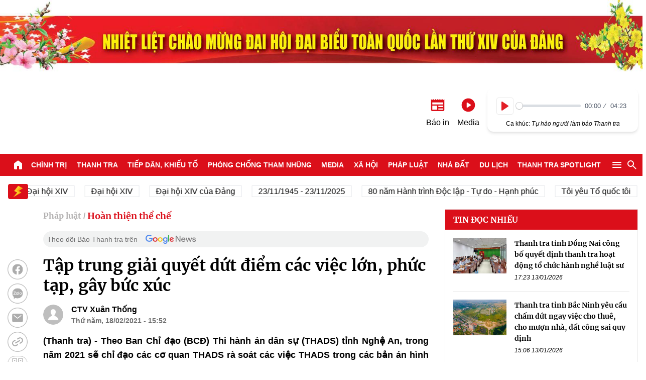

--- FILE ---
content_type: text/html; charset=utf-8
request_url: https://thanhtra.com.vn/phap-luat/hoan-thien-the-che/tap-trung-giai-quyet-dut-diem-cac-viec-lon-phuc-tap-gay-buc-xuc-178223.html
body_size: 27884
content:
<!DOCTYPE html>
<html lang="vi">
	<head>
		<meta charset="UTF-8">
		<meta name="viewport" content="width=device-width, initial-scale=1.0"> 
<title> Tập trung giải quyết dứt điểm các việc lớn, phức tạp, gây bức xúc </title>
<meta http-equiv="Content-Type" content="text/html;charset=utf-8"/>
<meta charset="utf-8"/>
<meta name="viewport" content="width=device-width, initial-scale=1.0"/>
	<meta name="robots" content="index, follow"/>
	<meta name="Googlebot-News" content="index, follow, archive, snippet">
	<meta name="googlebot" content="index, follow, archive, snippet">
<meta name="language" content="vi"/>
<meta http-equiv="content-language" content="vi" />
<meta name="copyright" content="Copyright (c) by Báo Thanh tra"/>
<meta name="author" content="Báo Thanh tra">
<meta name="keywords" content=""/>
<meta name="news_keywords" content=""/>
<meta name="description" content="(Thanh tra) - Theo Ban Chỉ đạo (BCĐ) Thi hành án dân sự (THADS) tỉnh Nghệ An, trong năm 2021 sẽ chỉ đạo các cơ quan THADS rà soát các việc THADS trong các bản án hình sự, đặc biệt là các vụ việc về tội đánh bạc đang tồn đọng để phối hợp với công an cấp huyện và UBND cấp xã giải quyết có hiệu quả."/>
<meta itemprop="image" content="/images/default-thumbnail.png">
<link rel="icon" href="/images/favicon.ico" type="image/png" sizes="16x16">

<meta property="og:title" itemprop="name" content="Tập trung giải quyết dứt điểm các việc lớn, phức tạp, gây bức xúc">
<meta property="og:image" content="/images/default-thumbnail.png" />
<meta property="og:image:width" content="600">
<meta property="og:image:height" content="315">
<meta property="og:image:type" content="image/jpeg" />
<meta property="og:image:alt" content="Báo Thanh Tra" />
<meta property="og:description" content="(Thanh tra) - Theo Ban Chỉ đạo (BCĐ) Thi hành án dân sự (THADS) tỉnh Nghệ An, trong năm 2021 sẽ chỉ đạo các cơ quan THADS rà soát các việc THADS trong các bản án hình sự, đặc biệt là các vụ việc về tội đánh bạc đang tồn đọng để phối hợp với công an cấp huyện và UBND cấp xã giải quyết có hiệu quả.">
<meta property="og:type" content="article">
<link rel="canonical" href="https://thanhtra.com.vn/phap-luat/hoan-thien-the-che/tap-trung-giai-quyet-dut-diem-cac-viec-lon-phuc-tap-gay-buc-xuc-178223.html">

<meta name="csrf-token" content="6Kw8544W-Btt11ayqW1_23xPsFPAEhlXvkt4">

<script type="application/ld+json">
{
  "@context": "http://schema.org",
  "@type": "WebSite",
  "name": "Báo Thanh tra",
  "url": "https://thanhtra.com.vn",
  "potentialAction": {
    "@type": "SearchAction",
    "target": "https://thanhtra.com.vn/tim-kiem.html?q={search_term_string}",
    "query-input": "required name=search_term_string"
  }
}
</script>
<script type="application/ld+json">
{
  "@context": "https://schema.org",
  "@type": "Organization",
  "name": "Báo Thanh tra",
  "url": "https://thanhtra.com.vn",
  "logo": "https://thanhtra.com.vn/images/logo.png",
  "foundingDate": "1992",
  "founders": [
    {
      "@type": "Person",
      "name": "THANH TRA CHÍNH PHỦ"
    }
  ],
  "address": [
    {
      "@type": "PostalAddress",
      "streetAddress": "Số 100 Tô Hiệu, Quận Hà Đông, Hà Nội",
      "addressLocality": "Hà Nội City",
      "postalCode": "100000",
      "addressCountry": "VNM"
    }
  ],
  "contactPoint": [
    {
      "@type": "ContactPoint",
      "telephone": "+84-243-728-1341",
      "contactType": "customer service"
    },
    {
      "@type": "ContactPoint",
      "telephone": "+84-243-728-1342",
      "contactType": "customer service"
    }
  ],
  "sameAs": [
    "https://www.facebook.com/fanpagebaothanhtra",
    "https://www.youtube.com/@baothanhtravn",
    "https://www.tiktok.com/@baothanhtra"
  ]
}
</script>
<script type="application/ld+json">
{
  "@context": "http://schema.org",
  "@type": "BreadcrumbList",
  "itemListElement": [
    {
      "@type": "ListItem",
      "position": 1,
      "name": "Trang Chủ",
      "item": "https://thanhtra.com.vn/"
    },
    {
      "@type": "ListItem",
      "position": 2,
      "name": "Pháp luật",
      "item": "https://thanhtra.com.vn/phap-luat-B2DDDF86E"
    },
    {
      "@type": "ListItem",
      "position": 3,
      "name": "Hoàn thiện thể chế",
      "item": "https://thanhtra.com.vn/hoan-thien-the-che-D4AD3DB96"
    }
  ]
}
</script>

<script type="application/ld+json">
{
  "@context": "http://schema.org",
  "@type": "NewsArticle",
  "mainEntityOfPage":{
    "@type":"WebPage",
    "@id":"https://thanhtra.com.vn/phap-luat/hoan-thien-the-che/tap-trung-giai-quyet-dut-diem-cac-viec-lon-phuc-tap-gay-buc-xuc-178223.html"
  },
  "headline": "Tập trung giải quyết dứt điểm các việc lớn, phức tạp, gây bức xúc",
  "image": {
    "@type": "ImageObject",
    "url": "",
    "width": 720,
    "height": 480
  },
  "datePublished": "2021-02-18T15:52:31+07:00",
  "dateModified": "",
  "author": {
    "@type": "Person",
    "name": "CTV Xuân Thống"
  },
  "publisher": {
    "@type": "Organization",
    "name": "Báo Thanh tra",
    "logo": {
      "@type": "ImageObject",
      "logo": "https://thanhtra.com.vn/images/logo.png",
      "width": 540,
      "height": 123
    }
  },
  "description": "(Thanh tra) - Theo Ban Chỉ đạo (BCĐ) Thi hành án dân sự (THADS) tỉnh Nghệ An, trong năm 2021 sẽ chỉ đạo các cơ quan THADS rà soát các việc THADS trong các bản án hình sự, đặc biệt là các vụ việc về tội đánh bạc đang tồn đọng để phối hợp với công an cấp huyện và UBND cấp xã giải quyết có hiệu quả."
}
</script>		<style>
			/* body { overflow-x: hidden } */
			.grecaptcha-badge {
				visibility: hidden;
			}
		</style>
		<link rel="stylesheet" type="text/css" href="/css/app.css?id=7bea09254b8cbdf64da67115026c4049"> 	<link rel="stylesheet" href="/css/editor.css?id=4c3d2fa36abc37076aba0a7e01cdce9a"/>
	<link rel="stylesheet" href="/css/plyr.css?id=13ed2e0c95b00950d181f6006ffb31e4"/>
	<script src="/js/hls.min.js?id=5678"></script>

		<!-- Google tag (gtag.js) -->
		<script async src="https://www.googletagmanager.com/gtag/js?id=G-LRSPMQQ3EL"></script>
		<script>
			window.dataLayer = window.dataLayer || [];
function gtag() {
dataLayer.push(arguments);
}
gtag('js', new Date());

gtag('config', 'G-LRSPMQQ3EL');
		</script>
	</head>
	<body class="container-2">
	<div class="w-full">
		<div data-id="67733d8b878a156a523c1e12" class="build-advertisements banner-advertisements text-center build-advertisements-local " style=""><a href="javascript:void(0);" target="_self" class="img-sidebar w-full h-auto " style=""><img class="w-full" src="https://media.thanhtra.com.vn/public/uploads/2026/01/04/6959e39608dcb36fd5a07a39.jpg"
				srcset="https://media.thanhtra.com.vn/public/uploads/2026/01/04/6959e39608dcb36fd5a07a39.jpg?w=600 600w, https://media.thanhtra.com.vn/public/uploads/2026/01/04/6959e39608dcb36fd5a07a39.jpg?w=900 900w, https://media.thanhtra.com.vn/public/uploads/2026/01/04/6959e39608dcb36fd5a07a39.jpg?w=1200 1200w,
				https://media.thanhtra.com.vn/public/uploads/2026/01/04/6959e39608dcb36fd5a07a39.jpg?w=1600 1600w, https://media.thanhtra.com.vn/public/uploads/2026/01/04/6959e39608dcb36fd5a07a39.jpg?w=1920 1920w, https://media.thanhtra.com.vn/public/uploads/2026/01/04/6959e39608dcb36fd5a07a39.jpg 2000w" alt=""></a></div>
	</div>
<header class="bg-white header ">
	<section class="container-1 mx-auto">
		<div class="flex justify-between py-8 items-center top">
			<h1>
				<a class="logo block bg-[url('/images/logo.png')] w-[360px] aspect-[540/123] bg-no-repeat bg-cover bg-center text-[0]" href="/" title="Báo Thanh Tra - Tin tức cập nhật trong ngày">Báo Thanh Tra - Tin
					tức cập nhật trong ngày</a>
			</h1>
			<div>
				<div class="flex">
					<div class="flex pt-4 mr-6">
						<a
							target="blank"
							href="https://www.facebook.com/fanpagebaothanhtra"
							title="Facebook"
							class="block self-start mr-3 w-[29px] bg-[url(/images/icon/fb.png)] bg-cover bg-center bg-no-repeat aspect-square"></a>
						<a
							target="blank"
							href="https://www.youtube.com/@baothanhtravn"
							title="Youtube"
							class="block self-start mr-3 w-[30px] bg-[url(/images/icon/youtube.png)] bg-cover bg-center bg-no-repeat aspect-square"></a>
						<a target="blank" href="https://www.tiktok.com/@baothanhtra" title="Tiktok" class="block self-start w-[30px] bg-[url(/images/icon/tiktok.png)] bg-cover bg-center bg-no-repeat aspect-square"></a>
					</div>
					<div class="flex items-center">
						<div class="mr-4 text-center">
							<a href="/doc-bao-in" title="Báo in">
								<span class="inline-block mx-auto">
									<svg xmlns="http://www.w3.org/2000/svg" height="24px" viewbox="0 -960 960 960" class="w-[32px] h-[32px] fill-primary"><path d="M160-120q-33 0-56.5-23.5T80-200v-616q0-7 6-9.5t11 2.5l50 50 52-53q6-6 14-6t14 6l53 53 53-53q6-6 14-6t14 6l52 53 53-53q6-6 14-6t14 6l53 53 52-53q6-6 14-6t14 6l53 53 53-53q6-6 14-6t14 6l52 53
										50-50q5-5 11-2.5t6 9.5v616q0 33-23.5 56.5T800-120H160Zm0-80h280v-240H160v240Zm360 0h280v-80H520v80Zm0-160h280v-80H520v80ZM160-520h640v-120H160v120Z"/>
									</svg>
								</span>
								<p class="text-center">Báo in</p>
							</a>
						</div>
						<div class="text-center mr-4">
							<a href="/media" title="Media">
								<span class="inline-block mx-auto">
									<svg xmlns="http://www.w3.org/2000/svg" viewbox="0 -960 960 960" class="w-[32px] fill-primary"><path d="m426-330 195-125q14-9 14-25t-14-25L426-630q-15-10-30.5-1.5T380-605v250q0 18 15.5 26.5T426-330Zm54 250q-83 0-156-31.5T197-197q-54-54-85.5-127T80-480q0-83 31.5-156T197-763q54-54 127-85.5T480-880q83 0
										156 31.5T763-763q54 54 85.5 127T880-480q0 83-31.5 156T763-197q-54 54-127 85.5T480-80Z"/>
									</svg>
								</span>
								<p class="text-center">Media</p>
							</a>
						</div>
						<div>
							<div class="p-2 mb-3 shadow-md rounded-xl">
								<div id="playerAudioHeader" class="flex items-center music">
									<audio controls>
										<source src="https://media.thanhtra.com.vn/public/khuc-hat-nguoi-lam-bao-thanh-tra-top-ca-master.mp3" type="audio/mp3"/>
									</audio>
								</div>
								<p class="text-xs mx-auto text-center">Ca khúc:
									<i>Tự hào người làm báo Thanh tra</i>
								</p>
							</div>
						</div>
					</div>
				</div>

			</div>
		</div>
	</section>
</header>
<section class="w-full sticky top-0 left-0 z-[10000] bg-primary mb-4 menu-wrap ">
	<div class="container-1 mx-auto">
		<div class="flex justify-between">
			<a href="/" class="px-2 flex items-center hover:bg-[rgba(0,0,0,.2)]" title="Trang chủ">
				<span class="text-white font-normal">
					<svg xmlns="http://www.w3.org/2000/svg" viewbox="0 -960 960 960" class="w-[24px] fill-white"><path d="M160-200v-360q0-19 8.5-36t23.5-28l240-180q21-16 48-16t48 16l240 180q15 11 23.5 28t8.5 36v360q0 33-23.5 56.5T720-120H600q-17 0-28.5-11.5T560-160v-200q0-17-11.5-28.5T520-400h-80q-17 0-28.5
						11.5T400-360v200q0 17-11.5 28.5T360-120H240q-33 0-56.5-23.5T160-200Z"/>
					</svg>
				</span>
			</a>
			<ul class="text-sm font-bold uppercase text-white items-center justify-between w-full list-menu hidden 2xl:flex">
						<li class="relative group">
							<a title="Chính trị" href="/chinh-tri-1F7B169C8" class="block px-1.5 py-3 item group-hover:bg-[rgba(0,0,0,.2)] text-white">Chính trị</a>
								<ul class="absolute top-full left-0 shadow-3xl w-max bg-gray-200 hidden group-hover:block min-w-full">
										<li class=" border-b border-gray-100  relative group">
											<a title="Đối nội" href="/doi-noi-52FA82FBF" class="text-primary text-sm block px-4 py-3 hover:text-white hover:bg-primary">Đối nội</a>
										</li>
										<li class=" border-b border-gray-100  relative group">
											<a title="Đối ngoại" href="/doi-ngoai-97D2D2A31" class="text-primary text-sm block px-4 py-3 hover:text-white hover:bg-primary">Đối ngoại</a>
										</li>
										<li class=" border-b border-gray-100  relative group">
											<a title="Xây dựng Đảng" href="/xay-dung-dang-818A7B3ED" class="text-primary text-sm block px-4 py-3 hover:text-white hover:bg-primary">Xây dựng Đảng</a>
										</li>
										<li class=" border-b border-gray-100  relative group">
											<a title="Đại hội XIV của Đảng" href="/van-kien-dai-hoi-dang-D7A023657" class="text-primary text-sm block px-4 py-3 hover:text-white hover:bg-primary">Đại hội XIV của Đảng</a>
										</li>
										<li class=" border-b border-gray-100  relative group">
											<a title="80 năm Quốc hội Việt Nam" href="/80-nam-quoc-hoi-viet-nam-972001A44" class="text-primary text-sm block px-4 py-3 hover:text-white hover:bg-primary">80 năm Quốc hội Việt Nam</a>
										</li>
										<li class=" relative group">
											<a title="Kỷ nguyên mới của dân tộc" href="/ky-nguyen-moi-cua-dan-toc-6E454529F" class="text-primary text-sm block px-4 py-3 hover:text-white hover:bg-primary">Kỷ nguyên mới của dân tộc</a>
										</li>
								</ul>
						</li>
						<li class="relative group">
							<a title="Thanh tra" href="/thanh-tra-CA492F2B8" class="block px-1.5 py-3 item group-hover:bg-[rgba(0,0,0,.2)] text-white">Thanh tra</a>
								<ul class="absolute top-full left-0 shadow-3xl w-max bg-gray-200 hidden group-hover:block min-w-full">
										<li class=" border-b border-gray-100  relative group">
											<a title="Hoạt động ngành" href="/hoat-dong-nganh-91D9B9332" class="text-primary text-sm block px-4 py-3 hover:text-white hover:bg-primary">Hoạt động ngành</a>
										</li>
										<li class=" border-b border-gray-100  relative group">
											<a title="Diễn đàn Thanh tra" href="/dien-dan-thanh-tra-1580D087E" class="text-primary text-sm block px-4 py-3 hover:text-white hover:bg-primary">Diễn đàn Thanh tra</a>
										</li>
										<li class=" border-b border-gray-100  relative group">
											<a title="Kết luận thanh tra" href="/ket-luan-thanh-tra-E17BD7A25" class="text-primary text-sm block px-4 py-3 hover:text-white hover:bg-primary">Kết luận thanh tra</a>
										</li>
										<li class=" border-b border-gray-100  relative group">
											<a title="Xử lý sau thanh tra" href="/xu-ly-sau-thanh-tra-976EADF26" class="text-primary text-sm block px-4 py-3 hover:text-white hover:bg-primary">Xử lý sau thanh tra</a>
										</li>
										<li class=" relative group">
											<a title="Xây dựng ngành" href="/xay-dung-nganh-5820F83CC" class="text-primary text-sm block px-4 py-3 hover:text-white hover:bg-primary">Xây dựng ngành</a>
										</li>
								</ul>
						</li>
						<li class="relative group">
							<a title="Tiếp dân, Khiếu tố" href="/tiep-dan-khieu-to-0FCABC87C" class="block px-1.5 py-3 item group-hover:bg-[rgba(0,0,0,.2)] text-white">Tiếp dân, Khiếu tố</a>
								<ul class="absolute top-full left-0 shadow-3xl w-max bg-gray-200 hidden group-hover:block min-w-full">
										<li class=" border-b border-gray-100  relative group">
											<a title="Khiếu nại, tố cáo" href="/khieu-nai-to-cao-AAE7E0F0E" class="text-primary text-sm block px-4 py-3 hover:text-white hover:bg-primary">Khiếu nại, tố cáo</a>
										</li>
										<li class=" relative group">
											<a title="Tiếp công dân" href="/tiep-cong-dan-694F0F687" class="text-primary text-sm block px-4 py-3 hover:text-white hover:bg-primary">Tiếp công dân</a>
										</li>
								</ul>
						</li>
						<li class="relative group">
							<a title="Phòng chống tham nhũng" href="/phong-chong-tham-nhung-A52D004FA" class="block px-1.5 py-3 item group-hover:bg-[rgba(0,0,0,.2)] text-white">Phòng chống tham nhũng</a>
								<ul class="absolute top-full left-0 shadow-3xl w-max bg-gray-200 hidden group-hover:block min-w-full">
										<li class=" border-b border-gray-100  relative group">
											<a title="Tin trong nước" href="/tin-trong-nuoc-A7403F0EC" class="text-primary text-sm block px-4 py-3 hover:text-white hover:bg-primary">Tin trong nước</a>
										</li>
										<li class=" border-b border-gray-100  relative group">
											<a title="Tin quốc tế" href="/tin-quoc-te-164A88425" class="text-primary text-sm block px-4 py-3 hover:text-white hover:bg-primary">Tin quốc tế</a>
										</li>
										<li class=" border-b border-gray-100  relative group">
											<a title="Hợp tác quốc tế" href="/hop-tac-quoc-te-DC8FDD94D" class="text-primary text-sm block px-4 py-3 hover:text-white hover:bg-primary">Hợp tác quốc tế</a>
										</li>
										<li class=" relative group">
											<a title="Hồ sơ tư liệu" href="/ho-so-tu-lieu-5BB56E560" class="text-primary text-sm block px-4 py-3 hover:text-white hover:bg-primary">Hồ sơ tư liệu</a>
										</li>
								</ul>
						</li>
						<li>
							<a title="" href="/media" class="block px-1.5 py-3 item hover:bg-[rgba(0,0,0,.2)] text-white">Media</a>
						</li>
						<li class="relative group">
							<a title="Xã hội" href="/xa-hoi-C5ACF42DB" class="block px-1.5 py-3 item group-hover:bg-[rgba(0,0,0,.2)] text-white">Xã hội</a>
								<ul class="absolute top-full left-0 shadow-3xl w-max bg-gray-200 hidden group-hover:block min-w-full">
										<li class=" border-b border-gray-100  relative group">
											<a title="An sinh" href="/an-sinh-AFA9C5670" class="text-primary text-sm block px-4 py-3 hover:text-white hover:bg-primary">An sinh</a>
										</li>
										<li class=" border-b border-gray-100  relative group">
											<a title="Bình đẳng giới" href="/binh-dang-gioi-E33F00380" class="text-primary text-sm block px-4 py-3 hover:text-white hover:bg-primary">Bình đẳng giới</a>
										</li>
										<li class=" border-b border-gray-100  relative group">
											<a title="Giáo dục" href="/giao-duc-A6BAEB6CD" class="text-primary text-sm block px-4 py-3 hover:text-white hover:bg-primary">Giáo dục</a>
										</li>
										<li class=" border-b border-gray-100  relative group">
											<a title="Y tế" href="/y-te-8CCF74D5E" class="text-primary text-sm block px-4 py-3 hover:text-white hover:bg-primary">Y tế</a>
										</li>
										<li class=" border-b border-gray-100  relative group">
											<a title="Môi trường" href="/moi-truong-9DBF44B9E" class="text-primary text-sm block px-4 py-3 hover:text-white hover:bg-primary">Môi trường</a>
										</li>
										<li class=" border-b border-gray-100  relative group">
											<a title="Văn hóa - Thể thao" href="/van-hoa-the-thao-BE2162E3A" class="text-primary text-sm block px-4 py-3 hover:text-white hover:bg-primary">Văn hóa - Thể thao</a>
										</li>
										<li class=" relative group">
											<a title="Chuyển đổi số" href="/xa-hoi-C5ACF42DB" class="text-primary text-sm block px-4 py-3 hover:text-white hover:bg-primary">Chuyển đổi số</a>
										</li>
								</ul>
						</li>
						<li class="relative group">
							<a title="Pháp luật" href="/phap-luat-B2DDDF86E" class="block px-1.5 py-3 item group-hover:bg-[rgba(0,0,0,.2)] text-white">Pháp luật</a>
								<ul class="absolute top-full left-0 shadow-3xl w-max bg-gray-200 hidden group-hover:block min-w-full">
										<li class=" border-b border-gray-100  relative group">
											<a title="Điều tra" href="/dieu-tra-10061C5CA" class="text-primary text-sm block px-4 py-3 hover:text-white hover:bg-primary">Điều tra</a>
										</li>
										<li class=" border-b border-gray-100  relative group">
											<a title="Hồi âm" href="/hoi-am-47C70F523" class="text-primary text-sm block px-4 py-3 hover:text-white hover:bg-primary">Hồi âm</a>
										</li>
										<li class=" border-b border-gray-100  relative group">
											<a title="Pháp đình" href="/phap-dinh-15DAFE5ED" class="text-primary text-sm block px-4 py-3 hover:text-white hover:bg-primary">Pháp đình</a>
										</li>
										<li class=" border-b border-gray-100  relative group">
											<a title="Hoàn thiện thể chế" href="/hoan-thien-the-che-D4AD3DB96" class="text-primary text-sm block px-4 py-3 hover:text-white hover:bg-primary">Hoàn thiện thể chế</a>
										</li>
										<li class=" relative group">
											<a title="Vì An ninh Tổ quốc" href="/an-ninh-trat-tu-D718A18CA" class="text-primary text-sm block px-4 py-3 hover:text-white hover:bg-primary">Vì An ninh Tổ quốc</a>
										</li>
								</ul>
						</li>
						<li class="relative group">
							<a title="Nhà đất" href="/nha-dat-57A4B2310" class="block px-1.5 py-3 item group-hover:bg-[rgba(0,0,0,.2)] text-white">Nhà đất</a>
						</li>
						<li class="relative group">
							<a title="Du lịch" href="/du-lich-E19590D86" class="block px-1.5 py-3 item group-hover:bg-[rgba(0,0,0,.2)] text-white">Du lịch</a>
								<ul class="absolute top-full left-0 shadow-3xl w-max bg-gray-200 hidden group-hover:block min-w-full">
										<li class=" border-b border-gray-100  relative group">
											<a title="Điểm đến" href="/diem-den-9B8F44BB1" class="text-primary text-sm block px-4 py-3 hover:text-white hover:bg-primary">Điểm đến</a>
										</li>
										<li class=" border-b border-gray-100  relative group">
											<a title="Lễ hội" href="/le-hoi-CC6498A33" class="text-primary text-sm block px-4 py-3 hover:text-white hover:bg-primary">Lễ hội</a>
										</li>
										<li class=" relative group">
											<a title="Khách sạn / Resort" href="/khach-san-resort-E192E0F71" class="text-primary text-sm block px-4 py-3 hover:text-white hover:bg-primary">Khách sạn / Resort</a>
										</li>
								</ul>
						</li>
						<li class="relative group">
							<a title="Thanh tra SPOTLIGHT" href="/thanh-tra-spotlight-651570F3E" class="block px-1.5 py-3 item group-hover:bg-[rgba(0,0,0,.2)] text-white">Thanh tra SPOTLIGHT</a>
								<ul class="absolute top-full left-0 shadow-3xl w-max bg-gray-200 hidden group-hover:block min-w-full">
										<li class=" border-b border-gray-100  relative group">
											<a title="Infographics" href="/infographics-D068F7683" class="text-primary text-sm block px-4 py-3 hover:text-white hover:bg-primary">Infographics</a>
										</li>
										<li class=" border-b border-gray-100  relative group">
											<a title="E-magazine" href="/e-magazine-74A0456B2" class="text-primary text-sm block px-4 py-3 hover:text-white hover:bg-primary">E-magazine</a>
										</li>
										<li class=" relative group">
											<a title="Photo Story" href="/photo-story-BD5344A0A" class="text-primary text-sm block px-4 py-3 hover:text-white hover:bg-primary">Photo Story</a>
										</li>
								</ul>
						</li>
					<li class="relative group self-stretch">
						<div class="cursor-pointer !h-full relative flex items-center group px-1.5">
							<span class="">
								<svg xmlns="http://www.w3.org/2000/svg" viewbox="0 -960 960 960" class="w-[24px] fill-white"><path d="M160-240q-17 0-28.5-11.5T120-280q0-17 11.5-28.5T160-320h640q17 0 28.5 11.5T840-280q0 17-11.5 28.5T800-240H160Zm0-200q-17 0-28.5-11.5T120-480q0-17 11.5-28.5T160-520h640q17 0 28.5 11.5T840-480q0
									17-11.5 28.5T800-440H160Zm0-200q-17 0-28.5-11.5T120-680q0-17 11.5-28.5T160-720h640q17 0 28.5 11.5T840-680q0 17-11.5 28.5T800-640H160Z"/>
								</svg>
							</span>
							<ul class="absolute top-full right-0 border border-gray-200 shadow-3xl bg-primary hidden group-hover:block">
										<li class=" border-b border-[#eaeaea]  relative list-bonus-category">
											<a title="" href="/kinh-doanh-A08BE54D6" class="whitespace-nowrap text-sm block px-4 py-3 hover:bg-[rgba(0,0,0,.2)] text-white">Kinh doanh</a>
												<ul class="absolute left-full top-0 shadow-3xl w-max bg-gray-200 hidden">
														<li class=" border-b border-gray-100  relative group">
															<a title="Tài chính" href="/tai-chinh-701717FFD" class="text-primary text-sm block px-4 py-3 hover:text-white hover:bg-primary">Tài chính</a>
														</li>
														<li class=" border-b border-gray-100  relative group">
															<a title="Đầu tư" href="/dau-tu-72A9E3223" class="text-primary text-sm block px-4 py-3 hover:text-white hover:bg-primary">Đầu tư</a>
														</li>
														<li class=" border-b border-gray-100  relative group">
															<a title="Doanh nghiệp" href="/doanh-nghiep-70CE54C31" class="text-primary text-sm block px-4 py-3 hover:text-white hover:bg-primary">Doanh nghiệp</a>
														</li>
														<li class=" relative group">
															<a title="Tiêu dùng" href="/tieu-dung-AA9F50895" class="text-primary text-sm block px-4 py-3 hover:text-white hover:bg-primary">Tiêu dùng</a>
														</li>
												</ul>
										</li>
										<li class=" border-b border-[#eaeaea]  relative list-bonus-category">
											<a title="" href="/thu-vien-nganh-thanh-tra-64CE7D2A7" class="whitespace-nowrap text-sm block px-4 py-3 hover:bg-[rgba(0,0,0,.2)] text-white">Thư viện ngành Thanh tra</a>
												<ul class="absolute left-full top-0 shadow-3xl w-max bg-gray-200 hidden">
														<li class=" border-b border-gray-100  relative group">
															<a title="Văn bản của Đảng" href="/van-ban-cua-dang-E94527C74" class="text-primary text-sm block px-4 py-3 hover:text-white hover:bg-primary">Văn bản của Đảng</a>
														</li>
														<li class=" border-b border-gray-100  relative group">
															<a title="Văn bản pháp luật" href="/van-ban-phap-luat-76171545E" class="text-primary text-sm block px-4 py-3 hover:text-white hover:bg-primary">Văn bản pháp luật</a>
														</li>
														<li class=" border-b border-gray-100  relative group">
															<a title="Văn bản chỉ đạo, điều hành" href="/van-ban-chi-dao-dieu-hanh-205CEE751" class="text-primary text-sm block px-4 py-3 hover:text-white hover:bg-primary">Văn bản chỉ đạo, điều hành</a>
														</li>
														<li class=" border-b border-gray-100  relative group">
															<a title="Toàn văn" href="/toan-van-3EA761215" class="text-primary text-sm block px-4 py-3 hover:text-white hover:bg-primary">Toàn văn</a>
														</li>
														<li class=" relative group">
															<a title="Hỏi đáp" href="/hoi-dap-85A1EC392" class="text-primary text-sm block px-4 py-3 hover:text-white hover:bg-primary">Hỏi đáp</a>
														</li>
												</ul>
										</li>
										<li class=" border-b border-[#eaeaea] ">
											<a title="" href="/doc-bao-in" class="text-sm block px-4 py-3 hover:bg-[rgba(0,0,0,.2)] text-white" title="Đọc báo giấy trực tuyến">Đọc báo giấy trực tuyến</a>
										</li>
										<li class=" border-b border-[#eaeaea]  relative list-bonus-category">
											<a title="" href="/dan-toc-ton-giao-8C92B9185" class="whitespace-nowrap text-sm block px-4 py-3 hover:bg-[rgba(0,0,0,.2)] text-white">Media và Dân tộc tôn giáo</a>
												<ul class="absolute left-full top-0 shadow-3xl w-max bg-gray-200 hidden">
														<li class=" border-b border-gray-100  relative group">
															<a title="Tin tức" href="/tin-tuc-6C80F37B7" class="text-primary text-sm block px-4 py-3 hover:text-white hover:bg-primary">Tin tức</a>
														</li>
														<li class=" border-b border-gray-100  relative group">
															<a title="Tôn giáo" href="/ton-giao-856132D0B" class="text-primary text-sm block px-4 py-3 hover:text-white hover:bg-primary">Tôn giáo</a>
														</li>
														<li class=" border-b border-gray-100  relative group">
															<a title="Dân tộc" href="/dan-toc-98993DE18" class="text-primary text-sm block px-4 py-3 hover:text-white hover:bg-primary">Dân tộc</a>
														</li>
														<li class=" relative group">
															<a title="Media" href="/media-4F3BC232F" class="text-primary text-sm block px-4 py-3 hover:text-white hover:bg-primary">Media</a>
														</li>
												</ul>
										</li>
										<li class=" border-b border-[#eaeaea]  relative list-bonus-category">
											<a title="" href="/giai-cau-long-toan-quoc-bao-thanh-tra-lan-thu-xix-38C2B9107" class="whitespace-nowrap text-sm block px-4 py-3 hover:bg-[rgba(0,0,0,.2)] text-white">Hội thao ngành Thanh tra</a>
												<ul class="absolute left-full top-0 shadow-3xl w-max bg-gray-200 hidden">
														<li class=" border-b border-gray-100  relative group">
															<a title="Tin tức" href="/tin-tuc-A15DDFE0B" class="text-primary text-sm block px-4 py-3 hover:text-white hover:bg-primary">Tin tức</a>
														</li>
														<li class=" border-b border-gray-100  relative group">
															<a title="Kết nối" href="/ket-noi-76521182C" class="text-primary text-sm block px-4 py-3 hover:text-white hover:bg-primary">Kết nối</a>
														</li>
														<li class=" border-b border-gray-100  relative group">
															<a title="Tư liệu" href="/tu-lieu-757AE952A" class="text-primary text-sm block px-4 py-3 hover:text-white hover:bg-primary">Tư liệu</a>
														</li>
														<li class=" relative group">
															<a title="Media" href="/media-9077C161D" class="text-primary text-sm block px-4 py-3 hover:text-white hover:bg-primary">Media</a>
														</li>
												</ul>
										</li>
										<li class=" border-b border-[#eaeaea]  relative list-bonus-category">
											<a title="" href="/80-nam-ngay-truyen-thong-thanh-tra-viet-nam-C626D54BD" class="whitespace-nowrap text-sm block px-4 py-3 hover:bg-[rgba(0,0,0,.2)] text-white">80 năm Ngày Truyền thống Thanh tra Việt Nam</a>
												<ul class="absolute left-full top-0 shadow-3xl w-max bg-gray-200 hidden">
														<li class=" border-b border-gray-100  relative group">
															<a title="Tin tức" href="/tin-tuc-E1536F14A" class="text-primary text-sm block px-4 py-3 hover:text-white hover:bg-primary">Tin tức</a>
														</li>
														<li class=" border-b border-gray-100  relative group">
															<a title="Mốc son lịch sử ngành" href="/moc-son-lich-su-nganh-D00CC2259" class="text-primary text-sm block px-4 py-3 hover:text-white hover:bg-primary">Mốc son lịch sử ngành</a>
														</li>
														<li class=" border-b border-gray-100  relative group">
															<a title="Gương sáng ngành Thanh tra" href="/guong-sang-nganh-thanh-tra-BC3623F39" class="text-primary text-sm block px-4 py-3 hover:text-white hover:bg-primary">Gương sáng ngành Thanh tra</a>
														</li>
														<li class=" relative group">
															<a title="Media" href="/media-56B09A20F" class="text-primary text-sm block px-4 py-3 hover:text-white hover:bg-primary">Media</a>
														</li>
												</ul>
										</li>
										<li class=" relative list-bonus-category">
											<a title="" href="/thong-tin-doanh-nghiep-49F64E63D" class="whitespace-nowrap text-sm block px-4 py-3 hover:bg-[rgba(0,0,0,.2)] text-white">Thông tin doanh nghiệp</a>
										</li>
							</ul>
						</div>
					</li>
			</ul>
			<ul class="text-sm font-bold uppercase text-white items-center justify-between w-full list-menu flex 2xl:hidden">
						<li class="relative group">
							<a title="Chính trị" href="/chinh-tri-1F7B169C8" class="block px-1.5 py-3 item group-hover:bg-[rgba(0,0,0,.2)] text-white">Chính trị</a>
								<ul class="absolute top-full left-0 shadow-3xl w-max bg-gray-200 hidden group-hover:block min-w-full">
										<li class=" border-b border-gray-100  relative group">
											<a title="Đối nội" href="/doi-noi-52FA82FBF" class="text-primary text-sm block px-4 py-3 hover:text-white hover:bg-primary  text-white">Đối nội</a>
										</li>
										<li class=" border-b border-gray-100  relative group">
											<a title="Đối ngoại" href="/doi-ngoai-97D2D2A31" class="text-primary text-sm block px-4 py-3 hover:text-white hover:bg-primary  text-white">Đối ngoại</a>
										</li>
										<li class=" border-b border-gray-100  relative group">
											<a title="Xây dựng Đảng" href="/xay-dung-dang-818A7B3ED" class="text-primary text-sm block px-4 py-3 hover:text-white hover:bg-primary  text-white">Xây dựng Đảng</a>
										</li>
										<li class=" border-b border-gray-100  relative group">
											<a title="Đại hội XIV của Đảng" href="/van-kien-dai-hoi-dang-D7A023657" class="text-primary text-sm block px-4 py-3 hover:text-white hover:bg-primary  text-white">Đại hội XIV của Đảng</a>
										</li>
										<li class=" border-b border-gray-100  relative group">
											<a title="80 năm Quốc hội Việt Nam" href="/80-nam-quoc-hoi-viet-nam-972001A44" class="text-primary text-sm block px-4 py-3 hover:text-white hover:bg-primary  text-white">80 năm Quốc hội Việt Nam</a>
										</li>
										<li class=" relative group">
											<a title="Kỷ nguyên mới của dân tộc" href="/ky-nguyen-moi-cua-dan-toc-6E454529F" class="text-primary text-sm block px-4 py-3 hover:text-white hover:bg-primary  text-white">Kỷ nguyên mới của dân tộc</a>
										</li>
								</ul>
						</li>
						<li class="relative group">
							<a title="Thanh tra" href="/thanh-tra-CA492F2B8" class="block px-1.5 py-3 item group-hover:bg-[rgba(0,0,0,.2)] text-white">Thanh tra</a>
								<ul class="absolute top-full left-0 shadow-3xl w-max bg-gray-200 hidden group-hover:block min-w-full">
										<li class=" border-b border-gray-100  relative group">
											<a title="Hoạt động ngành" href="/hoat-dong-nganh-91D9B9332" class="text-primary text-sm block px-4 py-3 hover:text-white hover:bg-primary  text-white">Hoạt động ngành</a>
										</li>
										<li class=" border-b border-gray-100  relative group">
											<a title="Diễn đàn Thanh tra" href="/dien-dan-thanh-tra-1580D087E" class="text-primary text-sm block px-4 py-3 hover:text-white hover:bg-primary  text-white">Diễn đàn Thanh tra</a>
										</li>
										<li class=" border-b border-gray-100  relative group">
											<a title="Kết luận thanh tra" href="/ket-luan-thanh-tra-E17BD7A25" class="text-primary text-sm block px-4 py-3 hover:text-white hover:bg-primary  text-white">Kết luận thanh tra</a>
										</li>
										<li class=" border-b border-gray-100  relative group">
											<a title="Xử lý sau thanh tra" href="/xu-ly-sau-thanh-tra-976EADF26" class="text-primary text-sm block px-4 py-3 hover:text-white hover:bg-primary  text-white">Xử lý sau thanh tra</a>
										</li>
										<li class=" relative group">
											<a title="Xây dựng ngành" href="/xay-dung-nganh-5820F83CC" class="text-primary text-sm block px-4 py-3 hover:text-white hover:bg-primary  text-white">Xây dựng ngành</a>
										</li>
								</ul>
						</li>
						<li class="relative group">
							<a title="Tiếp dân, Khiếu tố" href="/tiep-dan-khieu-to-0FCABC87C" class="block px-1.5 py-3 item group-hover:bg-[rgba(0,0,0,.2)] text-white">Tiếp dân, Khiếu tố</a>
								<ul class="absolute top-full left-0 shadow-3xl w-max bg-gray-200 hidden group-hover:block min-w-full">
										<li class=" border-b border-gray-100  relative group">
											<a title="Khiếu nại, tố cáo" href="/khieu-nai-to-cao-AAE7E0F0E" class="text-primary text-sm block px-4 py-3 hover:text-white hover:bg-primary  text-white">Khiếu nại, tố cáo</a>
										</li>
										<li class=" relative group">
											<a title="Tiếp công dân" href="/tiep-cong-dan-694F0F687" class="text-primary text-sm block px-4 py-3 hover:text-white hover:bg-primary  text-white">Tiếp công dân</a>
										</li>
								</ul>
						</li>
						<li class="relative group">
							<a title="Phòng chống tham nhũng" href="/phong-chong-tham-nhung-A52D004FA" class="block px-1.5 py-3 item group-hover:bg-[rgba(0,0,0,.2)] text-white">Phòng chống tham nhũng</a>
								<ul class="absolute top-full left-0 shadow-3xl w-max bg-gray-200 hidden group-hover:block min-w-full">
										<li class=" border-b border-gray-100  relative group">
											<a title="Tin trong nước" href="/tin-trong-nuoc-A7403F0EC" class="text-primary text-sm block px-4 py-3 hover:text-white hover:bg-primary  text-white">Tin trong nước</a>
										</li>
										<li class=" border-b border-gray-100  relative group">
											<a title="Tin quốc tế" href="/tin-quoc-te-164A88425" class="text-primary text-sm block px-4 py-3 hover:text-white hover:bg-primary  text-white">Tin quốc tế</a>
										</li>
										<li class=" border-b border-gray-100  relative group">
											<a title="Hợp tác quốc tế" href="/hop-tac-quoc-te-DC8FDD94D" class="text-primary text-sm block px-4 py-3 hover:text-white hover:bg-primary  text-white">Hợp tác quốc tế</a>
										</li>
										<li class=" relative group">
											<a title="Hồ sơ tư liệu" href="/ho-so-tu-lieu-5BB56E560" class="text-primary text-sm block px-4 py-3 hover:text-white hover:bg-primary  text-white">Hồ sơ tư liệu</a>
										</li>
								</ul>
						</li>
						<li>
							<a title="" href="/media" class="block px-1.5 py-3 item hover:bg-[rgba(0,0,0,.2)] text-white">Media</a>
						</li>
						<li class="relative group">
							<a title="Xã hội" href="/xa-hoi-C5ACF42DB" class="block px-1.5 py-3 item group-hover:bg-[rgba(0,0,0,.2)] text-white">Xã hội</a>
								<ul class="absolute top-full left-0 shadow-3xl w-max bg-gray-200 hidden group-hover:block min-w-full">
										<li class=" border-b border-gray-100  relative group">
											<a title="An sinh" href="/an-sinh-AFA9C5670" class="text-primary text-sm block px-4 py-3 hover:text-white hover:bg-primary  text-white">An sinh</a>
										</li>
										<li class=" border-b border-gray-100  relative group">
											<a title="Bình đẳng giới" href="/binh-dang-gioi-E33F00380" class="text-primary text-sm block px-4 py-3 hover:text-white hover:bg-primary  text-white">Bình đẳng giới</a>
										</li>
										<li class=" border-b border-gray-100  relative group">
											<a title="Giáo dục" href="/giao-duc-A6BAEB6CD" class="text-primary text-sm block px-4 py-3 hover:text-white hover:bg-primary  text-white">Giáo dục</a>
										</li>
										<li class=" border-b border-gray-100  relative group">
											<a title="Y tế" href="/y-te-8CCF74D5E" class="text-primary text-sm block px-4 py-3 hover:text-white hover:bg-primary  text-white">Y tế</a>
										</li>
										<li class=" border-b border-gray-100  relative group">
											<a title="Môi trường" href="/moi-truong-9DBF44B9E" class="text-primary text-sm block px-4 py-3 hover:text-white hover:bg-primary  text-white">Môi trường</a>
										</li>
										<li class=" border-b border-gray-100  relative group">
											<a title="Văn hóa - Thể thao" href="/van-hoa-the-thao-BE2162E3A" class="text-primary text-sm block px-4 py-3 hover:text-white hover:bg-primary  text-white">Văn hóa - Thể thao</a>
										</li>
										<li class=" relative group">
											<a title="Chuyển đổi số" href="/xa-hoi-C5ACF42DB" class="text-primary text-sm block px-4 py-3 hover:text-white hover:bg-primary  text-white">Chuyển đổi số</a>
										</li>
								</ul>
						</li>
						<li class="relative group">
							<a title="Pháp luật" href="/phap-luat-B2DDDF86E" class="block px-1.5 py-3 item group-hover:bg-[rgba(0,0,0,.2)] text-white">Pháp luật</a>
								<ul class="absolute top-full left-0 shadow-3xl w-max bg-gray-200 hidden group-hover:block min-w-full">
										<li class=" border-b border-gray-100  relative group">
											<a title="Điều tra" href="/dieu-tra-10061C5CA" class="text-primary text-sm block px-4 py-3 hover:text-white hover:bg-primary  text-white">Điều tra</a>
										</li>
										<li class=" border-b border-gray-100  relative group">
											<a title="Hồi âm" href="/hoi-am-47C70F523" class="text-primary text-sm block px-4 py-3 hover:text-white hover:bg-primary  text-white">Hồi âm</a>
										</li>
										<li class=" border-b border-gray-100  relative group">
											<a title="Pháp đình" href="/phap-dinh-15DAFE5ED" class="text-primary text-sm block px-4 py-3 hover:text-white hover:bg-primary  text-white">Pháp đình</a>
										</li>
										<li class=" border-b border-gray-100  relative group">
											<a title="Hoàn thiện thể chế" href="/hoan-thien-the-che-D4AD3DB96" class="text-primary text-sm block px-4 py-3 hover:text-white hover:bg-primary  text-white">Hoàn thiện thể chế</a>
										</li>
										<li class=" relative group">
											<a title="Vì An ninh Tổ quốc" href="/an-ninh-trat-tu-D718A18CA" class="text-primary text-sm block px-4 py-3 hover:text-white hover:bg-primary  text-white">Vì An ninh Tổ quốc</a>
										</li>
								</ul>
						</li>
						<li class="relative group">
							<a title="Nhà đất" href="/nha-dat-57A4B2310" class="block px-1.5 py-3 item group-hover:bg-[rgba(0,0,0,.2)] text-white">Nhà đất</a>
						</li>
						<li class="relative group">
							<a title="Du lịch" href="/du-lich-E19590D86" class="block px-1.5 py-3 item group-hover:bg-[rgba(0,0,0,.2)] text-white">Du lịch</a>
								<ul class="absolute top-full left-0 shadow-3xl w-max bg-gray-200 hidden group-hover:block min-w-full">
										<li class=" border-b border-gray-100  relative group">
											<a title="Điểm đến" href="/diem-den-9B8F44BB1" class="text-primary text-sm block px-4 py-3 hover:text-white hover:bg-primary  text-white">Điểm đến</a>
										</li>
										<li class=" border-b border-gray-100  relative group">
											<a title="Lễ hội" href="/le-hoi-CC6498A33" class="text-primary text-sm block px-4 py-3 hover:text-white hover:bg-primary  text-white">Lễ hội</a>
										</li>
										<li class=" relative group">
											<a title="Khách sạn / Resort" href="/khach-san-resort-E192E0F71" class="text-primary text-sm block px-4 py-3 hover:text-white hover:bg-primary  text-white">Khách sạn / Resort</a>
										</li>
								</ul>
						</li>
						<li class="relative group">
							<a title="Thanh tra SPOTLIGHT" href="/thanh-tra-spotlight-651570F3E" class="block px-1.5 py-3 item group-hover:bg-[rgba(0,0,0,.2)] text-white">Thanh tra SPOTLIGHT</a>
								<ul class="absolute top-full left-0 shadow-3xl w-max bg-gray-200 hidden group-hover:block min-w-full">
										<li class=" border-b border-gray-100  relative group">
											<a title="Infographics" href="/infographics-D068F7683" class="text-primary text-sm block px-4 py-3 hover:text-white hover:bg-primary  text-white">Infographics</a>
										</li>
										<li class=" border-b border-gray-100  relative group">
											<a title="E-magazine" href="/e-magazine-74A0456B2" class="text-primary text-sm block px-4 py-3 hover:text-white hover:bg-primary  text-white">E-magazine</a>
										</li>
										<li class=" relative group">
											<a title="Photo Story" href="/photo-story-BD5344A0A" class="text-primary text-sm block px-4 py-3 hover:text-white hover:bg-primary  text-white">Photo Story</a>
										</li>
								</ul>
						</li>
					<li class="relative group self-stretch">
						<div class="cursor-pointer !h-full relative flex items-center group px-1.5">
							<span class="">
								<svg xmlns="http://www.w3.org/2000/svg" viewbox="0 -960 960 960" class="w-[24px] fill-white"><path d="M160-240q-17 0-28.5-11.5T120-280q0-17 11.5-28.5T160-320h640q17 0 28.5 11.5T840-280q0 17-11.5 28.5T800-240H160Zm0-200q-17 0-28.5-11.5T120-480q0-17 11.5-28.5T160-520h640q17 0 28.5 11.5T840-480q0
									17-11.5 28.5T800-440H160Zm0-200q-17 0-28.5-11.5T120-680q0-17 11.5-28.5T160-720h640q17 0 28.5 11.5T840-680q0 17-11.5 28.5T800-640H160Z"/>
								</svg>
							</span>
							<ul class="absolute top-full right-0 border border-gray-200 shadow-3xl bg-primary hidden group-hover:block">
										<li class=" border-b border-[#eaeaea]  relative group list-bonus-category">
											<a title="" href="/kinh-doanh-A08BE54D6" class="whitespace-nowrap text-sm block px-4 py-3 hover:bg-[rgba(0,0,0,.2)] text-white">Kinh doanh</a>
												<ul class="absolute top-0 left-full shadow-3xl w-max bg-gray-200 hidden">
														<li class=" border-b border-gray-100  relative group">
															<a title="Tài chính" href="/tai-chinh-701717FFD" class="text-primary text-sm block px-4 py-3 hover:text-white hover:bg-primary  text-white">Tài chính</a>
														</li>
														<li class=" border-b border-gray-100  relative group">
															<a title="Đầu tư" href="/dau-tu-72A9E3223" class="text-primary text-sm block px-4 py-3 hover:text-white hover:bg-primary  text-white">Đầu tư</a>
														</li>
														<li class=" border-b border-gray-100  relative group">
															<a title="Doanh nghiệp" href="/doanh-nghiep-70CE54C31" class="text-primary text-sm block px-4 py-3 hover:text-white hover:bg-primary  text-white">Doanh nghiệp</a>
														</li>
														<li class=" relative group">
															<a title="Tiêu dùng" href="/tieu-dung-AA9F50895" class="text-primary text-sm block px-4 py-3 hover:text-white hover:bg-primary  text-white">Tiêu dùng</a>
														</li>
												</ul>
										</li>
										<li class=" border-b border-[#eaeaea]  relative group list-bonus-category">
											<a title="" href="/thu-vien-nganh-thanh-tra-64CE7D2A7" class="whitespace-nowrap text-sm block px-4 py-3 hover:bg-[rgba(0,0,0,.2)] text-white">Thư viện ngành Thanh tra</a>
												<ul class="absolute top-0 left-full shadow-3xl w-max bg-gray-200 hidden">
														<li class=" border-b border-gray-100  relative group">
															<a title="Văn bản của Đảng" href="/van-ban-cua-dang-E94527C74" class="text-primary text-sm block px-4 py-3 hover:text-white hover:bg-primary  text-white">Văn bản của Đảng</a>
														</li>
														<li class=" border-b border-gray-100  relative group">
															<a title="Văn bản pháp luật" href="/van-ban-phap-luat-76171545E" class="text-primary text-sm block px-4 py-3 hover:text-white hover:bg-primary  text-white">Văn bản pháp luật</a>
														</li>
														<li class=" border-b border-gray-100  relative group">
															<a title="Văn bản chỉ đạo, điều hành" href="/van-ban-chi-dao-dieu-hanh-205CEE751" class="text-primary text-sm block px-4 py-3 hover:text-white hover:bg-primary  text-white">Văn bản chỉ đạo, điều hành</a>
														</li>
														<li class=" border-b border-gray-100  relative group">
															<a title="Toàn văn" href="/toan-van-3EA761215" class="text-primary text-sm block px-4 py-3 hover:text-white hover:bg-primary  text-white">Toàn văn</a>
														</li>
														<li class=" relative group">
															<a title="Hỏi đáp" href="/hoi-dap-85A1EC392" class="text-primary text-sm block px-4 py-3 hover:text-white hover:bg-primary  text-white">Hỏi đáp</a>
														</li>
												</ul>
										</li>
										<li class=" border-b border-[#eaeaea] ">
											<a title="" href="/doc-bao-in" class="text-sm block px-4 py-3 hover:bg-[rgba(0,0,0,.2)] text-white" title="Đọc báo giấy trực tuyến">Đọc báo giấy trực tuyến</a>
										</li>
										<li class=" border-b border-[#eaeaea]  relative group list-bonus-category">
											<a title="" href="/dan-toc-ton-giao-8C92B9185" class="whitespace-nowrap text-sm block px-4 py-3 hover:bg-[rgba(0,0,0,.2)] text-white">Media và Dân tộc tôn giáo</a>
												<ul class="absolute top-0 left-full shadow-3xl w-max bg-gray-200 hidden">
														<li class=" border-b border-gray-100  relative group">
															<a title="Tin tức" href="/tin-tuc-6C80F37B7" class="text-primary text-sm block px-4 py-3 hover:text-white hover:bg-primary  text-white">Tin tức</a>
														</li>
														<li class=" border-b border-gray-100  relative group">
															<a title="Tôn giáo" href="/ton-giao-856132D0B" class="text-primary text-sm block px-4 py-3 hover:text-white hover:bg-primary  text-white">Tôn giáo</a>
														</li>
														<li class=" border-b border-gray-100  relative group">
															<a title="Dân tộc" href="/dan-toc-98993DE18" class="text-primary text-sm block px-4 py-3 hover:text-white hover:bg-primary  text-white">Dân tộc</a>
														</li>
														<li class=" relative group">
															<a title="Media" href="/media-4F3BC232F" class="text-primary text-sm block px-4 py-3 hover:text-white hover:bg-primary  text-white">Media</a>
														</li>
												</ul>
										</li>
										<li class=" border-b border-[#eaeaea]  relative group list-bonus-category">
											<a title="" href="/giai-cau-long-toan-quoc-bao-thanh-tra-lan-thu-xix-38C2B9107" class="whitespace-nowrap text-sm block px-4 py-3 hover:bg-[rgba(0,0,0,.2)] text-white">Hội thao ngành Thanh tra</a>
												<ul class="absolute top-0 left-full shadow-3xl w-max bg-gray-200 hidden">
														<li class=" border-b border-gray-100  relative group">
															<a title="Tin tức" href="/tin-tuc-A15DDFE0B" class="text-primary text-sm block px-4 py-3 hover:text-white hover:bg-primary  text-white">Tin tức</a>
														</li>
														<li class=" border-b border-gray-100  relative group">
															<a title="Kết nối" href="/ket-noi-76521182C" class="text-primary text-sm block px-4 py-3 hover:text-white hover:bg-primary  text-white">Kết nối</a>
														</li>
														<li class=" border-b border-gray-100  relative group">
															<a title="Tư liệu" href="/tu-lieu-757AE952A" class="text-primary text-sm block px-4 py-3 hover:text-white hover:bg-primary  text-white">Tư liệu</a>
														</li>
														<li class=" relative group">
															<a title="Media" href="/media-9077C161D" class="text-primary text-sm block px-4 py-3 hover:text-white hover:bg-primary  text-white">Media</a>
														</li>
												</ul>
										</li>
										<li class=" border-b border-[#eaeaea]  relative group list-bonus-category">
											<a title="" href="/80-nam-ngay-truyen-thong-thanh-tra-viet-nam-C626D54BD" class="whitespace-nowrap text-sm block px-4 py-3 hover:bg-[rgba(0,0,0,.2)] text-white">80 năm Ngày Truyền thống Thanh tra Việt Nam</a>
												<ul class="absolute top-0 left-full shadow-3xl w-max bg-gray-200 hidden">
														<li class=" border-b border-gray-100  relative group">
															<a title="Tin tức" href="/tin-tuc-E1536F14A" class="text-primary text-sm block px-4 py-3 hover:text-white hover:bg-primary  text-white">Tin tức</a>
														</li>
														<li class=" border-b border-gray-100  relative group">
															<a title="Mốc son lịch sử ngành" href="/moc-son-lich-su-nganh-D00CC2259" class="text-primary text-sm block px-4 py-3 hover:text-white hover:bg-primary  text-white">Mốc son lịch sử ngành</a>
														</li>
														<li class=" border-b border-gray-100  relative group">
															<a title="Gương sáng ngành Thanh tra" href="/guong-sang-nganh-thanh-tra-BC3623F39" class="text-primary text-sm block px-4 py-3 hover:text-white hover:bg-primary  text-white">Gương sáng ngành Thanh tra</a>
														</li>
														<li class=" relative group">
															<a title="Media" href="/media-56B09A20F" class="text-primary text-sm block px-4 py-3 hover:text-white hover:bg-primary  text-white">Media</a>
														</li>
												</ul>
										</li>
										<li class=" relative group list-bonus-category">
											<a title="" href="/thong-tin-doanh-nghiep-49F64E63D" class="whitespace-nowrap text-sm block px-4 py-3 hover:bg-[rgba(0,0,0,.2)] text-white">Thông tin doanh nghiệp</a>
										</li>
							</ul>
						</div>
					</li>
			</ul>
			<a href="/tim-kiem.html" class="flex items-center search flex-shrink-0 cursor-pointer" title="Tìm kiếm">
				<span class="inline-block align-middle">
					<svg xmlns="http://www.w3.org/2000/svg" height="24px" viewbox="0 -960 960 960" class="w-[24px] fill-white"><path d="M380-320q-109 0-184.5-75.5T120-580q0-109 75.5-184.5T380-840q109 0 184.5 75.5T640-580q0 44-14 83t-38 69l224 224q11 11 11 28t-11 28q-11 11-28 11t-28-11L532-372q-30 24-69 38t-83 14Zm0-80q75 0
						127.5-52.5T560-580q0-75-52.5-127.5T380-760q-75 0-127.5 52.5T200-580q0 75 52.5 127.5T380-400Z"/>
					</svg>
				</span>
			</a>
		</div>
	</div>
</section>





	<div class="container-1 mx-auto  relative marquee h-[30px] flex items-center border-none"> <div class="absolute w-[96px] h-full top-1/2 transform -translate-y-1/2 z-10">
		<img class="w-[40px] h-full" src="/images/lightning-01.svg?id=caca4c9425e90364dc76bf27b9cbbd0f" alt="">
	</div>
	<div class="inner pl-[110px]">
			<div class="event-wrap text-black">
					<a href="/tag/nhan-su-dai-hoi-xiv688A5EAA9.html" class="py-0.5 px-3 border bodrer-[#eaeaea] mr-4 hover:bg-primary hover:text-white" title="Nhân sự Đại hội XIV">Nhân sự Đại hội XIV</a>
					<a href="/tag/dai-hoi-xiv46DE38103.html" class="py-0.5 px-3 border bodrer-[#eaeaea] mr-4 hover:bg-primary hover:text-white" title="Đại hội XIV">Đại hội XIV</a>
					<a href="/tag/dai-hoi-xiv-cua-dangFCA61181B.html" class="py-0.5 px-3 border bodrer-[#eaeaea] mr-4 hover:bg-primary hover:text-white" title="Đại hội XIV của Đảng">Đại hội XIV của Đảng</a>
					<a href="/tag/23-11-1945-23-11-2025-F445807CA.html" class="py-0.5 px-3 border bodrer-[#eaeaea] mr-4 hover:bg-primary hover:text-white" title="23/11/1945 - 23/11/2025">23/11/1945 - 23/11/2025</a>
					<a href="/tag/80-nam-hanh-trinh-doc-lap-tu-do-hanh-phuc-66ED145BF.html" class="py-0.5 px-3 border bodrer-[#eaeaea] mr-4 hover:bg-primary hover:text-white" title="80 năm Hành trình Độc lập - Tự do - Hạnh phúc">80 năm Hành trình Độc lập - Tự do - Hạnh phúc</a>
					<a href="/tag/toi-yeu-to-quoc-toi-98ACC7D4C.html" class="py-0.5 px-3 border bodrer-[#eaeaea] mr-4 hover:bg-primary hover:text-white" title="Tôi yêu Tổ quốc tôi">Tôi yêu Tổ quốc tôi</a>
					<a href="/tag/phat-trien-kinh-te-tu-nhan4DBBEB4EC.html" class="py-0.5 px-3 border bodrer-[#eaeaea] mr-4 hover:bg-primary hover:text-white" title="phát triển kinh tế tư nhân">phát triển kinh tế tư nhân</a>
					<a href="/tag/chinh-quyen-dia-phuong-2-cap-16ABA64F4.html" class="py-0.5 px-3 border bodrer-[#eaeaea] mr-4 hover:bg-primary hover:text-white" title="chính quyền địa phương 2 cấp">chính quyền địa phương 2 cấp</a>
					<a href="/tag/dai-hoi-dai-bieu-toan-quoc-lan-thu-xiv-cua-dang856B72E94.html" class="py-0.5 px-3 border bodrer-[#eaeaea] mr-4 hover:bg-primary hover:text-white" title="Đại hội Đại biểu toàn quốc lần thứ XIV của Đảng">Đại hội Đại biểu toàn quốc lần thứ XIV của Đảng</a>
					<a href="/tag/hien-phap-viet-nam23F7A53E2.html" class="py-0.5 px-3 border bodrer-[#eaeaea] mr-4 hover:bg-primary hover:text-white" title="Hiến pháp Việt Nam">Hiến pháp Việt Nam</a>
					<a href="/tag/ky-nguyen-vuon-minh-cua-dan-toc--5B9594ECA.html" class="py-0.5 px-3 border bodrer-[#eaeaea] mr-4 hover:bg-primary hover:text-white" title="Kỷ nguyên vươn mình của dân tộc ">Kỷ nguyên vươn mình của dân tộc </a>
					<a href="/tag/bao-chi-cach-mang-viet-namAE2F10B49.html" class="py-0.5 px-3 border bodrer-[#eaeaea] mr-4 hover:bg-primary hover:text-white" title="Báo chí Cách mạng Việt Nam">Báo chí Cách mạng Việt Nam</a>
					<a href="/tag/ky-nguyen-moiD0B737CBD.html" class="py-0.5 px-3 border bodrer-[#eaeaea] mr-4 hover:bg-primary hover:text-white" title="kỷ nguyên mới">kỷ nguyên mới</a>
					<a href="/tag/ky-luat040432BAC.html" class="py-0.5 px-3 border bodrer-[#eaeaea] mr-4 hover:bg-primary hover:text-white" title="kỷ luật">kỷ luật</a>
					<a href="/tag/giai-ngan-von-dau-tu-congF558F2E7C.html" class="py-0.5 px-3 border bodrer-[#eaeaea] mr-4 hover:bg-primary hover:text-white" title="giải ngân vốn đầu tư công">giải ngân vốn đầu tư công</a>
					<a href="/tag/luat-dat-dai-202498BD6C38E.html" class="py-0.5 px-3 border bodrer-[#eaeaea] mr-4 hover:bg-primary hover:text-white" title="Luật Đất đai 2024">Luật Đất đai 2024</a>
					<a href="/tag/aseanBB4B9D206.html" class="py-0.5 px-3 border bodrer-[#eaeaea] mr-4 hover:bg-primary hover:text-white" title="ASEAN">ASEAN</a>
					<a href="/tag/kinh-te-so1F4CA770A.html" class="py-0.5 px-3 border bodrer-[#eaeaea] mr-4 hover:bg-primary hover:text-white" title="kinh tế số">kinh tế số</a>
					<a href="/tag/kinh-te-xanh1B194F545.html" class="py-0.5 px-3 border bodrer-[#eaeaea] mr-4 hover:bg-primary hover:text-white" title="kinh tế xanh">kinh tế xanh</a>
					<a href="/tag/doi-moi-sang-taoBE71B9A21.html" class="py-0.5 px-3 border bodrer-[#eaeaea] mr-4 hover:bg-primary hover:text-white" title="đổi mới sáng tạo">đổi mới sáng tạo</a>
					<a href="/tag/thanh-tra0C2B014BB.html" class="py-0.5 px-3 border bodrer-[#eaeaea] mr-4 hover:bg-primary hover:text-white" title="thanh tra">thanh tra</a>
					<a href="/tag/phong-chong-tham-nhungCF8C52FAF.html" class="py-0.5 px-3 border bodrer-[#eaeaea] mr-4 hover:bg-primary hover:text-white" title="phòng chống tham nhũng">phòng chống tham nhũng</a>
					<a href="/tag/khieu-naiF44BB14E2.html" class="py-0.5 px-3 border bodrer-[#eaeaea] mr-4 hover:bg-primary hover:text-white" title="khiếu nại">khiếu nại</a>
					<a href="/tag/to-cao69A62ECC6.html" class="py-0.5 px-3 border bodrer-[#eaeaea] mr-4 hover:bg-primary hover:text-white" title="tố cáo">tố cáo</a>
					<a href="/tag/ky-luat-canh-caoCEC8E6828.html" class="py-0.5 px-3 border bodrer-[#eaeaea] mr-4 hover:bg-primary hover:text-white" title="kỷ luật cảnh cáo">kỷ luật cảnh cáo</a>
					<a href="/tag/thanh-tra-chinh-phu8544B6933.html" class="py-0.5 px-3 border bodrer-[#eaeaea] mr-4 hover:bg-primary hover:text-white" title="Thanh tra Chính phủ">Thanh tra Chính phủ</a>
					<a href="/tag/cong-bo-ket-luan-thanh-traD93FCD1A3.html" class="py-0.5 px-3 border bodrer-[#eaeaea] mr-4 hover:bg-primary hover:text-white" title="công bố kết luận thanh tra">công bố kết luận thanh tra</a>
			</div>
			<div class="event-wrap text-black">
					<a href="/tag/nhan-su-dai-hoi-xiv688A5EAA9.html" class="py-0.5 px-3 border bodrer-[#eaeaea] mr-4 hover:bg-primary hover:text-white" title="Nhân sự Đại hội XIV">Nhân sự Đại hội XIV</a>
					<a href="/tag/dai-hoi-xiv46DE38103.html" class="py-0.5 px-3 border bodrer-[#eaeaea] mr-4 hover:bg-primary hover:text-white" title="Đại hội XIV">Đại hội XIV</a>
					<a href="/tag/dai-hoi-xiv-cua-dangFCA61181B.html" class="py-0.5 px-3 border bodrer-[#eaeaea] mr-4 hover:bg-primary hover:text-white" title="Đại hội XIV của Đảng">Đại hội XIV của Đảng</a>
					<a href="/tag/23-11-1945-23-11-2025-F445807CA.html" class="py-0.5 px-3 border bodrer-[#eaeaea] mr-4 hover:bg-primary hover:text-white" title="23/11/1945 - 23/11/2025">23/11/1945 - 23/11/2025</a>
					<a href="/tag/80-nam-hanh-trinh-doc-lap-tu-do-hanh-phuc-66ED145BF.html" class="py-0.5 px-3 border bodrer-[#eaeaea] mr-4 hover:bg-primary hover:text-white" title="80 năm Hành trình Độc lập - Tự do - Hạnh phúc">80 năm Hành trình Độc lập - Tự do - Hạnh phúc</a>
					<a href="/tag/toi-yeu-to-quoc-toi-98ACC7D4C.html" class="py-0.5 px-3 border bodrer-[#eaeaea] mr-4 hover:bg-primary hover:text-white" title="Tôi yêu Tổ quốc tôi">Tôi yêu Tổ quốc tôi</a>
					<a href="/tag/phat-trien-kinh-te-tu-nhan4DBBEB4EC.html" class="py-0.5 px-3 border bodrer-[#eaeaea] mr-4 hover:bg-primary hover:text-white" title="phát triển kinh tế tư nhân">phát triển kinh tế tư nhân</a>
					<a href="/tag/chinh-quyen-dia-phuong-2-cap-16ABA64F4.html" class="py-0.5 px-3 border bodrer-[#eaeaea] mr-4 hover:bg-primary hover:text-white" title="chính quyền địa phương 2 cấp">chính quyền địa phương 2 cấp</a>
					<a href="/tag/dai-hoi-dai-bieu-toan-quoc-lan-thu-xiv-cua-dang856B72E94.html" class="py-0.5 px-3 border bodrer-[#eaeaea] mr-4 hover:bg-primary hover:text-white" title="Đại hội Đại biểu toàn quốc lần thứ XIV của Đảng">Đại hội Đại biểu toàn quốc lần thứ XIV của Đảng</a>
					<a href="/tag/hien-phap-viet-nam23F7A53E2.html" class="py-0.5 px-3 border bodrer-[#eaeaea] mr-4 hover:bg-primary hover:text-white" title="Hiến pháp Việt Nam">Hiến pháp Việt Nam</a>
					<a href="/tag/ky-nguyen-vuon-minh-cua-dan-toc--5B9594ECA.html" class="py-0.5 px-3 border bodrer-[#eaeaea] mr-4 hover:bg-primary hover:text-white" title="Kỷ nguyên vươn mình của dân tộc ">Kỷ nguyên vươn mình của dân tộc </a>
					<a href="/tag/bao-chi-cach-mang-viet-namAE2F10B49.html" class="py-0.5 px-3 border bodrer-[#eaeaea] mr-4 hover:bg-primary hover:text-white" title="Báo chí Cách mạng Việt Nam">Báo chí Cách mạng Việt Nam</a>
					<a href="/tag/ky-nguyen-moiD0B737CBD.html" class="py-0.5 px-3 border bodrer-[#eaeaea] mr-4 hover:bg-primary hover:text-white" title="kỷ nguyên mới">kỷ nguyên mới</a>
					<a href="/tag/ky-luat040432BAC.html" class="py-0.5 px-3 border bodrer-[#eaeaea] mr-4 hover:bg-primary hover:text-white" title="kỷ luật">kỷ luật</a>
					<a href="/tag/giai-ngan-von-dau-tu-congF558F2E7C.html" class="py-0.5 px-3 border bodrer-[#eaeaea] mr-4 hover:bg-primary hover:text-white" title="giải ngân vốn đầu tư công">giải ngân vốn đầu tư công</a>
					<a href="/tag/luat-dat-dai-202498BD6C38E.html" class="py-0.5 px-3 border bodrer-[#eaeaea] mr-4 hover:bg-primary hover:text-white" title="Luật Đất đai 2024">Luật Đất đai 2024</a>
					<a href="/tag/aseanBB4B9D206.html" class="py-0.5 px-3 border bodrer-[#eaeaea] mr-4 hover:bg-primary hover:text-white" title="ASEAN">ASEAN</a>
					<a href="/tag/kinh-te-so1F4CA770A.html" class="py-0.5 px-3 border bodrer-[#eaeaea] mr-4 hover:bg-primary hover:text-white" title="kinh tế số">kinh tế số</a>
					<a href="/tag/kinh-te-xanh1B194F545.html" class="py-0.5 px-3 border bodrer-[#eaeaea] mr-4 hover:bg-primary hover:text-white" title="kinh tế xanh">kinh tế xanh</a>
					<a href="/tag/doi-moi-sang-taoBE71B9A21.html" class="py-0.5 px-3 border bodrer-[#eaeaea] mr-4 hover:bg-primary hover:text-white" title="đổi mới sáng tạo">đổi mới sáng tạo</a>
					<a href="/tag/thanh-tra0C2B014BB.html" class="py-0.5 px-3 border bodrer-[#eaeaea] mr-4 hover:bg-primary hover:text-white" title="thanh tra">thanh tra</a>
					<a href="/tag/phong-chong-tham-nhungCF8C52FAF.html" class="py-0.5 px-3 border bodrer-[#eaeaea] mr-4 hover:bg-primary hover:text-white" title="phòng chống tham nhũng">phòng chống tham nhũng</a>
					<a href="/tag/khieu-naiF44BB14E2.html" class="py-0.5 px-3 border bodrer-[#eaeaea] mr-4 hover:bg-primary hover:text-white" title="khiếu nại">khiếu nại</a>
					<a href="/tag/to-cao69A62ECC6.html" class="py-0.5 px-3 border bodrer-[#eaeaea] mr-4 hover:bg-primary hover:text-white" title="tố cáo">tố cáo</a>
					<a href="/tag/ky-luat-canh-caoCEC8E6828.html" class="py-0.5 px-3 border bodrer-[#eaeaea] mr-4 hover:bg-primary hover:text-white" title="kỷ luật cảnh cáo">kỷ luật cảnh cáo</a>
					<a href="/tag/thanh-tra-chinh-phu8544B6933.html" class="py-0.5 px-3 border bodrer-[#eaeaea] mr-4 hover:bg-primary hover:text-white" title="Thanh tra Chính phủ">Thanh tra Chính phủ</a>
					<a href="/tag/cong-bo-ket-luan-thanh-traD93FCD1A3.html" class="py-0.5 px-3 border bodrer-[#eaeaea] mr-4 hover:bg-primary hover:text-white" title="công bố kết luận thanh tra">công bố kết luận thanh tra</a>
			</div>
			<div class="event-wrap text-black">
					<a href="/tag/nhan-su-dai-hoi-xiv688A5EAA9.html" class="py-0.5 px-3 border bodrer-[#eaeaea] mr-4 hover:bg-primary hover:text-white" title="Nhân sự Đại hội XIV">Nhân sự Đại hội XIV</a>
					<a href="/tag/dai-hoi-xiv46DE38103.html" class="py-0.5 px-3 border bodrer-[#eaeaea] mr-4 hover:bg-primary hover:text-white" title="Đại hội XIV">Đại hội XIV</a>
					<a href="/tag/dai-hoi-xiv-cua-dangFCA61181B.html" class="py-0.5 px-3 border bodrer-[#eaeaea] mr-4 hover:bg-primary hover:text-white" title="Đại hội XIV của Đảng">Đại hội XIV của Đảng</a>
					<a href="/tag/23-11-1945-23-11-2025-F445807CA.html" class="py-0.5 px-3 border bodrer-[#eaeaea] mr-4 hover:bg-primary hover:text-white" title="23/11/1945 - 23/11/2025">23/11/1945 - 23/11/2025</a>
					<a href="/tag/80-nam-hanh-trinh-doc-lap-tu-do-hanh-phuc-66ED145BF.html" class="py-0.5 px-3 border bodrer-[#eaeaea] mr-4 hover:bg-primary hover:text-white" title="80 năm Hành trình Độc lập - Tự do - Hạnh phúc">80 năm Hành trình Độc lập - Tự do - Hạnh phúc</a>
					<a href="/tag/toi-yeu-to-quoc-toi-98ACC7D4C.html" class="py-0.5 px-3 border bodrer-[#eaeaea] mr-4 hover:bg-primary hover:text-white" title="Tôi yêu Tổ quốc tôi">Tôi yêu Tổ quốc tôi</a>
					<a href="/tag/phat-trien-kinh-te-tu-nhan4DBBEB4EC.html" class="py-0.5 px-3 border bodrer-[#eaeaea] mr-4 hover:bg-primary hover:text-white" title="phát triển kinh tế tư nhân">phát triển kinh tế tư nhân</a>
					<a href="/tag/chinh-quyen-dia-phuong-2-cap-16ABA64F4.html" class="py-0.5 px-3 border bodrer-[#eaeaea] mr-4 hover:bg-primary hover:text-white" title="chính quyền địa phương 2 cấp">chính quyền địa phương 2 cấp</a>
					<a href="/tag/dai-hoi-dai-bieu-toan-quoc-lan-thu-xiv-cua-dang856B72E94.html" class="py-0.5 px-3 border bodrer-[#eaeaea] mr-4 hover:bg-primary hover:text-white" title="Đại hội Đại biểu toàn quốc lần thứ XIV của Đảng">Đại hội Đại biểu toàn quốc lần thứ XIV của Đảng</a>
					<a href="/tag/hien-phap-viet-nam23F7A53E2.html" class="py-0.5 px-3 border bodrer-[#eaeaea] mr-4 hover:bg-primary hover:text-white" title="Hiến pháp Việt Nam">Hiến pháp Việt Nam</a>
					<a href="/tag/ky-nguyen-vuon-minh-cua-dan-toc--5B9594ECA.html" class="py-0.5 px-3 border bodrer-[#eaeaea] mr-4 hover:bg-primary hover:text-white" title="Kỷ nguyên vươn mình của dân tộc ">Kỷ nguyên vươn mình của dân tộc </a>
					<a href="/tag/bao-chi-cach-mang-viet-namAE2F10B49.html" class="py-0.5 px-3 border bodrer-[#eaeaea] mr-4 hover:bg-primary hover:text-white" title="Báo chí Cách mạng Việt Nam">Báo chí Cách mạng Việt Nam</a>
					<a href="/tag/ky-nguyen-moiD0B737CBD.html" class="py-0.5 px-3 border bodrer-[#eaeaea] mr-4 hover:bg-primary hover:text-white" title="kỷ nguyên mới">kỷ nguyên mới</a>
					<a href="/tag/ky-luat040432BAC.html" class="py-0.5 px-3 border bodrer-[#eaeaea] mr-4 hover:bg-primary hover:text-white" title="kỷ luật">kỷ luật</a>
					<a href="/tag/giai-ngan-von-dau-tu-congF558F2E7C.html" class="py-0.5 px-3 border bodrer-[#eaeaea] mr-4 hover:bg-primary hover:text-white" title="giải ngân vốn đầu tư công">giải ngân vốn đầu tư công</a>
					<a href="/tag/luat-dat-dai-202498BD6C38E.html" class="py-0.5 px-3 border bodrer-[#eaeaea] mr-4 hover:bg-primary hover:text-white" title="Luật Đất đai 2024">Luật Đất đai 2024</a>
					<a href="/tag/aseanBB4B9D206.html" class="py-0.5 px-3 border bodrer-[#eaeaea] mr-4 hover:bg-primary hover:text-white" title="ASEAN">ASEAN</a>
					<a href="/tag/kinh-te-so1F4CA770A.html" class="py-0.5 px-3 border bodrer-[#eaeaea] mr-4 hover:bg-primary hover:text-white" title="kinh tế số">kinh tế số</a>
					<a href="/tag/kinh-te-xanh1B194F545.html" class="py-0.5 px-3 border bodrer-[#eaeaea] mr-4 hover:bg-primary hover:text-white" title="kinh tế xanh">kinh tế xanh</a>
					<a href="/tag/doi-moi-sang-taoBE71B9A21.html" class="py-0.5 px-3 border bodrer-[#eaeaea] mr-4 hover:bg-primary hover:text-white" title="đổi mới sáng tạo">đổi mới sáng tạo</a>
					<a href="/tag/thanh-tra0C2B014BB.html" class="py-0.5 px-3 border bodrer-[#eaeaea] mr-4 hover:bg-primary hover:text-white" title="thanh tra">thanh tra</a>
					<a href="/tag/phong-chong-tham-nhungCF8C52FAF.html" class="py-0.5 px-3 border bodrer-[#eaeaea] mr-4 hover:bg-primary hover:text-white" title="phòng chống tham nhũng">phòng chống tham nhũng</a>
					<a href="/tag/khieu-naiF44BB14E2.html" class="py-0.5 px-3 border bodrer-[#eaeaea] mr-4 hover:bg-primary hover:text-white" title="khiếu nại">khiếu nại</a>
					<a href="/tag/to-cao69A62ECC6.html" class="py-0.5 px-3 border bodrer-[#eaeaea] mr-4 hover:bg-primary hover:text-white" title="tố cáo">tố cáo</a>
					<a href="/tag/ky-luat-canh-caoCEC8E6828.html" class="py-0.5 px-3 border bodrer-[#eaeaea] mr-4 hover:bg-primary hover:text-white" title="kỷ luật cảnh cáo">kỷ luật cảnh cáo</a>
					<a href="/tag/thanh-tra-chinh-phu8544B6933.html" class="py-0.5 px-3 border bodrer-[#eaeaea] mr-4 hover:bg-primary hover:text-white" title="Thanh tra Chính phủ">Thanh tra Chính phủ</a>
					<a href="/tag/cong-bo-ket-luan-thanh-traD93FCD1A3.html" class="py-0.5 px-3 border bodrer-[#eaeaea] mr-4 hover:bg-primary hover:text-white" title="công bố kết luận thanh tra">công bố kết luận thanh tra</a>
			</div>
	</div>
</div>

	<section class="container-1 mx-auto py-5">
		<div class="flex pl-[70px] -mx-4 relative">
			<div class="w-[800px] flex-shrink-0 px-4 mb-4">
				<div class="w-full">
<div class="mb-4 font-semibold flex flex-wrap items-center w-full relative">
		<h2 class="text-base mr-1 text-[#b3b1b1]"><a href="/phap-luat-B2DDDF86E" title="Pháp luật">Pháp luật</a></h2>
		<span class="inline-block mr-1 text-[#b3b1b1]">/</span>
	<h1 class="text-lg text-primary"><a href="/hoan-thien-the-che-D4AD3DB96" title="Hoàn thiện thể chế">Hoàn thiện thể chế</a></h1>
</div>
<a href="https://news.google.com/publications/CAAqKggKIiRDQklTRlFnTWFoRUtEM1JvWVc1b2RISmhMbU52YlM1MmJpZ0FQAQ?hl=vi&gl=VN&ceid=VN%3Avi" target="_blank" class="w-full bg-[#f1f2f2] py-1.5 px-2 flex items-center rounded-3xl mb-4" title="Theo dõi Báo Thanh tra trên Google News">
  <p class="text-[#6f6f70] text-sm mr-4">Theo dõi Báo Thanh tra trên</p>
  <img src="/images/ggnews.png?id=70b43e7d9ef414be2dee3c5ec9b05d7a" class="w-[100px] h-auto"  alt="">
</a>					<h2 class="text-black text-[24px] leading-tight font-medium mb-4"></h2>
					<div class="sticky top-[50px] left-0 w-fit float-left -ml-[71px] pt-2 z-[1000]">
<div class="border-b-2 border-gray-300 w-fit">
	<a href="javascript:void(0)" rel="facebook" data-href="https://thanhtra.com.vn/phap-luat/hoan-thien-the-che/tap-trung-giai-quyet-dut-diem-cac-viec-lon-phuc-tap-gay-buc-xuc-178223.html" class="rounded-full hover:shadow-xl block ls-face sendsocial js-share-facebook facebook w-[40px] mb-2" title="Chia sẻ Facebook">
		<img src="/images/icon/share-fb.svg?id=152d219614831de76578094a970cc227" class="w-full h-auto" alt="">
	</a>
	<a href="javascript:void(0)" rel="nofollow" class="rounded-full hover:shadow-xl ls-zalo zalo-share-button block mb-2" data-href="https://thanhtra.com.vn/phap-luat/hoan-thien-the-che/tap-trung-giai-quyet-dut-diem-cac-viec-lon-phuc-tap-gay-buc-xuc-178223.html" data-layout="icon-text" data-customize="true" data-oaid="579745863508378884" class="block w-[40px] mb-2" title="Chia sẻ Zalo">
		<img src="/images/icon/share-zl.svg?id=b1e8ec26da2dee8afd7c0071e7944ec4" class="w-full h-auto" alt="">
	</a>
	<a href="mailto:toasoan@thanhtra.com.vn" class="rounded-full hover:shadow-xl block w-[40px] mb-2" title="Gửi mail">
		<img src="/images/icon/share-mail.svg?id=0de019c7de37ad5407b8f5f0d1ece848" class="w-full h-auto" alt="">
	</a>
	<a href="javascript:void(0)" class="rounded-full hover:shadow-xl block w-[40px] mb-2 relative sendclipboard" data-href="https://thanhtra.com.vn/phap-luat/hoan-thien-the-che/tap-trung-giai-quyet-dut-diem-cac-viec-lon-phuc-tap-gay-buc-xuc-178223.html" title="Copy link">
		<img src="/images/icon/share-copy.svg?id=56512347d280dcd58212e296d7429919" class="w-full h-auto" alt="">
		<span data-nosnippet class="hidden copied px-2 py-1 rounded border-2 border-gray-200 w-auto whitespace-nowrap absolute top-1/2 transform -translate-y-1/2 left-[50px] text-sm bg-white">Đã copy!</span>
	</a>
	<div class="relative">
		<a href="javascript:void(0)" class="rounded-full hover:shadow-xl w-[40px] aspect-square border border-[#BEBEBE] flex justify-center items-center mb-2 icon-qr" data-href="https://thanhtra.com.vn/phap-luat/hoan-thien-the-che/tap-trung-giai-quyet-dut-diem-cac-viec-lon-phuc-tap-gay-buc-xuc-178223.html" title="Mã Qr">
			<svg xmlns="http://www.w3.org/2000/svg" class="w-7 text-[#BEBEBE]" viewBox="0 0 56 56"><path fill="currentColor" d="M34.434 26.066h10.664c3 0 4.476-1.5 4.476-4.593V10.996c0-3.094-1.476-4.57-4.476-4.57H34.434c-2.977 0-4.477 1.476-4.477 4.57v10.477c0 3.093 1.5 4.593 4.477 4.593m-23.532 0H21.59c2.976 0 4.476-1.5 4.476-4.593V10.996c0-3.094-1.5-4.57-4.476-4.57H10.902c-2.976 0-4.476 1.476-4.476 4.57v10.477c0 3.093 1.5 4.593 4.476 4.593m.047-3.304c-.82 0-1.219-.422-1.219-1.29V10.997c0-.844.399-1.266 1.22-1.266h10.57c.82 0 1.242.422 1.242 1.266v10.477c0 .867-.422 1.289-1.242 1.289Zm23.531 0c-.82 0-1.218-.422-1.218-1.29V10.997c0-.844.398-1.266 1.218-1.266h10.594c.797 0 1.196.422 1.196 1.266v10.477c0 .867-.399 1.289-1.196 1.289Zm-20.25-4.055h4.008c.352 0 .492-.14.492-.539v-3.89c0-.376-.14-.516-.492-.516H14.23c-.351 0-.445.14-.445.515v3.891c0 .398.094.54.445.54m23.672 0h3.985c.351 0 .492-.14.492-.539v-3.89c0-.376-.14-.516-.492-.516h-3.985c-.351 0-.468.14-.468.515v3.891c0 .398.117.54.468.54m-27 30.867H21.59c2.976 0 4.476-1.476 4.476-4.57v-10.5c0-3.07-1.5-4.57-4.476-4.57H10.902c-2.976 0-4.476 1.5-4.476 4.57v10.5c0 3.094 1.5 4.57 4.476 4.57m20.625-13.57h4.008c.352 0 .492-.14.492-.54v-3.89c0-.375-.14-.515-.492-.515h-4.008c-.351 0-.445.14-.445.515v3.89c0 .4.094.54.445.54m12.446 0h4.007c.352 0 .493-.14.493-.54v-3.89c0-.375-.141-.515-.493-.515h-4.007c-.352 0-.47.14-.47.515v3.89c0 .4.118.54.47.54M10.949 46.27c-.82 0-1.219-.422-1.219-1.266V34.527c0-.867.399-1.289 1.22-1.289h10.57c.82 0 1.242.422 1.242 1.29v10.476c0 .844-.422 1.266-1.242 1.266Zm3.281-4.032h4.008c.352 0 .492-.14.492-.562v-3.867c0-.375-.14-.516-.492-.516H14.23c-.351 0-.445.14-.445.516v3.867c0 .422.094.562.445.562m23.579 0h4.007c.352 0 .492-.14.492-.562v-3.867c0-.375-.14-.516-.492-.516h-4.008c-.351 0-.445.14-.445.516v3.867c0 .422.094.562.446.562m-6.282 6.211h4.008c.352 0 .492-.14.492-.539v-3.89c0-.376-.14-.516-.492-.516h-4.008c-.351 0-.445.14-.445.516v3.89c0 .399.094.54.445.54m12.446 0h4.007c.352 0 .493-.14.493-.539v-3.89c0-.376-.141-.516-.493-.516h-4.007c-.352 0-.47.14-.47.516v3.89c0 .399.118.54.47.54"/></svg>
		</a>
		<div class="absolute top-0 left-[50px] qr w-[150px] hidden">
			<img id="url-qr" class="block rounded-xl shadow-2xl h-[150px]" alt="">
		</div>
	</div>
</div>
<div class="w-fit pt-2">
	<a href="javascript:void(0)" class="rounded-full hover:shadow-xl icon-comment block w-[40px] mb-2" title="Bình luận">
		<img src="/images/icon/share-comment.svg?id=4775ba4931f31301f53e1007dfc2955f" class="w-full h-auto" alt="">
	</a>
	<div class="rounded-full hover:shadow-xl w-[40px] mb-2 cursor-pointer" onclick="printExternal(`/print/hoan-thien-the-che-D4AD3DB96/tap-trung-giai-quyet-dut-diem-cac-viec-lon-phuc-tap-gay-buc-xuc-493325FE.html`)" title="In">
		<img src="/images/icon/share-print.svg?id=8ab0c7e58f5141190e353ecff42562ce" class="w-full h-auto" alt="">
	</div>
</div>


<script>
	window.printExternal = (url) => {
let printWindow = window.open(url, 'Print', 'left=200, top=200, width=950, height=500, toolbar=0, resizable=0');

}
</script>
					</div>
					<div>
						<h1 class="text-black text-[32px] leading-tight font-bold mb-4">Tập trung giải quyết dứt điểm các việc lớn, phức tạp, gây bức xúc</h1>
						<div class="flex items-center mb-4" data-nosnippet>
<div class="flex-shrink-0 w-10 h-10 rounded-full overflow-hidden mr-4">
		<img src="/images/avatar-default.png?id=420048c5169f5847774bafb5e8b641b4" class="thumbnail" alt="">
</div>
<div class="flex-shrink-0 font-semibold text-base mr-4">
			<p>CTV Xuân Thống</p>


	<p class="text-[#707070] text-sm">Thứ năm, 18/02/2021 - 15:52</p>
</div>
							<div class="w-full flex-grow">
							</div>
						</div>
						<p class="text-lg text-justify font-semibold mb-4">(Thanh tra) - Theo Ban Chỉ đạo (BCĐ) Thi hành án dân sự (THADS) tỉnh Nghệ An, trong năm 2021 sẽ chỉ đạo các cơ quan THADS rà soát các việc THADS trong các bản án hình sự, đặc biệt là các vụ việc về tội đánh bạc đang tồn đọng để phối hợp với công an cấp huyện và UBND cấp xã giải quyết có hiệu quả.</p>
							<div class="mb-4">
								<img src="" class="w-full h-auto mb-2" alt="" loading="lazy" onerror="this.src='/images/default-thumbnail.png'">
								<p class="italic mx-auto text-lg text-center text-[#556ee6]"></p>
							</div>
		<div id="editor-detail" class="mb-4">
			<p>Tổ chức kiểm tra công tác chỉ đạo THADS, THA hành chính đối với BCĐ THADS một số đơn vị cấp huyện có lượng án nhiều, các vụ việc phức tạp, công tác phối hợp trong THADS còn hạn chế; chỉ đạo Cục THADS tỉnh và Ngân hàng Nhà nước - Chi nhánh Nghệ An tổ chức họp bàn giải pháp tháo gỡ những khó khăn, vướng mắc, đẩy nhanh kết quả giải quyết các việc liên quan đến tín dụng, ngân hàng.</p><p>Bên cạnh đó, tổ chức kiện toàn BCĐ THADS bảo đảm đúng, đủ thành phần theo quy định; chỉ đạo đánh giá kết quả thực hiện Quy chế Phối hợp liên ngành trong THADS giữa Cục THADS tỉnh với cơ quan công an, TAND, viện KSND, thanh tra… Cùng với đó, chú trọng các biện pháp nhằm đảm bảo hoạt động chỉ đạo đối với công tác phối hợp của các cơ quan liên quan với cơ quan THADS đạt hiệu quả, đặc biệt là những vụ việc có giá trị tiền, tài sản lớn và có tính chất khó khăn, phức tạp, những vụ việc THA kéo dài nhiều năm chưa được thi hành dứt điểm.</p><p>Chỉ đạo việc tổ chức, phối hợp giữa các cơ quan, tổ chức có liên quan trong công tác THADS; chỉ đạo Cục THADS tỉnh giải quyết dứt điểm các việc THA lớn, phức tạp có ảnh hưởng đến an ninh, chính trị, trật tự an toàn xã hội trên địa bàn cũng như giải quyết dứt điểm các vụ việc có điều kiện thi hành nhưng do có khó khăn, vướng mắc kéo dài chưa thi hành xong, gây bức xúc tại địa phương…</p>
		</div>
<div class="mb-4 pb-4">
	<ul class="flex flex-wrap items-center text-[13px] font-normal">
	<p class="text-base font-bold uppercase mr-4 mb-4">Tags</p>
		<li class="py-1 px-3 border bodrer-[#eaeaea] mr-2 mb-4">
			<a href="/tag/phuc-tapCE145B1C6.html" title="phức tạp">phức tạp</a>
		</li>
		<li class="py-1 px-3 border bodrer-[#eaeaea] mr-2 mb-4">
			<a href="/tag/thads-nghe-anCD5106998.html" title="THADS Nghệ An">THADS Nghệ An</a>
		</li>
		<li class="py-1 px-3 border bodrer-[#eaeaea] mr-2 mb-4">
			<a href="/tag/tap-trung-giai-quyet-dut-diemBE7D00FF0.html" title="tập trung giải quyết dứt điểm">tập trung giải quyết dứt điểm</a>
		</li>
		<li class="py-1 px-3 border bodrer-[#eaeaea] mr-2 mb-4">
			<a href="/tag/cac-viec-lonF6C3EB4D6.html" title="các việc lớn">các việc lớn</a>
		</li>
		<li class="py-1 px-3 border bodrer-[#eaeaea] mr-2 mb-4">
			<a href="/tag/gay-buc-xuc10FA5C705.html" title="gây bức xúc">gây bức xúc</a>
		</li>
	</ul>
</div>

<div class="bg-[#F7F7F7] p-4 rounded-md" id="comment">
	<p class="text-black text-[15px] mb-4 font-bold">Ý kiến bình luận:</p>
	<form action="" class="mb-20">
		<div class="flex -mx-2 mb-4">
			<div class="px-2 w-1/2">
				<input type="text" name="" class="w-full outline-none bg-white rounded-md px-2 py-1 name" placeholder="Nhập họ và tên" id="">
				<span class="error text-rose-600 text-sm px-2"></span>
			</div>
			<div class="px-2 w-1/2">
				<input type="text" name="" class="w-full outline-none bg-white rounded-md px-2 py-1 email" placeholder="Nhập email" id="">
				<span class="error text-rose-600 text-sm px-2"></span>
			</div>
		</div>
		<div class="mb-4">
			<textarea name="" id="" class="w-full h-[100px] outline-none px-2 py-1 content" placeholder="Nhập nội dung bình luận"></textarea>
			<span class="error text-rose-600 text-sm px-2"></span>
		</div>
		<div class="flex justify-between items-center">
			<p class="text-[#707070] text-[15px] flex-shrink-0 mb-4">Ý kiến của bạn sẽ được xét duyệt khi đăng. Xin vui lòng gõ tiếng Việt có dấu.</p>
			<button type="submit" class="bg-gray-400 cursor-default py-2 px-5 rounded text-white flex-shrink-0 g-recaptcha"  data-sitekey="6LfeizwqAAAAABPjlEeieru7QQSqjY4o0MuMLr-d"
        data-callback='onSubmit'
        data-action='submit'>Gửi bình luận</button>
		</div>
	</form>
	<span class="mx-auto block w-fit mb-4">
		<svg xmlns="http://www.w3.org/2000/svg" viewBox="0 -960 960 960" class="w-[24px] fill-[#707070]" ><path d="M280-400v240q0 17-11.5 28.5T240-120q-17 0-28.5-11.5T200-160v-600q0-17 11.5-28.5T240-800h287q14 0 25 9t14 23l10 48h184q17 0 28.5 11.5T800-680v320q0 17-11.5 28.5T760-320H553q-14 0-25-9t-14-23l-10-48H280Zm306 0h134v-240H543q-14 0-25-9t-14-23l-10-48H280v240h257q14 0 25 9t14 23l10 48Zm-86-160Z"/></svg>
	</span>
	<p class="text-[#0A0A0A] font-bold text-[15px] text-center">
		Hiện chưa có bình luận nào, hãy trở thành người đầu tiên bình luận cho bài biết này!
	</p>
</div>
					</div>
				</div>
			</div>

			<div class="flex-grow px-4">
<div class="sticky top-[54px] border border-[#eaeaea]">
	<div class=" bg-primary flex justify-between px-4 mb-4">
		<h2 class="font-semibold text-base text-white text-center py-2 uppercase">Tin đọc nhiều</h2>
	</div>
	<ul class="px-4 bg-white">
			<li>
				<article class="flex mb-4 pb-4 border-b border-[#eaeaea]">
					<div class="w-[106px] flex-shrink-0 mr-4">
						<a href="/hoat-dong-nganh-91D9B9332/thanh-tra-tinh-dong-nai-cong-bo-quyet-dinh-thanh-tra-hoat-dong-to-chuc-hanh-nghe-luat-su-fd5a0d2a0.html" class="block w-full aspect-[3/2]">
							<img src="https://media.thanhtra.com.vn/public/uploads/2026/01/13/696615cf08dcb36fd5a0d2a1.jpg?w=300&amp;h=200" class="thumbnail" title="Thanh tra tỉnh Đồng Nai công bố quyết định thanh tra hoạt động tổ chức hành nghề luật sư" alt="Thanh tra tỉnh Đồng Nai công bố quyết định thanh tra hoạt động tổ chức hành nghề luật sư" loading="lazy" onerror="this.src='/images/default-thumbnail.png'">
						</a>
					</div>
				<div class="flex-grow">
					<h3 class="flex-grow text-sm font-semibold text-black leading-tight " title="Thanh tra tỉnh Đồng Nai công bố quyết định thanh tra hoạt động tổ chức hành nghề luật sư">
						<a href="/hoat-dong-nganh-91D9B9332/thanh-tra-tinh-dong-nai-cong-bo-quyet-dinh-thanh-tra-hoat-dong-to-chuc-hanh-nghe-luat-su-fd5a0d2a0.html" title="Thanh tra tỉnh Đồng Nai công bố quyết định thanh tra hoạt động tổ chức hành nghề luật sư">Thanh tra tỉnh Đồng Nai công bố quyết định thanh tra hoạt động tổ chức hành nghề luật sư</a>
					</h3>
					<i class="text-xs">17:23 13/01/2026</i>
				</div>
				</article>
			</li>
			<li>
				<article class="flex mb-4 pb-4 border-b border-[#eaeaea]">
					<div class="w-[106px] flex-shrink-0 mr-4">
						<a href="/ket-luan-thanh-tra-E17BD7A25/thanh-tra-tinh-bac-ninh-yeu-cau-cham-dut-ngay-viec-cho-thue-cho-muon-nha-dat-cong-sai-quy-dinh-fd5a0ca64.html" class="block w-full aspect-[3/2]">
							<img src="https://media.thanhtra.com.vn/public/uploads/2026/01/12/6964e0bd08dcb36fd5a0ca77.jpg?w=300&amp;h=200" class="thumbnail" title="Thanh tra tỉnh Bắc Ninh yêu cầu chấm dứt ngay việc cho thuê, cho mượn nhà, đất công sai quy định" alt="Thanh tra tỉnh Bắc Ninh yêu cầu chấm dứt ngay việc cho thuê, cho mượn nhà, đất công sai quy định" loading="lazy" onerror="this.src='/images/default-thumbnail.png'">
						</a>
					</div>
				<div class="flex-grow">
					<h3 class="flex-grow text-sm font-semibold text-black leading-tight " title="Thanh tra tỉnh Bắc Ninh yêu cầu chấm dứt ngay việc cho thuê, cho mượn nhà, đất công sai quy định">
						<a href="/ket-luan-thanh-tra-E17BD7A25/thanh-tra-tinh-bac-ninh-yeu-cau-cham-dut-ngay-viec-cho-thue-cho-muon-nha-dat-cong-sai-quy-dinh-fd5a0ca64.html" title="Thanh tra tỉnh Bắc Ninh yêu cầu chấm dứt ngay việc cho thuê, cho mượn nhà, đất công sai quy định">Thanh tra tỉnh Bắc Ninh yêu cầu chấm dứt ngay việc cho thuê, cho mượn nhà, đất công sai quy định</a>
					</h3>
					<i class="text-xs">15:06 13/01/2026</i>
				</div>
				</article>
			</li>
			<li>
				<article class="flex mb-4 pb-4 border-b border-[#eaeaea]">
					<div class="w-[106px] flex-shrink-0 mr-4">
						<a href="/khieu-nai-to-cao-AAE7E0F0E/cuc-i-thanh-tra-chinh-phu-lam-viec-voi-thanh-tra-tinh-thai-nguyen-ve-ra-soat-giai-quyet-khieu-nai-to-cao-phuc-tap-keo-dai-fd5a0ea66.html" class="block w-full aspect-[3/2]">
							<img src="https://media.thanhtra.com.vn/public/uploads/2026/01/15/6968cb4708dcb36fd5a0ea6e.jpg?w=300&amp;h=200" class="thumbnail" title="Cục I – Thanh tra Chính phủ làm việc với Thanh tra tỉnh Thái Nguyên về rà soát, giải quyết khiếu nại, tố cáo phức tạp, kéo dài" alt="Cục I – Thanh tra Chính phủ làm việc với Thanh tra tỉnh Thái Nguyên về rà soát, giải quyết khiếu nại, tố cáo phức tạp, kéo dài" loading="lazy" onerror="this.src='/images/default-thumbnail.png'">
						</a>
					</div>
				<div class="flex-grow">
					<h3 class="flex-grow text-sm font-semibold text-black leading-tight " title="Cục I – Thanh tra Chính phủ làm việc với Thanh tra tỉnh Thái Nguyên về rà soát, giải quyết khiếu nại, tố cáo phức tạp, kéo dài">
						<a href="/khieu-nai-to-cao-AAE7E0F0E/cuc-i-thanh-tra-chinh-phu-lam-viec-voi-thanh-tra-tinh-thai-nguyen-ve-ra-soat-giai-quyet-khieu-nai-to-cao-phuc-tap-keo-dai-fd5a0ea66.html" title="Cục I – Thanh tra Chính phủ làm việc với Thanh tra tỉnh Thái Nguyên về rà soát, giải quyết khiếu nại, tố cáo phức tạp, kéo dài">Cục I – Thanh tra Chính phủ làm việc với Thanh tra tỉnh Thái Nguyên về rà soát, giải quyết khiếu nại, tố cáo phức tạp, kéo dài</a>
					</h3>
					<i class="text-xs">18:06 15/01/2026</i>
				</div>
				</article>
			</li>
			<li>
				<article class="flex mb-4 pb-4 border-b border-[#eaeaea]">
					<div class="w-[106px] flex-shrink-0 mr-4">
						<a href="/chuyen-doi-so-DFC98D38D/cong-an-thanh-hoa-thao-go-diem-nghen-trong-giai-quyet-thu-tuc-hanh-chinh-cung-cap-dich-vu-cong-fd5a0da8c.html" class="block w-full aspect-[3/2]">
							<img src="https://media.thanhtra.com.vn/public/uploads/2026/01/14/69673a9608dcb36fd5a0daae.jpg?w=300&amp;h=200" class="thumbnail" title="Công an Thanh Hoá tháo gỡ điểm nghẽn trong giải quyết thủ tục hành chính, cung cấp dịch vụ công" alt="Công an Thanh Hoá tháo gỡ điểm nghẽn trong giải quyết thủ tục hành chính, cung cấp dịch vụ công" loading="lazy" onerror="this.src='/images/default-thumbnail.png'">
						</a>
					</div>
				<div class="flex-grow">
					<h3 class="flex-grow text-sm font-semibold text-black leading-tight " title="Công an Thanh Hoá tháo gỡ điểm nghẽn trong giải quyết thủ tục hành chính, cung cấp dịch vụ công">
						<a href="/chuyen-doi-so-DFC98D38D/cong-an-thanh-hoa-thao-go-diem-nghen-trong-giai-quyet-thu-tuc-hanh-chinh-cung-cap-dich-vu-cong-fd5a0da8c.html" title="Công an Thanh Hoá tháo gỡ điểm nghẽn trong giải quyết thủ tục hành chính, cung cấp dịch vụ công">Công an Thanh Hoá tháo gỡ điểm nghẽn trong giải quyết thủ tục hành chính, cung cấp dịch vụ công</a>
					</h3>
					<i class="text-xs">18:52 14/01/2026</i>
				</div>
				</article>
			</li>
			<li>
				<article class="flex mb-4 ">
					<div class="w-[106px] flex-shrink-0 mr-4">
						<a href="/doi-noi-52FA82FBF/dong-thap-gioi-thieu-3-lanh-dao-ubnd-tinh-ung-cu-dai-bieu-hoi-dong-nhan-dan-fd5a0de26.html" class="block w-full aspect-[3/2]">
							<img src="https://media.thanhtra.com.vn/public/uploads/2026/01/14/69676cf308dcb36fd5a0de2a.jpg?w=300&amp;h=200" class="thumbnail" title="Đồng Tháp: Giới thiệu 3 lãnh đạo UBND tỉnh ứng cử đại biểu Hội đồng nhân dân" alt="Đồng Tháp: Giới thiệu 3 lãnh đạo UBND tỉnh ứng cử đại biểu Hội đồng nhân dân" loading="lazy" onerror="this.src='/images/default-thumbnail.png'">
						</a>
					</div>
				<div class="flex-grow">
					<h3 class="flex-grow text-sm font-semibold text-black leading-tight " title="Đồng Tháp: Giới thiệu 3 lãnh đạo UBND tỉnh ứng cử đại biểu Hội đồng nhân dân">
						<a href="/doi-noi-52FA82FBF/dong-thap-gioi-thieu-3-lanh-dao-ubnd-tinh-ung-cu-dai-bieu-hoi-dong-nhan-dan-fd5a0de26.html" title="Đồng Tháp: Giới thiệu 3 lãnh đạo UBND tỉnh ứng cử đại biểu Hội đồng nhân dân">Đồng Tháp: Giới thiệu 3 lãnh đạo UBND tỉnh ứng cử đại biểu Hội đồng nhân dân</a>
					</h3>
					<i class="text-xs">18:50 14/01/2026</i>
				</div>
				</article>
			</li>
	</ul>
</div>

			</div>
		</div>
<section class="mb-8 mt-4">
<h2 class="text-black font-bold text-[24px] uppercase leading-tight mb-4 pl-4 border-l-[6px] border-primary">Tin cùng chuyên mục</h2>
<div class="flex -mx-3">
	<div class="px-3 w-[893px] flex-shrink-0 flex -mx-3">
			<article class="w-1/2 px-3">
				<a href="/hoan-thien-the-che-D4AD3DB96/hdnd-tinh-khanh-hoa-thong-qua-10-nghi-quyet-quan-trong-tao-da-cho-muc-tieu-tang-truong-hai-con-so-fd5a0f819.html" class="block w-full aspect-[3/2] mb-[10px]">
					<img src="https://media.thanhtra.com.vn/public/uploads/2026/01/16/696a3dfa08dcb36fd5a0f84d.jpg?w=600&amp;h=400" class="thumbnail" alt="HĐND tỉnh Khánh Hòa thông qua 10 nghị quyết quan trọng, tạo đà cho mục tiêu tăng trưởng hai con số" title="HĐND tỉnh Khánh Hòa thông qua 10 nghị quyết quan trọng, tạo đà cho mục tiêu tăng trưởng hai con số" loading="lazy" onerror="this.src='/images/default-thumbnail.png'">
				</a>
				<h3 class="font-medium text-black text-[22px] leading-tight mb-2 " title="HĐND tỉnh Khánh Hòa thông qua 10 nghị quyết quan trọng, tạo đà cho mục tiêu tăng trưởng hai con số">
					<a href="/hoan-thien-the-che-D4AD3DB96/hdnd-tinh-khanh-hoa-thong-qua-10-nghi-quyet-quan-trong-tao-da-cho-muc-tieu-tang-truong-hai-con-so-fd5a0f819.html">HĐND tỉnh Khánh Hòa thông qua 10 nghị quyết quan trọng, tạo đà cho mục tiêu tăng trưởng hai con số</a>
				</h3>
				<p class="text-base text-th1 font-normal mt-2">(Thanh tra) - Ngày 16/1, HĐND tỉnh Khánh Hòa tổ chức kỳ họp tổng kết hoạt động khóa VII, nhiệm kỳ 2021 – 2026. Kỳ họp diễn ra trong bối cảnh Khánh Hòa bước vào giai đoạn tăng tốc thực hiện các mục tiêu phát triển kinh tế – xã hội, đặt ra yêu cầu cao đối với vai trò dẫn dắt của cơ quan dân cử thông qua các quyết sách mang tính nền tảng, dài hạn.</p>
				<div class="text-[13px] text-[#636363] font-medium mt-2 leading-tight">
				<div class="text-[13px] text-[#636363] font-medium mb-2">
							<p>Minh Nghĩa</p>
					</div>
				<i class="text-xs">21:23 16/01/2026</i>
				</div>
			</article>
			<article class="w-1/2 px-3">
				<a href="/hoan-thien-the-che-D4AD3DB96/du-an-luat-tiep-can-thong-tin-sua-doi-tang-cuong-cong-khai-minh-bach-va-trach-nhiem-giai-trinh-fd5a0f52e.html" class="block w-full aspect-[3/2] mb-[10px]">
					<img src="https://media.thanhtra.com.vn/public/uploads/2026/01/16/6969fd1a08dcb36fd5a0f534.jpg?w=600&amp;h=400" class="thumbnail" alt="Dự án Luật Tiếp cận thông tin (sửa đổi): Tăng cường công khai, minh bạch và trách nhiệm giải trình" title="Dự án Luật Tiếp cận thông tin (sửa đổi): Tăng cường công khai, minh bạch và trách nhiệm giải trình" loading="lazy" onerror="this.src='/images/default-thumbnail.png'">
				</a>
				<h3 class="font-medium text-black text-[22px] leading-tight mb-2 " title="Dự án Luật Tiếp cận thông tin (sửa đổi): Tăng cường công khai, minh bạch và trách nhiệm giải trình">
					<a href="/hoan-thien-the-che-D4AD3DB96/du-an-luat-tiep-can-thong-tin-sua-doi-tang-cuong-cong-khai-minh-bach-va-trach-nhiem-giai-trinh-fd5a0f52e.html">Dự án Luật Tiếp cận thông tin (sửa đổi): Tăng cường công khai, minh bạch và trách nhiệm giải trình</a>
				</h3>
				<p class="text-base text-th1 font-normal mt-2">(Thanh tra) - Chiều 16/1, Bộ Tư pháp tổ chức hội thảo góp ý hồ sơ dự án Luật Tiếp cận thông tin (sửa đổi). Hội thảo đã nhận được nhiều góp ý quan trọng xuất phát từ thực tiễn triển khai luật hiện hành. </p>
				<div class="text-[13px] text-[#636363] font-medium mt-2 leading-tight">
				<div class="text-[13px] text-[#636363] font-medium mb-2">
							<p>Minh Nguyệt</p>
					</div>
				<i class="text-xs">18:56 16/01/2026</i>
				</div>
			</article>

	</div>
	<div class="flex-grow px-3">

			<article class="flex mb-4 pb-4 border-b border-[#eaeaea]">
				<div class="w-[118px] flex-shrink-0 mr-3">
					<a href="/hoan-thien-the-che-D4AD3DB96/chinh-phu-cat-giam-don-gian-hoa-thu-tuc-hanh-chinh-lien-quan-den-ho-tich-fd5a0f5c6.html" class="block aspect-[3/2] mb-3 w-full">
						<img src="https://media.thanhtra.com.vn/public/uploads/2026/01/16/696a0b6708dcb36fd5a0f5e7.jpg?w=300&amp;h=200" class="thumbnail" alt="Chính phủ cắt giảm, đơn giản hóa thủ tục hành chính liên quan đến hộ tịch" title="Chính phủ cắt giảm, đơn giản hóa thủ tục hành chính liên quan đến hộ tịch" loading="lazy" onerror="this.src='/images/default-thumbnail.png'">
					</a>
				</div>
				<div class="w-[226px]">
					<h3 class="font-medium text-black text-[16px] mb-2 leading-tight " title="Chính phủ cắt giảm, đơn giản hóa thủ tục hành chính liên quan đến hộ tịch">
						<a href="/hoan-thien-the-che-D4AD3DB96/chinh-phu-cat-giam-don-gian-hoa-thu-tuc-hanh-chinh-lien-quan-den-ho-tich-fd5a0f5c6.html">Chính phủ cắt giảm, đơn giản hóa thủ tục hành chính liên quan đến hộ tịch</a>
					</h3>
					<div class="text-[13px] text-[#636363] font-medium">
					<div class="text-[13px] text-[#636363] font-medium mb-2">
							<p>T. Minh</p>
					</div>
					<i class="text-xs">17:44 16/01/2026</i>
					</div>
				</div>
			</article>
			<article class="flex mb-4 pb-4 border-b border-[#eaeaea]">
				<div class="w-[118px] flex-shrink-0 mr-3">
					<a href="/hoan-thien-the-che-D4AD3DB96/cong-an-ha-noi-mat-than-vao-cuoc-xu-ly-vi-pham-trat-tu-do-thi-fd5a0efd8.html" class="block aspect-[3/2] mb-3 w-full">
						<img src="https://media.thanhtra.com.vn/public/uploads/2026/01/16/6969ad3c08dcb36fd5a0efe1.jpg?w=300&amp;h=200" class="thumbnail" alt="Công an Hà Nội: “Mắt thần” vào cuộc xử lý vi phạm trật tự đô thị" title="Công an Hà Nội: “Mắt thần” vào cuộc xử lý vi phạm trật tự đô thị" loading="lazy" onerror="this.src='/images/default-thumbnail.png'">
					</a>
				</div>
				<div class="w-[226px]">
					<h3 class="font-medium text-black text-[16px] mb-2 leading-tight " title="Công an Hà Nội: “Mắt thần” vào cuộc xử lý vi phạm trật tự đô thị">
						<a href="/hoan-thien-the-che-D4AD3DB96/cong-an-ha-noi-mat-than-vao-cuoc-xu-ly-vi-pham-trat-tu-do-thi-fd5a0efd8.html">Công an Hà Nội: “Mắt thần” vào cuộc xử lý vi phạm trật tự đô thị</a>
					</h3>
					<div class="text-[13px] text-[#636363] font-medium">
					<div class="text-[13px] text-[#636363] font-medium mb-2">
							<p>Trọng Tài</p>
					</div>
					<i class="text-xs">12:45 16/01/2026</i>
					</div>
				</div>
			</article>
			<article class="flex mb-4 pb-4 border-b border-[#eaeaea]">
				<div class="w-[118px] flex-shrink-0 mr-3">
					<a href="/hoan-thien-the-che-D4AD3DB96/cuc-truong-cuc-hang-khong-viet-nam-duoc-quyen-phat-tien-den-100-trieu-dong-fd5a0efba.html" class="block aspect-[3/2] mb-3 w-full">
						<img src="https://media.thanhtra.com.vn/public/uploads/2026/01/16/6969ab7a08dcb36fd5a0efc1.jpg?w=300&amp;h=200" class="thumbnail" alt="Cục trưởng Cục Hàng không Việt Nam được quyền phạt tiền đến 100 triệu đồng" title="Cục trưởng Cục Hàng không Việt Nam được quyền phạt tiền đến 100 triệu đồng" loading="lazy" onerror="this.src='/images/default-thumbnail.png'">
					</a>
				</div>
				<div class="w-[226px]">
					<h3 class="font-medium text-black text-[16px] mb-2 leading-tight " title="Cục trưởng Cục Hàng không Việt Nam được quyền phạt tiền đến 100 triệu đồng">
						<a href="/hoan-thien-the-che-D4AD3DB96/cuc-truong-cuc-hang-khong-viet-nam-duoc-quyen-phat-tien-den-100-trieu-dong-fd5a0efba.html">Cục trưởng Cục Hàng không Việt Nam được quyền phạt tiền đến 100 triệu đồng</a>
					</h3>
					<div class="text-[13px] text-[#636363] font-medium">
					<div class="text-[13px] text-[#636363] font-medium mb-2">
							<p>Quang Dân</p>
					</div>
					<i class="text-xs">10:45 16/01/2026</i>
					</div>
				</div>
			</article>
			<article class="flex mb-4 ">
				<div class="w-[118px] flex-shrink-0 mr-3">
					<a href="/hoan-thien-the-che-D4AD3DB96/quy-tac-ung-xu-cong-an-thu-do-xoa-nhoa-khoang-cach-tan-tuy-vi-nhan-dan-fd5a0ee0f.html" class="block aspect-[3/2] mb-3 w-full">
						<img src="https://media.thanhtra.com.vn/public/uploads/2026/01/15/6969128908dcb36fd5a0ee10.jpg?w=300&amp;h=200" class="thumbnail" alt="Quy tắc ứng xử Công an Thủ đô: Xóa nhòa khoảng cách, tận tụy vì Nhân dân" title="Quy tắc ứng xử Công an Thủ đô: Xóa nhòa khoảng cách, tận tụy vì Nhân dân" loading="lazy" onerror="this.src='/images/default-thumbnail.png'">
					</a>
				</div>
				<div class="w-[226px]">
					<h3 class="font-medium text-black text-[16px] mb-2 leading-tight " title="Quy tắc ứng xử Công an Thủ đô: Xóa nhòa khoảng cách, tận tụy vì Nhân dân">
						<a href="/hoan-thien-the-che-D4AD3DB96/quy-tac-ung-xu-cong-an-thu-do-xoa-nhoa-khoang-cach-tan-tuy-vi-nhan-dan-fd5a0ee0f.html">Quy tắc ứng xử Công an Thủ đô: Xóa nhòa khoảng cách, tận tụy vì Nhân dân</a>
					</h3>
					<div class="text-[13px] text-[#636363] font-medium">
					<div class="text-[13px] text-[#636363] font-medium mb-2">
							<p>Trọng Tài</p>
					</div>
					<i class="text-xs">20:31 15/01/2026</i>
					</div>
				</div>
			</article>
	</div>
</div>
</section>
<section>
	<h2 class="text-black font-bold text-[24px] uppercase leading-tight mb-4 pl-4 border-l-[6px] border-primary">Tin mới nhất</h2>
	<div class="flex flex-wrap -mx-3 mt-[30px] list-wrap" data-url_loadmore="/load-more/article-recent">
			<article class="w-1/4 px-3 mb-[10px]">
				<a href="/thanh-tra-media-1FCEB6130/van-de-trong-tuan-nganh-thanh-tra-trien-khai-nhieu-hoat-dong-chao-mung-dai-hoi-xiv-cua-dang-fd5a0f6b4.html" class="block w-full aspect-[3/2] mb-[10px]">
					<img src="https://media.thanhtra.com.vn/public/uploads/2026/01/16/696a1d4808dcb36fd5a0f6b6.jpg?w=160&amp;h=90" class="thumbnail" alt="Vấn đề trong tuần: Ngành Thanh tra triển khai nhiều hoạt động chào mừng Đại hội XIV của Đảng" title="Vấn đề trong tuần: Ngành Thanh tra triển khai nhiều hoạt động chào mừng Đại hội XIV của Đảng" loading="lazy" onerror="this.src='/images/default-thumbnail.png'">
				</a>
				<h3 class="font-medium text-black text-[16px] leading-tight mb-2 " title="Vấn đề trong tuần: Ngành Thanh tra triển khai nhiều hoạt động chào mừng Đại hội XIV của Đảng">
					<a href="/thanh-tra-media-1FCEB6130/van-de-trong-tuan-nganh-thanh-tra-trien-khai-nhieu-hoat-dong-chao-mung-dai-hoi-xiv-cua-dang-fd5a0f6b4.html">Vấn đề trong tuần: Ngành Thanh tra triển khai nhiều hoạt động chào mừng Đại hội XIV của Đảng</a>
				</h3>
				<div class="text-[13px] text-[#636363] font-medium mb-2">
						<p>Nhóm PV Vấn đề trong tuần</p>
				</div>
				<i class="text-xs">07:00 17/01/2026</i>
			</article>
			<article class="w-1/4 px-3 mb-[10px]">
				<a href="/van-kien-dai-hoi-dang-D7A023657/can-bo-dang-vien-va-nhan-dan-tphcm-gui-tron-niem-tin-vao-dai-hoi-xiv-cua-dang-fd5a0f40f.html" class="block w-full aspect-[3/2] mb-[10px]">
					<img src="https://media.thanhtra.com.vn/public/uploads/2026/01/16/6969f5da08dcb36fd5a0f426.jpg?w=300&amp;h=200" class="thumbnail" alt="Cán bộ, đảng viên và Nhân dân TPHCM gửi trọn niềm tin vào Đại hội XIV của Đảng" title="Cán bộ, đảng viên và Nhân dân TPHCM gửi trọn niềm tin vào Đại hội XIV của Đảng" loading="lazy" onerror="this.src='/images/default-thumbnail.png'">
				</a>
				<h3 class="font-medium text-black text-[16px] leading-tight mb-2 " title="Cán bộ, đảng viên và Nhân dân TPHCM gửi trọn niềm tin vào Đại hội XIV của Đảng">
					<a href="/van-kien-dai-hoi-dang-D7A023657/can-bo-dang-vien-va-nhan-dan-tphcm-gui-tron-niem-tin-vao-dai-hoi-xiv-cua-dang-fd5a0f40f.html">Cán bộ, đảng viên và Nhân dân TPHCM gửi trọn niềm tin vào Đại hội XIV của Đảng</a>
				</h3>
				<div class="text-[13px] text-[#636363] font-medium mb-2">
						<p>Thu Huyền</p>
				</div>
				<i class="text-xs">06:00 17/01/2026</i>
			</article>
			<article class="w-1/4 px-3 mb-[10px]">
				<a href="/doi-noi-52FA82FBF/ha-noi-giam-dinh-tu-phap-gop-phan-giai-quyet-nhanh-an-tham-nhung-kinh-te-fd5a0f877.html" class="block w-full aspect-[3/2] mb-[10px]">
					<img src="https://media.thanhtra.com.vn/public/uploads/2026/01/16/696a40c308dcb36fd5a0f87a.jpg?w=300&amp;h=200" class="thumbnail" alt="Hà Nội: Giám định tư pháp góp phần giải quyết nhanh án tham nhũng, kinh tế" title="Hà Nội: Giám định tư pháp góp phần giải quyết nhanh án tham nhũng, kinh tế" loading="lazy" onerror="this.src='/images/default-thumbnail.png'">
				</a>
				<h3 class="font-medium text-black text-[16px] leading-tight mb-2 " title="Hà Nội: Giám định tư pháp góp phần giải quyết nhanh án tham nhũng, kinh tế">
					<a href="/doi-noi-52FA82FBF/ha-noi-giam-dinh-tu-phap-gop-phan-giai-quyet-nhanh-an-tham-nhung-kinh-te-fd5a0f877.html">Hà Nội: Giám định tư pháp góp phần giải quyết nhanh án tham nhũng, kinh tế</a>
				</h3>
				<div class="text-[13px] text-[#636363] font-medium mb-2">
						<p>Minh Nguyệt</p>
				</div>
				<i class="text-xs">22:30 16/01/2026</i>
			</article>
			<article class="w-1/4 px-3 mb-[10px]">
				<a href="/tai-chinh-701717FFD/chinh-sach-uu-dai-thue-phat-trien-kinh-te-tu-nhan-fd5a0f8b7.html" class="block w-full aspect-[3/2] mb-[10px]">
					<img src="https://media.thanhtra.com.vn/public/uploads/2026/01/16/696a49af08dcb36fd5a0f8cb.jpg?w=300&amp;h=200" class="thumbnail" alt="Chính sách ưu đãi thuế phát triển kinh tế tư nhân" title="Chính sách ưu đãi thuế phát triển kinh tế tư nhân" loading="lazy" onerror="this.src='/images/default-thumbnail.png'">
				</a>
				<h3 class="font-medium text-black text-[16px] leading-tight mb-2 " title="Chính sách ưu đãi thuế phát triển kinh tế tư nhân">
					<a href="/tai-chinh-701717FFD/chinh-sach-uu-dai-thue-phat-trien-kinh-te-tu-nhan-fd5a0f8b7.html">Chính sách ưu đãi thuế phát triển kinh tế tư nhân</a>
				</h3>
				<div class="text-[13px] text-[#636363] font-medium mb-2">
						<p>T. Minh</p>
				</div>
				<i class="text-xs">22:25 16/01/2026</i>
			</article>
			<article class="w-1/4 px-3 mb-[10px]">
				<a href="/an-sinh-AFA9C5670/chien-dich-quang-trung-quang-tri-no-luc-vuot-tien-do-giup-dan-vung-lu-an-cu-truoc-tet-binh-ngo-fd5a0f9b0.html" class="block w-full aspect-[3/2] mb-[10px]">
					<img src="https://media.thanhtra.com.vn/public/uploads/2025/12/15/693fce2c08dcb36fd59fc87e.jpg?w=300&amp;h=200" class="thumbnail" alt="Chiến dịch Quang Trung: Quảng Trị nỗ lực vượt tiến độ, giúp dân vùng lũ an cư trước Tết Bính Ngọ" title="Chiến dịch Quang Trung: Quảng Trị nỗ lực vượt tiến độ, giúp dân vùng lũ an cư trước Tết Bính Ngọ" loading="lazy" onerror="this.src='/images/default-thumbnail.png'">
				</a>
				<h3 class="font-medium text-black text-[16px] leading-tight mb-2 " title="Chiến dịch Quang Trung: Quảng Trị nỗ lực vượt tiến độ, giúp dân vùng lũ an cư trước Tết Bính Ngọ">
					<a href="/an-sinh-AFA9C5670/chien-dich-quang-trung-quang-tri-no-luc-vuot-tien-do-giup-dan-vung-lu-an-cu-truoc-tet-binh-ngo-fd5a0f9b0.html">Chiến dịch Quang Trung: Quảng Trị nỗ lực vượt tiến độ, giúp dân vùng lũ an cư trước Tết Bính Ngọ</a>
				</h3>
				<div class="text-[13px] text-[#636363] font-medium mb-2">
						<p>Lê Hữu Chính</p>
				</div>
				<i class="text-xs">21:36 16/01/2026</i>
			</article>
			<article class="w-1/4 px-3 mb-[10px]">
				<a href="/le-hoi-CC6498A33/lam-dong-khai-mac-le-hoi-mai-anh-dao-voi-chu-de-hoi-tu-sac-xuan-fd5a0f8f6.html" class="block w-full aspect-[3/2] mb-[10px]">
					<img src="https://media.thanhtra.com.vn/public/uploads/2026/01/16/696a53d008dcb36fd5a0f8ff.jpg?w=300&amp;h=200" class="thumbnail" alt="Lâm Đồng: Khai mạc lễ hội Mai anh đào với chủ đề “ Hội tụ sắc xuân”" title="Lâm Đồng: Khai mạc lễ hội Mai anh đào với chủ đề “ Hội tụ sắc xuân”" loading="lazy" onerror="this.src='/images/default-thumbnail.png'">
				</a>
				<h3 class="font-medium text-black text-[16px] leading-tight mb-2 " title="Lâm Đồng: Khai mạc lễ hội Mai anh đào với chủ đề “ Hội tụ sắc xuân”">
					<a href="/le-hoi-CC6498A33/lam-dong-khai-mac-le-hoi-mai-anh-dao-voi-chu-de-hoi-tu-sac-xuan-fd5a0f8f6.html">Lâm Đồng: Khai mạc lễ hội Mai anh đào với chủ đề “ Hội tụ sắc xuân”</a>
				</h3>
				<div class="text-[13px] text-[#636363] font-medium mb-2">
						<a href="/tac-gia/vu-linh-05B67C8B5.html" class="block" title="Vũ Linh">Vũ Linh</a>
				</div>
				<i class="text-xs">21:31 16/01/2026</i>
			</article>
			<article class="w-1/4 px-3 mb-[10px]">
				<a href="/hoan-thien-the-che-D4AD3DB96/hdnd-tinh-khanh-hoa-thong-qua-10-nghi-quyet-quan-trong-tao-da-cho-muc-tieu-tang-truong-hai-con-so-fd5a0f819.html" class="block w-full aspect-[3/2] mb-[10px]">
					<img src="https://media.thanhtra.com.vn/public/uploads/2026/01/16/696a3dfa08dcb36fd5a0f84d.jpg?w=300&amp;h=200" class="thumbnail" alt="HĐND tỉnh Khánh Hòa thông qua 10 nghị quyết quan trọng, tạo đà cho mục tiêu tăng trưởng hai con số" title="HĐND tỉnh Khánh Hòa thông qua 10 nghị quyết quan trọng, tạo đà cho mục tiêu tăng trưởng hai con số" loading="lazy" onerror="this.src='/images/default-thumbnail.png'">
				</a>
				<h3 class="font-medium text-black text-[16px] leading-tight mb-2 " title="HĐND tỉnh Khánh Hòa thông qua 10 nghị quyết quan trọng, tạo đà cho mục tiêu tăng trưởng hai con số">
					<a href="/hoan-thien-the-che-D4AD3DB96/hdnd-tinh-khanh-hoa-thong-qua-10-nghi-quyet-quan-trong-tao-da-cho-muc-tieu-tang-truong-hai-con-so-fd5a0f819.html">HĐND tỉnh Khánh Hòa thông qua 10 nghị quyết quan trọng, tạo đà cho mục tiêu tăng trưởng hai con số</a>
				</h3>
				<div class="text-[13px] text-[#636363] font-medium mb-2">
						<p>Minh Nghĩa</p>
				</div>
				<i class="text-xs">21:23 16/01/2026</i>
			</article>
			<article class="w-1/4 px-3 mb-[10px]">
				<a href="/chuyen-doi-so-DFC98D38D/hoi-nghi-bo-truong-so-asean-lan-thu-6-thong-qua-tuyen-bo-ha-noi-ve-hop-tac-so-fd5a0f8a6.html" class="block w-full aspect-[3/2] mb-[10px]">
					<img src="https://media.thanhtra.com.vn/public/uploads/2026/01/16/696a44bd08dcb36fd5a0f8ad.jpg?w=300&amp;h=200" class="thumbnail" alt="Hội nghị Bộ trưởng Số ASEAN lần thứ 6 thông qua Tuyên bố Hà Nội về hợp tác số" title="Hội nghị Bộ trưởng Số ASEAN lần thứ 6 thông qua Tuyên bố Hà Nội về hợp tác số" loading="lazy" onerror="this.src='/images/default-thumbnail.png'">
				</a>
				<h3 class="font-medium text-black text-[16px] leading-tight mb-2 " title="Hội nghị Bộ trưởng Số ASEAN lần thứ 6 thông qua Tuyên bố Hà Nội về hợp tác số">
					<a href="/chuyen-doi-so-DFC98D38D/hoi-nghi-bo-truong-so-asean-lan-thu-6-thong-qua-tuyen-bo-ha-noi-ve-hop-tac-so-fd5a0f8a6.html">Hội nghị Bộ trưởng Số ASEAN lần thứ 6 thông qua Tuyên bố Hà Nội về hợp tác số</a>
				</h3>
				<div class="text-[13px] text-[#636363] font-medium mb-2">
						<p>Thanh Lương</p>
				</div>
				<i class="text-xs">21:05 16/01/2026</i>
			</article>
			<article class="w-1/4 px-3 mb-[10px]">
				<a href="/khieu-nai-to-cao-AAE7E0F0E/khanh-hoa-chu-dong-trien-khai-cong-tac-giai-quyet-khieu-nai-to-cao-phuc-vu-bau-cu-fd5a0f772.html" class="block w-full aspect-[3/2] mb-[10px]">
					<img src="https://media.thanhtra.com.vn/public/uploads/2026/01/16/696a34b108dcb36fd5a0f793.jpg?w=300&amp;h=200" class="thumbnail" alt="Khánh Hòa chủ động triển khai công tác giải quyết khiếu nại, tố cáo phục vụ bầu cử" title="Khánh Hòa chủ động triển khai công tác giải quyết khiếu nại, tố cáo phục vụ bầu cử" loading="lazy" onerror="this.src='/images/default-thumbnail.png'">
				</a>
				<h3 class="font-medium text-black text-[16px] leading-tight mb-2 " title="Khánh Hòa chủ động triển khai công tác giải quyết khiếu nại, tố cáo phục vụ bầu cử">
					<a href="/khieu-nai-to-cao-AAE7E0F0E/khanh-hoa-chu-dong-trien-khai-cong-tac-giai-quyet-khieu-nai-to-cao-phuc-vu-bau-cu-fd5a0f772.html">Khánh Hòa chủ động triển khai công tác giải quyết khiếu nại, tố cáo phục vụ bầu cử</a>
				</h3>
				<div class="text-[13px] text-[#636363] font-medium mb-2">
						<p>Minh Nghĩa</p>
				</div>
				<i class="text-xs">20:54 16/01/2026</i>
			</article>
			<article class="w-1/4 px-3 mb-[10px]">
				<a href="/hoat-dong-nganh-91D9B9332/thanh-tra-tinh-bac-ninh-trien-khai-57-cuoc-thanh-tra-trong-nam-2026-fd5a0f65f.html" class="block w-full aspect-[3/2] mb-[10px]">
					<img src="https://media.thanhtra.com.vn/public/uploads/2026/01/16/696a1a8208dcb36fd5a0f69a.jpg?w=300&amp;h=200" class="thumbnail" alt="Thanh tra tỉnh Bắc Ninh triển khai 57 cuộc thanh tra trong năm 2026" title="Thanh tra tỉnh Bắc Ninh triển khai 57 cuộc thanh tra trong năm 2026" loading="lazy" onerror="this.src='/images/default-thumbnail.png'">
				</a>
				<h3 class="font-medium text-black text-[16px] leading-tight mb-2 " title="Thanh tra tỉnh Bắc Ninh triển khai 57 cuộc thanh tra trong năm 2026">
					<a href="/hoat-dong-nganh-91D9B9332/thanh-tra-tinh-bac-ninh-trien-khai-57-cuoc-thanh-tra-trong-nam-2026-fd5a0f65f.html">Thanh tra tỉnh Bắc Ninh triển khai 57 cuộc thanh tra trong năm 2026</a>
				</h3>
				<div class="text-[13px] text-[#636363] font-medium mb-2">
						<p>Trí Vũ</p>
				</div>
				<i class="text-xs">20:52 16/01/2026</i>
			</article>
			<article class="w-1/4 px-3 mb-[10px]">
				<a href="/xay-dung-nganh-5820F83CC/trien-khai-dong-bo-trong-tam-trong-diem-va-dam-bao-tien-do-chat-luong-thanh-tra-fd5a0eef0.html" class="block w-full aspect-[3/2] mb-[10px]">
					<img src="https://media.thanhtra.com.vn/public/uploads/2026/01/16/6969a1ce08dcb36fd5a0ef4c.jpg?w=300&amp;h=200" class="thumbnail" alt="Triển khai đồng bộ, trọng tâm, trọng điểm và đảm bảo tiến độ, chất lượng thanh tra" title="Triển khai đồng bộ, trọng tâm, trọng điểm và đảm bảo tiến độ, chất lượng thanh tra" loading="lazy" onerror="this.src='/images/default-thumbnail.png'">
				</a>
				<h3 class="font-medium text-black text-[16px] leading-tight mb-2 " title="Triển khai đồng bộ, trọng tâm, trọng điểm và đảm bảo tiến độ, chất lượng thanh tra">
					<a href="/xay-dung-nganh-5820F83CC/trien-khai-dong-bo-trong-tam-trong-diem-va-dam-bao-tien-do-chat-luong-thanh-tra-fd5a0eef0.html">Triển khai đồng bộ, trọng tâm, trọng điểm và đảm bảo tiến độ, chất lượng thanh tra</a>
				</h3>
				<div class="text-[13px] text-[#636363] font-medium mb-2">
						<p>Thái Hải</p>
				</div>
				<i class="text-xs">20:49 16/01/2026</i>
			</article>
			<article class="w-1/4 px-3 mb-[10px]">
				<a href="/tiep-cong-dan-694F0F687/thanh-hoa-tiep-dan-giai-quyet-khieu-nai-to-cao-tao-niem-tin-nhan-dan-tai-xa-nga-an-fd5a0f36e.html" class="block w-full aspect-[3/2] mb-[10px]">
					<img src="https://media.thanhtra.com.vn/public/uploads/2026/01/16/696a157b08dcb36fd5a0f62e.jpg?w=300&amp;h=200" class="thumbnail" alt="Thanh Hóa: Tiếp dân, giải quyết khiếu nại, tố cáo tạo niềm tin Nhân dân tại xã Nga An" title="Thanh Hóa: Tiếp dân, giải quyết khiếu nại, tố cáo tạo niềm tin Nhân dân tại xã Nga An" loading="lazy" onerror="this.src='/images/default-thumbnail.png'">
				</a>
				<h3 class="font-medium text-black text-[16px] leading-tight mb-2 " title="Thanh Hóa: Tiếp dân, giải quyết khiếu nại, tố cáo tạo niềm tin Nhân dân tại xã Nga An">
					<a href="/tiep-cong-dan-694F0F687/thanh-hoa-tiep-dan-giai-quyet-khieu-nai-to-cao-tao-niem-tin-nhan-dan-tai-xa-nga-an-fd5a0f36e.html">Thanh Hóa: Tiếp dân, giải quyết khiếu nại, tố cáo tạo niềm tin Nhân dân tại xã Nga An</a>
				</h3>
				<div class="text-[13px] text-[#636363] font-medium mb-2">
						<p>Hương Trà</p>
				</div>
				<i class="text-xs">20:30 16/01/2026</i>
			</article>

	<style>
		.view-more:hover .cloud-down {
			animation: down 0.5s ease-in-out forwards;
		}
		@keyframes down {
			0% {
				transform: translateY(0);
			}
			100% {
				transform: translateY(3px);
			}
		}
	</style>
<div class="loading hidden">
<div class="wrapper-loading">
    <h1 class="headline loading-grad">

    </h1>
    <div class="line loading-grad"></div>
    <div class="line loading-grad"></div>
    <div class="line line--half loading-grad"></div>
</div></div>
<div class="text-center w-full my-8">
	<span class="cursor-pointer inline-block mx-auto font-medium py-1.5 px-3 bg-[#d22d28] view-more text-white mt-4 rounded">
				Xem thêm
			</span>
</div>

	</div>

</section>
	</section>
<section class="w-full relative z-50 bg-primary menu-wrap">
	<div class="container-1 mx-auto">
		<div class="flex justify-between items-center">
			<a href="/" class="h-[41.5px] px-2 flex items-center hover:bg-[rgba(0,0,0,.2)]" title="Trang chủ">
				<span class="text-white font-normal">
					<svg xmlns="http://www.w3.org/2000/svg" viewbox="0 -960 960 960" class="w-[24px] fill-white"><path d="M160-200v-360q0-19 8.5-36t23.5-28l240-180q21-16 48-16t48 16l240 180q15 11 23.5 28t8.5 36v360q0 33-23.5 56.5T720-120H600q-17 0-28.5-11.5T560-160v-200q0-17-11.5-28.5T520-400h-80q-17 0-28.5
						11.5T400-360v200q0 17-11.5 28.5T360-120H240q-33 0-56.5-23.5T160-200Z"/>
					</svg>
				</span>
			</a>
			<ul class="text-sm font-bold uppercase text-white items-center justify-between w-full list-menu hidden 2xl:flex">
						<li class="relative group">
							<a title="Chính trị" href="/chinh-tri-1F7B169C8" class="block px-1.5 py-3 item group-hover:bg-[rgba(0,0,0,.2)] text-white">Chính trị</a>
								<ul class="absolute bottom-full left-0 shadow-3xl w-max bg-gray-200 hidden group-hover:block min-w-full">
										<li class=" border-b border-gray-100  relative group">
											<a title="Đối nội" href="/doi-noi-52FA82FBF" class="text-primary text-sm block px-4 py-3 hover:text-white hover:bg-primary">Đối nội</a>
										</li>
										<li class=" border-b border-gray-100  relative group">
											<a title="Đối ngoại" href="/doi-ngoai-97D2D2A31" class="text-primary text-sm block px-4 py-3 hover:text-white hover:bg-primary">Đối ngoại</a>
										</li>
										<li class=" border-b border-gray-100  relative group">
											<a title="Xây dựng Đảng" href="/xay-dung-dang-818A7B3ED" class="text-primary text-sm block px-4 py-3 hover:text-white hover:bg-primary">Xây dựng Đảng</a>
										</li>
										<li class=" border-b border-gray-100  relative group">
											<a title="Đại hội XIV của Đảng" href="/van-kien-dai-hoi-dang-D7A023657" class="text-primary text-sm block px-4 py-3 hover:text-white hover:bg-primary">Đại hội XIV của Đảng</a>
										</li>
										<li class=" border-b border-gray-100  relative group">
											<a title="80 năm Quốc hội Việt Nam" href="/80-nam-quoc-hoi-viet-nam-972001A44" class="text-primary text-sm block px-4 py-3 hover:text-white hover:bg-primary">80 năm Quốc hội Việt Nam</a>
										</li>
										<li class=" relative group">
											<a title="Kỷ nguyên mới của dân tộc" href="/ky-nguyen-moi-cua-dan-toc-6E454529F" class="text-primary text-sm block px-4 py-3 hover:text-white hover:bg-primary">Kỷ nguyên mới của dân tộc</a>
										</li>
								</ul>
						</li>
						<li class="relative group">
							<a title="Thanh tra" href="/thanh-tra-CA492F2B8" class="block px-1.5 py-3 item group-hover:bg-[rgba(0,0,0,.2)] text-white">Thanh tra</a>
								<ul class="absolute bottom-full left-0 shadow-3xl w-max bg-gray-200 hidden group-hover:block min-w-full">
										<li class=" border-b border-gray-100  relative group">
											<a title="Hoạt động ngành" href="/hoat-dong-nganh-91D9B9332" class="text-primary text-sm block px-4 py-3 hover:text-white hover:bg-primary">Hoạt động ngành</a>
										</li>
										<li class=" border-b border-gray-100  relative group">
											<a title="Diễn đàn Thanh tra" href="/dien-dan-thanh-tra-1580D087E" class="text-primary text-sm block px-4 py-3 hover:text-white hover:bg-primary">Diễn đàn Thanh tra</a>
										</li>
										<li class=" border-b border-gray-100  relative group">
											<a title="Kết luận thanh tra" href="/ket-luan-thanh-tra-E17BD7A25" class="text-primary text-sm block px-4 py-3 hover:text-white hover:bg-primary">Kết luận thanh tra</a>
										</li>
										<li class=" border-b border-gray-100  relative group">
											<a title="Xử lý sau thanh tra" href="/xu-ly-sau-thanh-tra-976EADF26" class="text-primary text-sm block px-4 py-3 hover:text-white hover:bg-primary">Xử lý sau thanh tra</a>
										</li>
										<li class=" relative group">
											<a title="Xây dựng ngành" href="/xay-dung-nganh-5820F83CC" class="text-primary text-sm block px-4 py-3 hover:text-white hover:bg-primary">Xây dựng ngành</a>
										</li>
								</ul>
						</li>
						<li class="relative group">
							<a title="Tiếp dân, Khiếu tố" href="/tiep-dan-khieu-to-0FCABC87C" class="block px-1.5 py-3 item group-hover:bg-[rgba(0,0,0,.2)] text-white">Tiếp dân, Khiếu tố</a>
								<ul class="absolute bottom-full left-0 shadow-3xl w-max bg-gray-200 hidden group-hover:block min-w-full">
										<li class=" border-b border-gray-100  relative group">
											<a title="Khiếu nại, tố cáo" href="/khieu-nai-to-cao-AAE7E0F0E" class="text-primary text-sm block px-4 py-3 hover:text-white hover:bg-primary">Khiếu nại, tố cáo</a>
										</li>
										<li class=" relative group">
											<a title="Tiếp công dân" href="/tiep-cong-dan-694F0F687" class="text-primary text-sm block px-4 py-3 hover:text-white hover:bg-primary">Tiếp công dân</a>
										</li>
								</ul>
						</li>
						<li class="relative group">
							<a title="Phòng chống tham nhũng" href="/phong-chong-tham-nhung-A52D004FA" class="block px-1.5 py-3 item group-hover:bg-[rgba(0,0,0,.2)] text-white">Phòng chống tham nhũng</a>
								<ul class="absolute bottom-full left-0 shadow-3xl w-max bg-gray-200 hidden group-hover:block min-w-full">
										<li class=" border-b border-gray-100  relative group">
											<a title="Tin trong nước" href="/tin-trong-nuoc-A7403F0EC" class="text-primary text-sm block px-4 py-3 hover:text-white hover:bg-primary">Tin trong nước</a>
										</li>
										<li class=" border-b border-gray-100  relative group">
											<a title="Tin quốc tế" href="/tin-quoc-te-164A88425" class="text-primary text-sm block px-4 py-3 hover:text-white hover:bg-primary">Tin quốc tế</a>
										</li>
										<li class=" border-b border-gray-100  relative group">
											<a title="Hợp tác quốc tế" href="/hop-tac-quoc-te-DC8FDD94D" class="text-primary text-sm block px-4 py-3 hover:text-white hover:bg-primary">Hợp tác quốc tế</a>
										</li>
										<li class=" relative group">
											<a title="Hồ sơ tư liệu" href="/ho-so-tu-lieu-5BB56E560" class="text-primary text-sm block px-4 py-3 hover:text-white hover:bg-primary">Hồ sơ tư liệu</a>
										</li>
								</ul>
						</li>
						<li>
							<a title="" href="/media" class="block px-1.5 py-3 item hover:bg-[rgba(0,0,0,.2)] text-white">Media</a>
						</li>
						<li class="relative group">
							<a title="Xã hội" href="/xa-hoi-C5ACF42DB" class="block px-1.5 py-3 item group-hover:bg-[rgba(0,0,0,.2)] text-white">Xã hội</a>
								<ul class="absolute bottom-full left-0 shadow-3xl w-max bg-gray-200 hidden group-hover:block min-w-full">
										<li class=" border-b border-gray-100  relative group">
											<a title="An sinh" href="/an-sinh-AFA9C5670" class="text-primary text-sm block px-4 py-3 hover:text-white hover:bg-primary">An sinh</a>
										</li>
										<li class=" border-b border-gray-100  relative group">
											<a title="Bình đẳng giới" href="/binh-dang-gioi-E33F00380" class="text-primary text-sm block px-4 py-3 hover:text-white hover:bg-primary">Bình đẳng giới</a>
										</li>
										<li class=" border-b border-gray-100  relative group">
											<a title="Giáo dục" href="/giao-duc-A6BAEB6CD" class="text-primary text-sm block px-4 py-3 hover:text-white hover:bg-primary">Giáo dục</a>
										</li>
										<li class=" border-b border-gray-100  relative group">
											<a title="Y tế" href="/y-te-8CCF74D5E" class="text-primary text-sm block px-4 py-3 hover:text-white hover:bg-primary">Y tế</a>
										</li>
										<li class=" border-b border-gray-100  relative group">
											<a title="Môi trường" href="/moi-truong-9DBF44B9E" class="text-primary text-sm block px-4 py-3 hover:text-white hover:bg-primary">Môi trường</a>
										</li>
										<li class=" border-b border-gray-100  relative group">
											<a title="Văn hóa - Thể thao" href="/van-hoa-the-thao-BE2162E3A" class="text-primary text-sm block px-4 py-3 hover:text-white hover:bg-primary">Văn hóa - Thể thao</a>
										</li>
										<li class=" relative group">
											<a title="Chuyển đổi số" href="/xa-hoi-C5ACF42DB" class="text-primary text-sm block px-4 py-3 hover:text-white hover:bg-primary">Chuyển đổi số</a>
										</li>
								</ul>
						</li>
						<li class="relative group">
							<a title="Pháp luật" href="/phap-luat-B2DDDF86E" class="block px-1.5 py-3 item group-hover:bg-[rgba(0,0,0,.2)] text-white">Pháp luật</a>
								<ul class="absolute bottom-full left-0 shadow-3xl w-max bg-gray-200 hidden group-hover:block min-w-full">
										<li class=" border-b border-gray-100  relative group">
											<a title="Điều tra" href="/dieu-tra-10061C5CA" class="text-primary text-sm block px-4 py-3 hover:text-white hover:bg-primary">Điều tra</a>
										</li>
										<li class=" border-b border-gray-100  relative group">
											<a title="Hồi âm" href="/hoi-am-47C70F523" class="text-primary text-sm block px-4 py-3 hover:text-white hover:bg-primary">Hồi âm</a>
										</li>
										<li class=" border-b border-gray-100  relative group">
											<a title="Pháp đình" href="/phap-dinh-15DAFE5ED" class="text-primary text-sm block px-4 py-3 hover:text-white hover:bg-primary">Pháp đình</a>
										</li>
										<li class=" border-b border-gray-100  relative group">
											<a title="Hoàn thiện thể chế" href="/hoan-thien-the-che-D4AD3DB96" class="text-primary text-sm block px-4 py-3 hover:text-white hover:bg-primary">Hoàn thiện thể chế</a>
										</li>
										<li class=" relative group">
											<a title="Vì An ninh Tổ quốc" href="/an-ninh-trat-tu-D718A18CA" class="text-primary text-sm block px-4 py-3 hover:text-white hover:bg-primary">Vì An ninh Tổ quốc</a>
										</li>
								</ul>
						</li>
						<li class="relative group">
							<a title="Nhà đất" href="/nha-dat-57A4B2310" class="block px-1.5 py-3 item group-hover:bg-[rgba(0,0,0,.2)] text-white">Nhà đất</a>
						</li>
						<li class="relative group">
							<a title="Du lịch" href="/du-lich-E19590D86" class="block px-1.5 py-3 item group-hover:bg-[rgba(0,0,0,.2)] text-white">Du lịch</a>
								<ul class="absolute bottom-full left-0 shadow-3xl w-max bg-gray-200 hidden group-hover:block min-w-full">
										<li class=" border-b border-gray-100  relative group">
											<a title="Điểm đến" href="/diem-den-9B8F44BB1" class="text-primary text-sm block px-4 py-3 hover:text-white hover:bg-primary">Điểm đến</a>
										</li>
										<li class=" border-b border-gray-100  relative group">
											<a title="Lễ hội" href="/le-hoi-CC6498A33" class="text-primary text-sm block px-4 py-3 hover:text-white hover:bg-primary">Lễ hội</a>
										</li>
										<li class=" relative group">
											<a title="Khách sạn / Resort" href="/khach-san-resort-E192E0F71" class="text-primary text-sm block px-4 py-3 hover:text-white hover:bg-primary">Khách sạn / Resort</a>
										</li>
								</ul>
						</li>
						<li class="relative group">
							<a title="Thanh tra SPOTLIGHT" href="/thanh-tra-spotlight-651570F3E" class="block px-1.5 py-3 item group-hover:bg-[rgba(0,0,0,.2)] text-white">Thanh tra SPOTLIGHT</a>
								<ul class="absolute bottom-full left-0 shadow-3xl w-max bg-gray-200 hidden group-hover:block min-w-full">
										<li class=" border-b border-gray-100  relative group">
											<a title="Infographics" href="/infographics-D068F7683" class="text-primary text-sm block px-4 py-3 hover:text-white hover:bg-primary">Infographics</a>
										</li>
										<li class=" border-b border-gray-100  relative group">
											<a title="E-magazine" href="/e-magazine-74A0456B2" class="text-primary text-sm block px-4 py-3 hover:text-white hover:bg-primary">E-magazine</a>
										</li>
										<li class=" relative group">
											<a title="Photo Story" href="/photo-story-BD5344A0A" class="text-primary text-sm block px-4 py-3 hover:text-white hover:bg-primary">Photo Story</a>
										</li>
								</ul>
						</li>
					<li class="relative group self-stretch">
						<div class="cursor-pointer !h-full relative flex items-center group px-1.5">
							<span class="">
								<svg xmlns="http://www.w3.org/2000/svg" viewbox="0 -960 960 960" class="w-[24px] fill-white"><path d="M160-240q-17 0-28.5-11.5T120-280q0-17 11.5-28.5T160-320h640q17 0 28.5 11.5T840-280q0 17-11.5 28.5T800-240H160Zm0-200q-17 0-28.5-11.5T120-480q0-17 11.5-28.5T160-520h640q17 0 28.5 11.5T840-480q0
									17-11.5 28.5T800-440H160Zm0-200q-17 0-28.5-11.5T120-680q0-17 11.5-28.5T160-720h640q17 0 28.5 11.5T840-680q0 17-11.5 28.5T800-640H160Z"/>
								</svg>
							</span>
							<ul class="absolute bottom-full right-0 border border-gray-200 shadow-3xl bg-primary hidden group-hover:block">
										<li class=" border-b border-[#eaeaea]  relative group list-bonus-category">
											<a title="" href="/kinh-doanh-A08BE54D6" class="whitespace-nowrap text-sm block px-4 py-3 hover:bg-[rgba(0,0,0,.2)] text-white">Kinh doanh</a>
												<ul class="absolute left-full top-0 shadow-3xl w-max bg-gray-200 hidden">
														<li class=" border-b border-gray-100  relative group">
															<a title="Tài chính" href="/tai-chinh-701717FFD" class="text-primary text-sm block px-4 py-3 hover:text-white hover:bg-primary">Tài chính</a>
														</li>
														<li class=" border-b border-gray-100  relative group">
															<a title="Đầu tư" href="/dau-tu-72A9E3223" class="text-primary text-sm block px-4 py-3 hover:text-white hover:bg-primary">Đầu tư</a>
														</li>
														<li class=" border-b border-gray-100  relative group">
															<a title="Doanh nghiệp" href="/doanh-nghiep-70CE54C31" class="text-primary text-sm block px-4 py-3 hover:text-white hover:bg-primary">Doanh nghiệp</a>
														</li>
														<li class=" relative group">
															<a title="Tiêu dùng" href="/tieu-dung-AA9F50895" class="text-primary text-sm block px-4 py-3 hover:text-white hover:bg-primary">Tiêu dùng</a>
														</li>
												</ul>
										</li>
										<li class=" border-b border-[#eaeaea]  relative group list-bonus-category">
											<a title="" href="/thu-vien-nganh-thanh-tra-64CE7D2A7" class="whitespace-nowrap text-sm block px-4 py-3 hover:bg-[rgba(0,0,0,.2)] text-white">Thư viện ngành Thanh tra</a>
												<ul class="absolute left-full top-0 shadow-3xl w-max bg-gray-200 hidden">
														<li class=" border-b border-gray-100  relative group">
															<a title="Văn bản của Đảng" href="/van-ban-cua-dang-E94527C74" class="text-primary text-sm block px-4 py-3 hover:text-white hover:bg-primary">Văn bản của Đảng</a>
														</li>
														<li class=" border-b border-gray-100  relative group">
															<a title="Văn bản pháp luật" href="/van-ban-phap-luat-76171545E" class="text-primary text-sm block px-4 py-3 hover:text-white hover:bg-primary">Văn bản pháp luật</a>
														</li>
														<li class=" border-b border-gray-100  relative group">
															<a title="Văn bản chỉ đạo, điều hành" href="/van-ban-chi-dao-dieu-hanh-205CEE751" class="text-primary text-sm block px-4 py-3 hover:text-white hover:bg-primary">Văn bản chỉ đạo, điều hành</a>
														</li>
														<li class=" border-b border-gray-100  relative group">
															<a title="Toàn văn" href="/toan-van-3EA761215" class="text-primary text-sm block px-4 py-3 hover:text-white hover:bg-primary">Toàn văn</a>
														</li>
														<li class=" relative group">
															<a title="Hỏi đáp" href="/hoi-dap-85A1EC392" class="text-primary text-sm block px-4 py-3 hover:text-white hover:bg-primary">Hỏi đáp</a>
														</li>
												</ul>
										</li>
										<li class=" border-b border-[#eaeaea] ">
											<a title="" href="/doc-bao-in" class="text-sm block px-4 py-3 hover:bg-[rgba(0,0,0,.2)] text-white" title="Đọc báo giấy trực tuyến">Đọc báo giấy trực tuyến</a>
										</li>
										<li class=" border-b border-[#eaeaea]  relative group list-bonus-category">
											<a title="" href="/dan-toc-ton-giao-8C92B9185" class="whitespace-nowrap text-sm block px-4 py-3 hover:bg-[rgba(0,0,0,.2)] text-white">Media và Dân tộc tôn giáo</a>
												<ul class="absolute left-full top-0 shadow-3xl w-max bg-gray-200 hidden">
														<li class=" border-b border-gray-100  relative group">
															<a title="Tin tức" href="/tin-tuc-6C80F37B7" class="text-primary text-sm block px-4 py-3 hover:text-white hover:bg-primary">Tin tức</a>
														</li>
														<li class=" border-b border-gray-100  relative group">
															<a title="Tôn giáo" href="/ton-giao-856132D0B" class="text-primary text-sm block px-4 py-3 hover:text-white hover:bg-primary">Tôn giáo</a>
														</li>
														<li class=" border-b border-gray-100  relative group">
															<a title="Dân tộc" href="/dan-toc-98993DE18" class="text-primary text-sm block px-4 py-3 hover:text-white hover:bg-primary">Dân tộc</a>
														</li>
														<li class=" relative group">
															<a title="Media" href="/media-4F3BC232F" class="text-primary text-sm block px-4 py-3 hover:text-white hover:bg-primary">Media</a>
														</li>
												</ul>
										</li>
										<li class=" border-b border-[#eaeaea]  relative group list-bonus-category">
											<a title="" href="/giai-cau-long-toan-quoc-bao-thanh-tra-lan-thu-xix-38C2B9107" class="whitespace-nowrap text-sm block px-4 py-3 hover:bg-[rgba(0,0,0,.2)] text-white">Hội thao ngành Thanh tra</a>
												<ul class="absolute left-full top-0 shadow-3xl w-max bg-gray-200 hidden">
														<li class=" border-b border-gray-100  relative group">
															<a title="Tin tức" href="/tin-tuc-A15DDFE0B" class="text-primary text-sm block px-4 py-3 hover:text-white hover:bg-primary">Tin tức</a>
														</li>
														<li class=" border-b border-gray-100  relative group">
															<a title="Kết nối" href="/ket-noi-76521182C" class="text-primary text-sm block px-4 py-3 hover:text-white hover:bg-primary">Kết nối</a>
														</li>
														<li class=" border-b border-gray-100  relative group">
															<a title="Tư liệu" href="/tu-lieu-757AE952A" class="text-primary text-sm block px-4 py-3 hover:text-white hover:bg-primary">Tư liệu</a>
														</li>
														<li class=" relative group">
															<a title="Media" href="/media-9077C161D" class="text-primary text-sm block px-4 py-3 hover:text-white hover:bg-primary">Media</a>
														</li>
												</ul>
										</li>
										<li class=" border-b border-[#eaeaea]  relative group list-bonus-category">
											<a title="" href="/80-nam-ngay-truyen-thong-thanh-tra-viet-nam-C626D54BD" class="whitespace-nowrap text-sm block px-4 py-3 hover:bg-[rgba(0,0,0,.2)] text-white">80 năm Ngày Truyền thống Thanh tra Việt Nam</a>
												<ul class="absolute left-full top-0 shadow-3xl w-max bg-gray-200 hidden">
														<li class=" border-b border-gray-100  relative group">
															<a title="Tin tức" href="/tin-tuc-E1536F14A" class="text-primary text-sm block px-4 py-3 hover:text-white hover:bg-primary">Tin tức</a>
														</li>
														<li class=" border-b border-gray-100  relative group">
															<a title="Mốc son lịch sử ngành" href="/moc-son-lich-su-nganh-D00CC2259" class="text-primary text-sm block px-4 py-3 hover:text-white hover:bg-primary">Mốc son lịch sử ngành</a>
														</li>
														<li class=" border-b border-gray-100  relative group">
															<a title="Gương sáng ngành Thanh tra" href="/guong-sang-nganh-thanh-tra-BC3623F39" class="text-primary text-sm block px-4 py-3 hover:text-white hover:bg-primary">Gương sáng ngành Thanh tra</a>
														</li>
														<li class=" relative group">
															<a title="Media" href="/media-56B09A20F" class="text-primary text-sm block px-4 py-3 hover:text-white hover:bg-primary">Media</a>
														</li>
												</ul>
										</li>
										<li class=" relative group list-bonus-category">
											<a title="" href="/thong-tin-doanh-nghiep-49F64E63D" class="whitespace-nowrap text-sm block px-4 py-3 hover:bg-[rgba(0,0,0,.2)] text-white">Thông tin doanh nghiệp</a>
										</li>
							</ul>
						</div>
					</li>
			</ul>
			<ul class="text-sm font-bold uppercase text-white items-center justify-between w-full list-menu flex 2xl:hidden">
						<li class="relative group">
							<a title="Chính trị" href="/chinh-tri-1F7B169C8" class="block px-1.5 py-3 item group-hover:bg-[rgba(0,0,0,.2)] text-white">Chính trị</a>
								<ul class="absolute bottom-full left-0 shadow-3xl w-max bg-gray-200 hidden group-hover:block min-w-full">
										<li class=" border-b border-gray-100  relative group">
											<a title="Đối nội" href="/doi-noi-52FA82FBF" class="text-primary text-sm block px-4 py-3 hover:text-white hover:bg-primary">Đối nội</a>
										</li>
										<li class=" border-b border-gray-100  relative group">
											<a title="Đối ngoại" href="/doi-ngoai-97D2D2A31" class="text-primary text-sm block px-4 py-3 hover:text-white hover:bg-primary">Đối ngoại</a>
										</li>
										<li class=" border-b border-gray-100  relative group">
											<a title="Xây dựng Đảng" href="/xay-dung-dang-818A7B3ED" class="text-primary text-sm block px-4 py-3 hover:text-white hover:bg-primary">Xây dựng Đảng</a>
										</li>
										<li class=" border-b border-gray-100  relative group">
											<a title="Đại hội XIV của Đảng" href="/van-kien-dai-hoi-dang-D7A023657" class="text-primary text-sm block px-4 py-3 hover:text-white hover:bg-primary">Đại hội XIV của Đảng</a>
										</li>
										<li class=" border-b border-gray-100  relative group">
											<a title="80 năm Quốc hội Việt Nam" href="/80-nam-quoc-hoi-viet-nam-972001A44" class="text-primary text-sm block px-4 py-3 hover:text-white hover:bg-primary">80 năm Quốc hội Việt Nam</a>
										</li>
										<li class=" relative group">
											<a title="Kỷ nguyên mới của dân tộc" href="/ky-nguyen-moi-cua-dan-toc-6E454529F" class="text-primary text-sm block px-4 py-3 hover:text-white hover:bg-primary">Kỷ nguyên mới của dân tộc</a>
										</li>
								</ul>
						</li>
						<li class="relative group">
							<a title="Thanh tra" href="/thanh-tra-CA492F2B8" class="block px-1.5 py-3 item group-hover:bg-[rgba(0,0,0,.2)] text-white">Thanh tra</a>
								<ul class="absolute bottom-full left-0 shadow-3xl w-max bg-gray-200 hidden group-hover:block min-w-full">
										<li class=" border-b border-gray-100  relative group">
											<a title="Hoạt động ngành" href="/hoat-dong-nganh-91D9B9332" class="text-primary text-sm block px-4 py-3 hover:text-white hover:bg-primary">Hoạt động ngành</a>
										</li>
										<li class=" border-b border-gray-100  relative group">
											<a title="Diễn đàn Thanh tra" href="/dien-dan-thanh-tra-1580D087E" class="text-primary text-sm block px-4 py-3 hover:text-white hover:bg-primary">Diễn đàn Thanh tra</a>
										</li>
										<li class=" border-b border-gray-100  relative group">
											<a title="Kết luận thanh tra" href="/ket-luan-thanh-tra-E17BD7A25" class="text-primary text-sm block px-4 py-3 hover:text-white hover:bg-primary">Kết luận thanh tra</a>
										</li>
										<li class=" border-b border-gray-100  relative group">
											<a title="Xử lý sau thanh tra" href="/xu-ly-sau-thanh-tra-976EADF26" class="text-primary text-sm block px-4 py-3 hover:text-white hover:bg-primary">Xử lý sau thanh tra</a>
										</li>
										<li class=" relative group">
											<a title="Xây dựng ngành" href="/xay-dung-nganh-5820F83CC" class="text-primary text-sm block px-4 py-3 hover:text-white hover:bg-primary">Xây dựng ngành</a>
										</li>
								</ul>
						</li>
						<li class="relative group">
							<a title="Tiếp dân, Khiếu tố" href="/tiep-dan-khieu-to-0FCABC87C" class="block px-1.5 py-3 item group-hover:bg-[rgba(0,0,0,.2)] text-white">Tiếp dân, Khiếu tố</a>
								<ul class="absolute bottom-full left-0 shadow-3xl w-max bg-gray-200 hidden group-hover:block min-w-full">
										<li class=" border-b border-gray-100  relative group">
											<a title="Khiếu nại, tố cáo" href="/khieu-nai-to-cao-AAE7E0F0E" class="text-primary text-sm block px-4 py-3 hover:text-white hover:bg-primary">Khiếu nại, tố cáo</a>
										</li>
										<li class=" relative group">
											<a title="Tiếp công dân" href="/tiep-cong-dan-694F0F687" class="text-primary text-sm block px-4 py-3 hover:text-white hover:bg-primary">Tiếp công dân</a>
										</li>
								</ul>
						</li>
						<li class="relative group">
							<a title="Phòng chống tham nhũng" href="/phong-chong-tham-nhung-A52D004FA" class="block px-1.5 py-3 item group-hover:bg-[rgba(0,0,0,.2)] text-white">Phòng chống tham nhũng</a>
								<ul class="absolute bottom-full left-0 shadow-3xl w-max bg-gray-200 hidden group-hover:block min-w-full">
										<li class=" border-b border-gray-100  relative group">
											<a title="Tin trong nước" href="/tin-trong-nuoc-A7403F0EC" class="text-primary text-sm block px-4 py-3 hover:text-white hover:bg-primary">Tin trong nước</a>
										</li>
										<li class=" border-b border-gray-100  relative group">
											<a title="Tin quốc tế" href="/tin-quoc-te-164A88425" class="text-primary text-sm block px-4 py-3 hover:text-white hover:bg-primary">Tin quốc tế</a>
										</li>
										<li class=" border-b border-gray-100  relative group">
											<a title="Hợp tác quốc tế" href="/hop-tac-quoc-te-DC8FDD94D" class="text-primary text-sm block px-4 py-3 hover:text-white hover:bg-primary">Hợp tác quốc tế</a>
										</li>
										<li class=" relative group">
											<a title="Hồ sơ tư liệu" href="/ho-so-tu-lieu-5BB56E560" class="text-primary text-sm block px-4 py-3 hover:text-white hover:bg-primary">Hồ sơ tư liệu</a>
										</li>
								</ul>
						</li>
						<li>
							<a title="" href="/media" class="block px-1.5 py-3 item hover:bg-[rgba(0,0,0,.2)] text-white">Media</a>
						</li>
						<li class="relative group">
							<a title="Xã hội" href="/xa-hoi-C5ACF42DB" class="block px-1.5 py-3 item group-hover:bg-[rgba(0,0,0,.2)] text-white">Xã hội</a>
								<ul class="absolute bottom-full left-0 shadow-3xl w-max bg-gray-200 hidden group-hover:block min-w-full">
										<li class=" border-b border-gray-100  relative group">
											<a title="An sinh" href="/an-sinh-AFA9C5670" class="text-primary text-sm block px-4 py-3 hover:text-white hover:bg-primary">An sinh</a>
										</li>
										<li class=" border-b border-gray-100  relative group">
											<a title="Bình đẳng giới" href="/binh-dang-gioi-E33F00380" class="text-primary text-sm block px-4 py-3 hover:text-white hover:bg-primary">Bình đẳng giới</a>
										</li>
										<li class=" border-b border-gray-100  relative group">
											<a title="Giáo dục" href="/giao-duc-A6BAEB6CD" class="text-primary text-sm block px-4 py-3 hover:text-white hover:bg-primary">Giáo dục</a>
										</li>
										<li class=" border-b border-gray-100  relative group">
											<a title="Y tế" href="/y-te-8CCF74D5E" class="text-primary text-sm block px-4 py-3 hover:text-white hover:bg-primary">Y tế</a>
										</li>
										<li class=" border-b border-gray-100  relative group">
											<a title="Môi trường" href="/moi-truong-9DBF44B9E" class="text-primary text-sm block px-4 py-3 hover:text-white hover:bg-primary">Môi trường</a>
										</li>
										<li class=" border-b border-gray-100  relative group">
											<a title="Văn hóa - Thể thao" href="/van-hoa-the-thao-BE2162E3A" class="text-primary text-sm block px-4 py-3 hover:text-white hover:bg-primary">Văn hóa - Thể thao</a>
										</li>
										<li class=" relative group">
											<a title="Chuyển đổi số" href="/xa-hoi-C5ACF42DB" class="text-primary text-sm block px-4 py-3 hover:text-white hover:bg-primary">Chuyển đổi số</a>
										</li>
								</ul>
						</li>
						<li class="relative group">
							<a title="Pháp luật" href="/phap-luat-B2DDDF86E" class="block px-1.5 py-3 item group-hover:bg-[rgba(0,0,0,.2)] text-white">Pháp luật</a>
								<ul class="absolute bottom-full left-0 shadow-3xl w-max bg-gray-200 hidden group-hover:block min-w-full">
										<li class=" border-b border-gray-100  relative group">
											<a title="Điều tra" href="/dieu-tra-10061C5CA" class="text-primary text-sm block px-4 py-3 hover:text-white hover:bg-primary">Điều tra</a>
										</li>
										<li class=" border-b border-gray-100  relative group">
											<a title="Hồi âm" href="/hoi-am-47C70F523" class="text-primary text-sm block px-4 py-3 hover:text-white hover:bg-primary">Hồi âm</a>
										</li>
										<li class=" border-b border-gray-100  relative group">
											<a title="Pháp đình" href="/phap-dinh-15DAFE5ED" class="text-primary text-sm block px-4 py-3 hover:text-white hover:bg-primary">Pháp đình</a>
										</li>
										<li class=" border-b border-gray-100  relative group">
											<a title="Hoàn thiện thể chế" href="/hoan-thien-the-che-D4AD3DB96" class="text-primary text-sm block px-4 py-3 hover:text-white hover:bg-primary">Hoàn thiện thể chế</a>
										</li>
										<li class=" relative group">
											<a title="Vì An ninh Tổ quốc" href="/an-ninh-trat-tu-D718A18CA" class="text-primary text-sm block px-4 py-3 hover:text-white hover:bg-primary">Vì An ninh Tổ quốc</a>
										</li>
								</ul>
						</li>
						<li class="relative group">
							<a title="Nhà đất" href="/nha-dat-57A4B2310" class="block px-1.5 py-3 item group-hover:bg-[rgba(0,0,0,.2)] text-white">Nhà đất</a>
						</li>
						<li class="relative group">
							<a title="Du lịch" href="/du-lich-E19590D86" class="block px-1.5 py-3 item group-hover:bg-[rgba(0,0,0,.2)] text-white">Du lịch</a>
								<ul class="absolute bottom-full left-0 shadow-3xl w-max bg-gray-200 hidden group-hover:block min-w-full">
										<li class=" border-b border-gray-100  relative group">
											<a title="Điểm đến" href="/diem-den-9B8F44BB1" class="text-primary text-sm block px-4 py-3 hover:text-white hover:bg-primary">Điểm đến</a>
										</li>
										<li class=" border-b border-gray-100  relative group">
											<a title="Lễ hội" href="/le-hoi-CC6498A33" class="text-primary text-sm block px-4 py-3 hover:text-white hover:bg-primary">Lễ hội</a>
										</li>
										<li class=" relative group">
											<a title="Khách sạn / Resort" href="/khach-san-resort-E192E0F71" class="text-primary text-sm block px-4 py-3 hover:text-white hover:bg-primary">Khách sạn / Resort</a>
										</li>
								</ul>
						</li>
						<li class="relative group">
							<a title="Thanh tra SPOTLIGHT" href="/thanh-tra-spotlight-651570F3E" class="block px-1.5 py-3 item group-hover:bg-[rgba(0,0,0,.2)] text-white">Thanh tra SPOTLIGHT</a>
								<ul class="absolute bottom-full left-0 shadow-3xl w-max bg-gray-200 hidden group-hover:block min-w-full">
										<li class=" border-b border-gray-100  relative group">
											<a title="Infographics" href="/infographics-D068F7683" class="text-primary text-sm block px-4 py-3 hover:text-white hover:bg-primary">Infographics</a>
										</li>
										<li class=" border-b border-gray-100  relative group">
											<a title="E-magazine" href="/e-magazine-74A0456B2" class="text-primary text-sm block px-4 py-3 hover:text-white hover:bg-primary">E-magazine</a>
										</li>
										<li class=" relative group">
											<a title="Photo Story" href="/photo-story-BD5344A0A" class="text-primary text-sm block px-4 py-3 hover:text-white hover:bg-primary">Photo Story</a>
										</li>
								</ul>
						</li>
					<li class="relative group self-stretch">
						<div class="cursor-pointer !h-full relative flex items-center group px-1.5">
							<span class="">
								<svg xmlns="http://www.w3.org/2000/svg" viewbox="0 -960 960 960" class="w-[24px] fill-white"><path d="M160-240q-17 0-28.5-11.5T120-280q0-17 11.5-28.5T160-320h640q17 0 28.5 11.5T840-280q0 17-11.5 28.5T800-240H160Zm0-200q-17 0-28.5-11.5T120-480q0-17 11.5-28.5T160-520h640q17 0 28.5 11.5T840-480q0
									17-11.5 28.5T800-440H160Zm0-200q-17 0-28.5-11.5T120-680q0-17 11.5-28.5T160-720h640q17 0 28.5 11.5T840-680q0 17-11.5 28.5T800-640H160Z"/>
								</svg>
							</span>
							<ul class="absolute bottom-full right-0 border border-gray-200 shadow-3xl bg-primary hidden group-hover:block">
										<li class=" border-b border-[#eaeaea]  relative group list-bonus-category">
											<a title="" href="/kinh-doanh-A08BE54D6" class="whitespace-nowrap text-sm block px-4 py-3 hover:bg-[rgba(0,0,0,.2)] text-white">Kinh doanh</a>
												<ul class="absolute left-full top-0 shadow-3xl w-max bg-gray-200 hidden">
														<li class=" border-b border-gray-100  relative group">
															<a title="Tài chính" href="/tai-chinh-701717FFD" class="text-primary text-sm block px-4 py-3 hover:text-white hover:bg-primary  text-white">Tài chính</a>
														</li>
														<li class=" border-b border-gray-100  relative group">
															<a title="Đầu tư" href="/dau-tu-72A9E3223" class="text-primary text-sm block px-4 py-3 hover:text-white hover:bg-primary  text-white">Đầu tư</a>
														</li>
														<li class=" border-b border-gray-100  relative group">
															<a title="Doanh nghiệp" href="/doanh-nghiep-70CE54C31" class="text-primary text-sm block px-4 py-3 hover:text-white hover:bg-primary  text-white">Doanh nghiệp</a>
														</li>
														<li class=" relative group">
															<a title="Tiêu dùng" href="/tieu-dung-AA9F50895" class="text-primary text-sm block px-4 py-3 hover:text-white hover:bg-primary  text-white">Tiêu dùng</a>
														</li>
												</ul>
										</li>
										<li class=" border-b border-[#eaeaea]  relative group list-bonus-category">
											<a title="" href="/thu-vien-nganh-thanh-tra-64CE7D2A7" class="whitespace-nowrap text-sm block px-4 py-3 hover:bg-[rgba(0,0,0,.2)] text-white">Thư viện ngành Thanh tra</a>
												<ul class="absolute left-full top-0 shadow-3xl w-max bg-gray-200 hidden">
														<li class=" border-b border-gray-100  relative group">
															<a title="Văn bản của Đảng" href="/van-ban-cua-dang-E94527C74" class="text-primary text-sm block px-4 py-3 hover:text-white hover:bg-primary  text-white">Văn bản của Đảng</a>
														</li>
														<li class=" border-b border-gray-100  relative group">
															<a title="Văn bản pháp luật" href="/van-ban-phap-luat-76171545E" class="text-primary text-sm block px-4 py-3 hover:text-white hover:bg-primary  text-white">Văn bản pháp luật</a>
														</li>
														<li class=" border-b border-gray-100  relative group">
															<a title="Văn bản chỉ đạo, điều hành" href="/van-ban-chi-dao-dieu-hanh-205CEE751" class="text-primary text-sm block px-4 py-3 hover:text-white hover:bg-primary  text-white">Văn bản chỉ đạo, điều hành</a>
														</li>
														<li class=" border-b border-gray-100  relative group">
															<a title="Toàn văn" href="/toan-van-3EA761215" class="text-primary text-sm block px-4 py-3 hover:text-white hover:bg-primary  text-white">Toàn văn</a>
														</li>
														<li class=" relative group">
															<a title="Hỏi đáp" href="/hoi-dap-85A1EC392" class="text-primary text-sm block px-4 py-3 hover:text-white hover:bg-primary  text-white">Hỏi đáp</a>
														</li>
												</ul>
										</li>
										<li class=" border-b border-[#eaeaea] ">
											<a title="" href="/doc-bao-in" class="text-sm block px-4 py-3 hover:bg-[rgba(0,0,0,.2)] text-white" title="Đọc báo giấy trực tuyến">Đọc báo giấy trực tuyến</a>
										</li>
										<li class=" border-b border-[#eaeaea]  relative group list-bonus-category">
											<a title="" href="/dan-toc-ton-giao-8C92B9185" class="whitespace-nowrap text-sm block px-4 py-3 hover:bg-[rgba(0,0,0,.2)] text-white">Media và Dân tộc tôn giáo</a>
												<ul class="absolute left-full top-0 shadow-3xl w-max bg-gray-200 hidden">
														<li class=" border-b border-gray-100  relative group">
															<a title="Tin tức" href="/tin-tuc-6C80F37B7" class="text-primary text-sm block px-4 py-3 hover:text-white hover:bg-primary  text-white">Tin tức</a>
														</li>
														<li class=" border-b border-gray-100  relative group">
															<a title="Tôn giáo" href="/ton-giao-856132D0B" class="text-primary text-sm block px-4 py-3 hover:text-white hover:bg-primary  text-white">Tôn giáo</a>
														</li>
														<li class=" border-b border-gray-100  relative group">
															<a title="Dân tộc" href="/dan-toc-98993DE18" class="text-primary text-sm block px-4 py-3 hover:text-white hover:bg-primary  text-white">Dân tộc</a>
														</li>
														<li class=" relative group">
															<a title="Media" href="/media-4F3BC232F" class="text-primary text-sm block px-4 py-3 hover:text-white hover:bg-primary  text-white">Media</a>
														</li>
												</ul>
										</li>
										<li class=" border-b border-[#eaeaea]  relative group list-bonus-category">
											<a title="" href="/giai-cau-long-toan-quoc-bao-thanh-tra-lan-thu-xix-38C2B9107" class="whitespace-nowrap text-sm block px-4 py-3 hover:bg-[rgba(0,0,0,.2)] text-white">Hội thao ngành Thanh tra</a>
												<ul class="absolute left-full top-0 shadow-3xl w-max bg-gray-200 hidden">
														<li class=" border-b border-gray-100  relative group">
															<a title="Tin tức" href="/tin-tuc-A15DDFE0B" class="text-primary text-sm block px-4 py-3 hover:text-white hover:bg-primary  text-white">Tin tức</a>
														</li>
														<li class=" border-b border-gray-100  relative group">
															<a title="Kết nối" href="/ket-noi-76521182C" class="text-primary text-sm block px-4 py-3 hover:text-white hover:bg-primary  text-white">Kết nối</a>
														</li>
														<li class=" border-b border-gray-100  relative group">
															<a title="Tư liệu" href="/tu-lieu-757AE952A" class="text-primary text-sm block px-4 py-3 hover:text-white hover:bg-primary  text-white">Tư liệu</a>
														</li>
														<li class=" relative group">
															<a title="Media" href="/media-9077C161D" class="text-primary text-sm block px-4 py-3 hover:text-white hover:bg-primary  text-white">Media</a>
														</li>
												</ul>
										</li>
										<li class=" border-b border-[#eaeaea]  relative group list-bonus-category">
											<a title="" href="/80-nam-ngay-truyen-thong-thanh-tra-viet-nam-C626D54BD" class="whitespace-nowrap text-sm block px-4 py-3 hover:bg-[rgba(0,0,0,.2)] text-white">80 năm Ngày Truyền thống Thanh tra Việt Nam</a>
												<ul class="absolute left-full top-0 shadow-3xl w-max bg-gray-200 hidden">
														<li class=" border-b border-gray-100  relative group">
															<a title="Tin tức" href="/tin-tuc-E1536F14A" class="text-primary text-sm block px-4 py-3 hover:text-white hover:bg-primary  text-white">Tin tức</a>
														</li>
														<li class=" border-b border-gray-100  relative group">
															<a title="Mốc son lịch sử ngành" href="/moc-son-lich-su-nganh-D00CC2259" class="text-primary text-sm block px-4 py-3 hover:text-white hover:bg-primary  text-white">Mốc son lịch sử ngành</a>
														</li>
														<li class=" border-b border-gray-100  relative group">
															<a title="Gương sáng ngành Thanh tra" href="/guong-sang-nganh-thanh-tra-BC3623F39" class="text-primary text-sm block px-4 py-3 hover:text-white hover:bg-primary  text-white">Gương sáng ngành Thanh tra</a>
														</li>
														<li class=" relative group">
															<a title="Media" href="/media-56B09A20F" class="text-primary text-sm block px-4 py-3 hover:text-white hover:bg-primary  text-white">Media</a>
														</li>
												</ul>
										</li>
										<li class=" relative group list-bonus-category">
											<a title="" href="/thong-tin-doanh-nghiep-49F64E63D" class="whitespace-nowrap text-sm block px-4 py-3 hover:bg-[rgba(0,0,0,.2)] text-white">Thông tin doanh nghiệp</a>
										</li>
							</ul>
						</div>
					</li>
			</ul>
			<a href="/tim-kiem.html" class="block search flex-shrink-0 cursor-pointer" title="Tìm kiếm">
				<span class="inline-block align-middle">
					<svg xmlns="http://www.w3.org/2000/svg" height="24px" viewbox="0 -960 960 960" class="w-[24px] fill-white"><path d="M380-320q-109 0-184.5-75.5T120-580q0-109 75.5-184.5T380-840q109 0 184.5 75.5T640-580q0 44-14 83t-38 69l224 224q11 11 11 28t-11 28q-11 11-28 11t-28-11L532-372q-30 24-69 38t-83 14Zm0-80q75 0
						127.5-52.5T560-580q0-75-52.5-127.5T380-760q-75 0-127.5 52.5T200-580q0 75 52.5 127.5T380-400Z"/>
					</svg>
				</span>
			</a>
		</div>
	</div>
</section>
<footer class="py-4 bg-[#f2f3f4] text-[#333]">
	<div class="container-1">
		<div class="flex justify-between items-center -mx-3 py-4">
			<div class="w-[300px] 2xl:w-[400px] px-3 flex-shrink-0">
				<h1 class="mx-auto text-center">
					<a class="logo block bg-[url('/images/logo.png')] 2xl:w-[360px] w-[270px] aspect-[540/123]  bg-no-repeat bg-cover bg-center text-[0]" href="/" title="Báo Báo Thanh Tra - Tin tức cập nhật trong ngày">
						Báo Thanh Tra - Tin tức cập nhật trong ngày</a>
				</h1>
			</div>
			<div class="w-[380px] 2xl:w-[515px] text-sm px-3 flex-shrink-0">
				<p class="mb-1">Tổng Biên tập:
					<span class="font-semibold">Nguyễn Tuấn Anh</span>
				</p>
				<p class="mb-1">Giấy phép hoạt động báo chí điện tử số: 237/GP-BTTTT</p>
				<p class="mb-1">Cấp ngày: 30/08/2024</p>
				<p class="mb-1">Nơi cấp: Bộ Văn hóa - Thể thao và Du lịch</p>
				<p class="mb-1">Cấm sao chép dưới mọi hình thức nếu không có sự chấp thuận bằng văn bản</p>
				<p class="mb-1">
					© Copyright 2025 Báo Thanh tra, All rights reserved
				</p>
				<p class="mb-1">
					® Báo Thanh tra giữ bản quyền nội dung trên website này
				</p>
				<div class="flex pt-4 mr-6">
					<a
						target="blank"
						href="https://www.facebook.com/fanpagebaothanhtra"
						title="Facebook"
						class="block self-start mr-3 w-[29px] bg-[url(/images/icon/fb.png)] bg-cover bg-center bg-no-repeat aspect-square"></a>
					<a
						target="blank"
						href="https://www.youtube.com/@baothanhtravn"
						title="Youtube"
						class="block self-start mr-3 w-[30px] bg-[url(/images/icon/youtube.png)] bg-cover bg-center bg-no-repeat aspect-square"></a>
					<a target="blank" href="https://www.tiktok.com/@baothanhtra" title="Tiktok" class="block self-start w-[30px] bg-[url(/images/icon/tiktok.png)] bg-cover bg-center bg-no-repeat aspect-square"></a>
				</div>
			</div>
			<div class="flex-grow text-sm px-3">
				<p class="mb-1 font-semibold uppercase">BẢN QUYỀN CỦA BÁO THANH TRA</p>
				<p class="mb-1 font-semibold uppercase">CƠ QUAN CHỦ QUẢN: <br class="block 2xl:hidden"> THANH TRA CHÍNH PHỦ
				</p>
				<p class="mb-1">Địa chỉ tòa soạn: 100 Tô Hiệu, Hà Đông, Hà Nội.
				</p>
				<p class="mb-1">Email: toasoan@thanhtra.com.vn
				</p>
				<p class="mb-1">Hotline: 090.456.3399
				</p>
				<p class="mb-2">Điện thoại: (+84)24 3728 - 1341 / (+84)24 3728 - 1342
				</p>
				<a
					href="/hd_tuyen_truyen_quang_cao_2024.doc"
					download="hd_tuyen_truyen_quang_cao_2024.doc"
					title="Hợp đồng tuyên truyền quảng cáo 2024"
					class="inline-block text-sm bg-[#DD2530] rounded-xl shadow py-2 px-3 font-bold mb-2 uppercase roboto text-white">
					<span class="inline-block align-middle">Liên hệ quảng cáo</span>
					<span class="inline-block align-middle">
						<svg xmlns="http://www.w3.org/2000/svg" class="w-6 h-auto" viewbox="0 0 24 24"><path fill="none" stroke="currentColor" stroke-linecap="round" stroke-linejoin="round" stroke-width="2" d="M18.365 5.636h-7.071m7.07 0v7.071m0-7.07L5.638 18.363"/>
						</svg>
					</span>
				</a>
				<p class="mb-1">Email: trisubandocbtt@thanhtra.com.vn
				</p>
				<p class="mb-1">Điện thoại: (+84)24 3728 2019
				</p>
			</div>
		</div>
	</div>
</footer>
		<div class="fixed bottom-24 right-8 p-2  bg-[rgba(219,15,26,0.9)] rounded-lg opacity-0 transform duration-300 z-[200] cursor-pointer" id="back-to-top">
			<svg xmlns="http://www.w3.org/2000/svg" class="w-[24px] h-[24px] text-white" viewbox="0 0 24 24"><path fill="currentColor" d="M5 15h4v6h6v-6h4l-7-8zM4 3h16v2H4z"/>
			</svg>
		</div>

	<script type="text/javascript">
		let layout = "desktop"
let idArticle = "66e7e11b9e37ecf3a52dfd0f"
let url = "https://thanhtra.com.vn/phap-luat/hoan-thien-the-che/tap-trung-giai-quyet-dut-diem-cac-viec-lon-phuc-tap-gay-buc-xuc-178223.html"
	</script>
	<script type="text/javascript" src="/js/desktop/article.js?id=c905fa2699ebcb8eb78bacaf6574e185"></script>
	<script type="text/javascript" src="/js/desktop/count-view.js?id=cb030e139d12767be4e9ad20696387c4"></script>
	<script type="text/javascript" src="/js/desktop/loadmore-new.js?id=fd9657b259fcce7cbce5b71e9f5ba8a0"></script>
	<script type="text/javascript" src="/js/desktop/zalo.js?id=db714d6e78e4f1d47309d2fd6dc473fa"></script>
	<script type="text/javascript" src="/js/desktop/share-social.js?id=6f845a3a5a4481250f6c5b405aae1e43"></script>
	<script type="text/javascript" src="https://www.google.com/recaptcha/api.js?render=6LfeizwqAAAAABPjlEeieru7QQSqjY4o0MuMLr-d"></script>
	<script type="text/javascript" src="/js/desktop/comment.js?id=a5f20fc93cc90b590107f9aafd30f850"></script>

		<script type="text/javascript" src="/js/desktop/app.js?id=abdd7f64302c67cb32b9cfe2bff1154d"></script>
	</body>
</html>


--- FILE ---
content_type: text/html; charset=utf-8
request_url: https://www.google.com/recaptcha/api2/anchor?ar=1&k=6LfeizwqAAAAABPjlEeieru7QQSqjY4o0MuMLr-d&co=aHR0cHM6Ly90aGFuaHRyYS5jb20udm46NDQz&hl=en&v=PoyoqOPhxBO7pBk68S4YbpHZ&size=invisible&anchor-ms=20000&execute-ms=30000&cb=dylves5v4x00
body_size: 48735
content:
<!DOCTYPE HTML><html dir="ltr" lang="en"><head><meta http-equiv="Content-Type" content="text/html; charset=UTF-8">
<meta http-equiv="X-UA-Compatible" content="IE=edge">
<title>reCAPTCHA</title>
<style type="text/css">
/* cyrillic-ext */
@font-face {
  font-family: 'Roboto';
  font-style: normal;
  font-weight: 400;
  font-stretch: 100%;
  src: url(//fonts.gstatic.com/s/roboto/v48/KFO7CnqEu92Fr1ME7kSn66aGLdTylUAMa3GUBHMdazTgWw.woff2) format('woff2');
  unicode-range: U+0460-052F, U+1C80-1C8A, U+20B4, U+2DE0-2DFF, U+A640-A69F, U+FE2E-FE2F;
}
/* cyrillic */
@font-face {
  font-family: 'Roboto';
  font-style: normal;
  font-weight: 400;
  font-stretch: 100%;
  src: url(//fonts.gstatic.com/s/roboto/v48/KFO7CnqEu92Fr1ME7kSn66aGLdTylUAMa3iUBHMdazTgWw.woff2) format('woff2');
  unicode-range: U+0301, U+0400-045F, U+0490-0491, U+04B0-04B1, U+2116;
}
/* greek-ext */
@font-face {
  font-family: 'Roboto';
  font-style: normal;
  font-weight: 400;
  font-stretch: 100%;
  src: url(//fonts.gstatic.com/s/roboto/v48/KFO7CnqEu92Fr1ME7kSn66aGLdTylUAMa3CUBHMdazTgWw.woff2) format('woff2');
  unicode-range: U+1F00-1FFF;
}
/* greek */
@font-face {
  font-family: 'Roboto';
  font-style: normal;
  font-weight: 400;
  font-stretch: 100%;
  src: url(//fonts.gstatic.com/s/roboto/v48/KFO7CnqEu92Fr1ME7kSn66aGLdTylUAMa3-UBHMdazTgWw.woff2) format('woff2');
  unicode-range: U+0370-0377, U+037A-037F, U+0384-038A, U+038C, U+038E-03A1, U+03A3-03FF;
}
/* math */
@font-face {
  font-family: 'Roboto';
  font-style: normal;
  font-weight: 400;
  font-stretch: 100%;
  src: url(//fonts.gstatic.com/s/roboto/v48/KFO7CnqEu92Fr1ME7kSn66aGLdTylUAMawCUBHMdazTgWw.woff2) format('woff2');
  unicode-range: U+0302-0303, U+0305, U+0307-0308, U+0310, U+0312, U+0315, U+031A, U+0326-0327, U+032C, U+032F-0330, U+0332-0333, U+0338, U+033A, U+0346, U+034D, U+0391-03A1, U+03A3-03A9, U+03B1-03C9, U+03D1, U+03D5-03D6, U+03F0-03F1, U+03F4-03F5, U+2016-2017, U+2034-2038, U+203C, U+2040, U+2043, U+2047, U+2050, U+2057, U+205F, U+2070-2071, U+2074-208E, U+2090-209C, U+20D0-20DC, U+20E1, U+20E5-20EF, U+2100-2112, U+2114-2115, U+2117-2121, U+2123-214F, U+2190, U+2192, U+2194-21AE, U+21B0-21E5, U+21F1-21F2, U+21F4-2211, U+2213-2214, U+2216-22FF, U+2308-230B, U+2310, U+2319, U+231C-2321, U+2336-237A, U+237C, U+2395, U+239B-23B7, U+23D0, U+23DC-23E1, U+2474-2475, U+25AF, U+25B3, U+25B7, U+25BD, U+25C1, U+25CA, U+25CC, U+25FB, U+266D-266F, U+27C0-27FF, U+2900-2AFF, U+2B0E-2B11, U+2B30-2B4C, U+2BFE, U+3030, U+FF5B, U+FF5D, U+1D400-1D7FF, U+1EE00-1EEFF;
}
/* symbols */
@font-face {
  font-family: 'Roboto';
  font-style: normal;
  font-weight: 400;
  font-stretch: 100%;
  src: url(//fonts.gstatic.com/s/roboto/v48/KFO7CnqEu92Fr1ME7kSn66aGLdTylUAMaxKUBHMdazTgWw.woff2) format('woff2');
  unicode-range: U+0001-000C, U+000E-001F, U+007F-009F, U+20DD-20E0, U+20E2-20E4, U+2150-218F, U+2190, U+2192, U+2194-2199, U+21AF, U+21E6-21F0, U+21F3, U+2218-2219, U+2299, U+22C4-22C6, U+2300-243F, U+2440-244A, U+2460-24FF, U+25A0-27BF, U+2800-28FF, U+2921-2922, U+2981, U+29BF, U+29EB, U+2B00-2BFF, U+4DC0-4DFF, U+FFF9-FFFB, U+10140-1018E, U+10190-1019C, U+101A0, U+101D0-101FD, U+102E0-102FB, U+10E60-10E7E, U+1D2C0-1D2D3, U+1D2E0-1D37F, U+1F000-1F0FF, U+1F100-1F1AD, U+1F1E6-1F1FF, U+1F30D-1F30F, U+1F315, U+1F31C, U+1F31E, U+1F320-1F32C, U+1F336, U+1F378, U+1F37D, U+1F382, U+1F393-1F39F, U+1F3A7-1F3A8, U+1F3AC-1F3AF, U+1F3C2, U+1F3C4-1F3C6, U+1F3CA-1F3CE, U+1F3D4-1F3E0, U+1F3ED, U+1F3F1-1F3F3, U+1F3F5-1F3F7, U+1F408, U+1F415, U+1F41F, U+1F426, U+1F43F, U+1F441-1F442, U+1F444, U+1F446-1F449, U+1F44C-1F44E, U+1F453, U+1F46A, U+1F47D, U+1F4A3, U+1F4B0, U+1F4B3, U+1F4B9, U+1F4BB, U+1F4BF, U+1F4C8-1F4CB, U+1F4D6, U+1F4DA, U+1F4DF, U+1F4E3-1F4E6, U+1F4EA-1F4ED, U+1F4F7, U+1F4F9-1F4FB, U+1F4FD-1F4FE, U+1F503, U+1F507-1F50B, U+1F50D, U+1F512-1F513, U+1F53E-1F54A, U+1F54F-1F5FA, U+1F610, U+1F650-1F67F, U+1F687, U+1F68D, U+1F691, U+1F694, U+1F698, U+1F6AD, U+1F6B2, U+1F6B9-1F6BA, U+1F6BC, U+1F6C6-1F6CF, U+1F6D3-1F6D7, U+1F6E0-1F6EA, U+1F6F0-1F6F3, U+1F6F7-1F6FC, U+1F700-1F7FF, U+1F800-1F80B, U+1F810-1F847, U+1F850-1F859, U+1F860-1F887, U+1F890-1F8AD, U+1F8B0-1F8BB, U+1F8C0-1F8C1, U+1F900-1F90B, U+1F93B, U+1F946, U+1F984, U+1F996, U+1F9E9, U+1FA00-1FA6F, U+1FA70-1FA7C, U+1FA80-1FA89, U+1FA8F-1FAC6, U+1FACE-1FADC, U+1FADF-1FAE9, U+1FAF0-1FAF8, U+1FB00-1FBFF;
}
/* vietnamese */
@font-face {
  font-family: 'Roboto';
  font-style: normal;
  font-weight: 400;
  font-stretch: 100%;
  src: url(//fonts.gstatic.com/s/roboto/v48/KFO7CnqEu92Fr1ME7kSn66aGLdTylUAMa3OUBHMdazTgWw.woff2) format('woff2');
  unicode-range: U+0102-0103, U+0110-0111, U+0128-0129, U+0168-0169, U+01A0-01A1, U+01AF-01B0, U+0300-0301, U+0303-0304, U+0308-0309, U+0323, U+0329, U+1EA0-1EF9, U+20AB;
}
/* latin-ext */
@font-face {
  font-family: 'Roboto';
  font-style: normal;
  font-weight: 400;
  font-stretch: 100%;
  src: url(//fonts.gstatic.com/s/roboto/v48/KFO7CnqEu92Fr1ME7kSn66aGLdTylUAMa3KUBHMdazTgWw.woff2) format('woff2');
  unicode-range: U+0100-02BA, U+02BD-02C5, U+02C7-02CC, U+02CE-02D7, U+02DD-02FF, U+0304, U+0308, U+0329, U+1D00-1DBF, U+1E00-1E9F, U+1EF2-1EFF, U+2020, U+20A0-20AB, U+20AD-20C0, U+2113, U+2C60-2C7F, U+A720-A7FF;
}
/* latin */
@font-face {
  font-family: 'Roboto';
  font-style: normal;
  font-weight: 400;
  font-stretch: 100%;
  src: url(//fonts.gstatic.com/s/roboto/v48/KFO7CnqEu92Fr1ME7kSn66aGLdTylUAMa3yUBHMdazQ.woff2) format('woff2');
  unicode-range: U+0000-00FF, U+0131, U+0152-0153, U+02BB-02BC, U+02C6, U+02DA, U+02DC, U+0304, U+0308, U+0329, U+2000-206F, U+20AC, U+2122, U+2191, U+2193, U+2212, U+2215, U+FEFF, U+FFFD;
}
/* cyrillic-ext */
@font-face {
  font-family: 'Roboto';
  font-style: normal;
  font-weight: 500;
  font-stretch: 100%;
  src: url(//fonts.gstatic.com/s/roboto/v48/KFO7CnqEu92Fr1ME7kSn66aGLdTylUAMa3GUBHMdazTgWw.woff2) format('woff2');
  unicode-range: U+0460-052F, U+1C80-1C8A, U+20B4, U+2DE0-2DFF, U+A640-A69F, U+FE2E-FE2F;
}
/* cyrillic */
@font-face {
  font-family: 'Roboto';
  font-style: normal;
  font-weight: 500;
  font-stretch: 100%;
  src: url(//fonts.gstatic.com/s/roboto/v48/KFO7CnqEu92Fr1ME7kSn66aGLdTylUAMa3iUBHMdazTgWw.woff2) format('woff2');
  unicode-range: U+0301, U+0400-045F, U+0490-0491, U+04B0-04B1, U+2116;
}
/* greek-ext */
@font-face {
  font-family: 'Roboto';
  font-style: normal;
  font-weight: 500;
  font-stretch: 100%;
  src: url(//fonts.gstatic.com/s/roboto/v48/KFO7CnqEu92Fr1ME7kSn66aGLdTylUAMa3CUBHMdazTgWw.woff2) format('woff2');
  unicode-range: U+1F00-1FFF;
}
/* greek */
@font-face {
  font-family: 'Roboto';
  font-style: normal;
  font-weight: 500;
  font-stretch: 100%;
  src: url(//fonts.gstatic.com/s/roboto/v48/KFO7CnqEu92Fr1ME7kSn66aGLdTylUAMa3-UBHMdazTgWw.woff2) format('woff2');
  unicode-range: U+0370-0377, U+037A-037F, U+0384-038A, U+038C, U+038E-03A1, U+03A3-03FF;
}
/* math */
@font-face {
  font-family: 'Roboto';
  font-style: normal;
  font-weight: 500;
  font-stretch: 100%;
  src: url(//fonts.gstatic.com/s/roboto/v48/KFO7CnqEu92Fr1ME7kSn66aGLdTylUAMawCUBHMdazTgWw.woff2) format('woff2');
  unicode-range: U+0302-0303, U+0305, U+0307-0308, U+0310, U+0312, U+0315, U+031A, U+0326-0327, U+032C, U+032F-0330, U+0332-0333, U+0338, U+033A, U+0346, U+034D, U+0391-03A1, U+03A3-03A9, U+03B1-03C9, U+03D1, U+03D5-03D6, U+03F0-03F1, U+03F4-03F5, U+2016-2017, U+2034-2038, U+203C, U+2040, U+2043, U+2047, U+2050, U+2057, U+205F, U+2070-2071, U+2074-208E, U+2090-209C, U+20D0-20DC, U+20E1, U+20E5-20EF, U+2100-2112, U+2114-2115, U+2117-2121, U+2123-214F, U+2190, U+2192, U+2194-21AE, U+21B0-21E5, U+21F1-21F2, U+21F4-2211, U+2213-2214, U+2216-22FF, U+2308-230B, U+2310, U+2319, U+231C-2321, U+2336-237A, U+237C, U+2395, U+239B-23B7, U+23D0, U+23DC-23E1, U+2474-2475, U+25AF, U+25B3, U+25B7, U+25BD, U+25C1, U+25CA, U+25CC, U+25FB, U+266D-266F, U+27C0-27FF, U+2900-2AFF, U+2B0E-2B11, U+2B30-2B4C, U+2BFE, U+3030, U+FF5B, U+FF5D, U+1D400-1D7FF, U+1EE00-1EEFF;
}
/* symbols */
@font-face {
  font-family: 'Roboto';
  font-style: normal;
  font-weight: 500;
  font-stretch: 100%;
  src: url(//fonts.gstatic.com/s/roboto/v48/KFO7CnqEu92Fr1ME7kSn66aGLdTylUAMaxKUBHMdazTgWw.woff2) format('woff2');
  unicode-range: U+0001-000C, U+000E-001F, U+007F-009F, U+20DD-20E0, U+20E2-20E4, U+2150-218F, U+2190, U+2192, U+2194-2199, U+21AF, U+21E6-21F0, U+21F3, U+2218-2219, U+2299, U+22C4-22C6, U+2300-243F, U+2440-244A, U+2460-24FF, U+25A0-27BF, U+2800-28FF, U+2921-2922, U+2981, U+29BF, U+29EB, U+2B00-2BFF, U+4DC0-4DFF, U+FFF9-FFFB, U+10140-1018E, U+10190-1019C, U+101A0, U+101D0-101FD, U+102E0-102FB, U+10E60-10E7E, U+1D2C0-1D2D3, U+1D2E0-1D37F, U+1F000-1F0FF, U+1F100-1F1AD, U+1F1E6-1F1FF, U+1F30D-1F30F, U+1F315, U+1F31C, U+1F31E, U+1F320-1F32C, U+1F336, U+1F378, U+1F37D, U+1F382, U+1F393-1F39F, U+1F3A7-1F3A8, U+1F3AC-1F3AF, U+1F3C2, U+1F3C4-1F3C6, U+1F3CA-1F3CE, U+1F3D4-1F3E0, U+1F3ED, U+1F3F1-1F3F3, U+1F3F5-1F3F7, U+1F408, U+1F415, U+1F41F, U+1F426, U+1F43F, U+1F441-1F442, U+1F444, U+1F446-1F449, U+1F44C-1F44E, U+1F453, U+1F46A, U+1F47D, U+1F4A3, U+1F4B0, U+1F4B3, U+1F4B9, U+1F4BB, U+1F4BF, U+1F4C8-1F4CB, U+1F4D6, U+1F4DA, U+1F4DF, U+1F4E3-1F4E6, U+1F4EA-1F4ED, U+1F4F7, U+1F4F9-1F4FB, U+1F4FD-1F4FE, U+1F503, U+1F507-1F50B, U+1F50D, U+1F512-1F513, U+1F53E-1F54A, U+1F54F-1F5FA, U+1F610, U+1F650-1F67F, U+1F687, U+1F68D, U+1F691, U+1F694, U+1F698, U+1F6AD, U+1F6B2, U+1F6B9-1F6BA, U+1F6BC, U+1F6C6-1F6CF, U+1F6D3-1F6D7, U+1F6E0-1F6EA, U+1F6F0-1F6F3, U+1F6F7-1F6FC, U+1F700-1F7FF, U+1F800-1F80B, U+1F810-1F847, U+1F850-1F859, U+1F860-1F887, U+1F890-1F8AD, U+1F8B0-1F8BB, U+1F8C0-1F8C1, U+1F900-1F90B, U+1F93B, U+1F946, U+1F984, U+1F996, U+1F9E9, U+1FA00-1FA6F, U+1FA70-1FA7C, U+1FA80-1FA89, U+1FA8F-1FAC6, U+1FACE-1FADC, U+1FADF-1FAE9, U+1FAF0-1FAF8, U+1FB00-1FBFF;
}
/* vietnamese */
@font-face {
  font-family: 'Roboto';
  font-style: normal;
  font-weight: 500;
  font-stretch: 100%;
  src: url(//fonts.gstatic.com/s/roboto/v48/KFO7CnqEu92Fr1ME7kSn66aGLdTylUAMa3OUBHMdazTgWw.woff2) format('woff2');
  unicode-range: U+0102-0103, U+0110-0111, U+0128-0129, U+0168-0169, U+01A0-01A1, U+01AF-01B0, U+0300-0301, U+0303-0304, U+0308-0309, U+0323, U+0329, U+1EA0-1EF9, U+20AB;
}
/* latin-ext */
@font-face {
  font-family: 'Roboto';
  font-style: normal;
  font-weight: 500;
  font-stretch: 100%;
  src: url(//fonts.gstatic.com/s/roboto/v48/KFO7CnqEu92Fr1ME7kSn66aGLdTylUAMa3KUBHMdazTgWw.woff2) format('woff2');
  unicode-range: U+0100-02BA, U+02BD-02C5, U+02C7-02CC, U+02CE-02D7, U+02DD-02FF, U+0304, U+0308, U+0329, U+1D00-1DBF, U+1E00-1E9F, U+1EF2-1EFF, U+2020, U+20A0-20AB, U+20AD-20C0, U+2113, U+2C60-2C7F, U+A720-A7FF;
}
/* latin */
@font-face {
  font-family: 'Roboto';
  font-style: normal;
  font-weight: 500;
  font-stretch: 100%;
  src: url(//fonts.gstatic.com/s/roboto/v48/KFO7CnqEu92Fr1ME7kSn66aGLdTylUAMa3yUBHMdazQ.woff2) format('woff2');
  unicode-range: U+0000-00FF, U+0131, U+0152-0153, U+02BB-02BC, U+02C6, U+02DA, U+02DC, U+0304, U+0308, U+0329, U+2000-206F, U+20AC, U+2122, U+2191, U+2193, U+2212, U+2215, U+FEFF, U+FFFD;
}
/* cyrillic-ext */
@font-face {
  font-family: 'Roboto';
  font-style: normal;
  font-weight: 900;
  font-stretch: 100%;
  src: url(//fonts.gstatic.com/s/roboto/v48/KFO7CnqEu92Fr1ME7kSn66aGLdTylUAMa3GUBHMdazTgWw.woff2) format('woff2');
  unicode-range: U+0460-052F, U+1C80-1C8A, U+20B4, U+2DE0-2DFF, U+A640-A69F, U+FE2E-FE2F;
}
/* cyrillic */
@font-face {
  font-family: 'Roboto';
  font-style: normal;
  font-weight: 900;
  font-stretch: 100%;
  src: url(//fonts.gstatic.com/s/roboto/v48/KFO7CnqEu92Fr1ME7kSn66aGLdTylUAMa3iUBHMdazTgWw.woff2) format('woff2');
  unicode-range: U+0301, U+0400-045F, U+0490-0491, U+04B0-04B1, U+2116;
}
/* greek-ext */
@font-face {
  font-family: 'Roboto';
  font-style: normal;
  font-weight: 900;
  font-stretch: 100%;
  src: url(//fonts.gstatic.com/s/roboto/v48/KFO7CnqEu92Fr1ME7kSn66aGLdTylUAMa3CUBHMdazTgWw.woff2) format('woff2');
  unicode-range: U+1F00-1FFF;
}
/* greek */
@font-face {
  font-family: 'Roboto';
  font-style: normal;
  font-weight: 900;
  font-stretch: 100%;
  src: url(//fonts.gstatic.com/s/roboto/v48/KFO7CnqEu92Fr1ME7kSn66aGLdTylUAMa3-UBHMdazTgWw.woff2) format('woff2');
  unicode-range: U+0370-0377, U+037A-037F, U+0384-038A, U+038C, U+038E-03A1, U+03A3-03FF;
}
/* math */
@font-face {
  font-family: 'Roboto';
  font-style: normal;
  font-weight: 900;
  font-stretch: 100%;
  src: url(//fonts.gstatic.com/s/roboto/v48/KFO7CnqEu92Fr1ME7kSn66aGLdTylUAMawCUBHMdazTgWw.woff2) format('woff2');
  unicode-range: U+0302-0303, U+0305, U+0307-0308, U+0310, U+0312, U+0315, U+031A, U+0326-0327, U+032C, U+032F-0330, U+0332-0333, U+0338, U+033A, U+0346, U+034D, U+0391-03A1, U+03A3-03A9, U+03B1-03C9, U+03D1, U+03D5-03D6, U+03F0-03F1, U+03F4-03F5, U+2016-2017, U+2034-2038, U+203C, U+2040, U+2043, U+2047, U+2050, U+2057, U+205F, U+2070-2071, U+2074-208E, U+2090-209C, U+20D0-20DC, U+20E1, U+20E5-20EF, U+2100-2112, U+2114-2115, U+2117-2121, U+2123-214F, U+2190, U+2192, U+2194-21AE, U+21B0-21E5, U+21F1-21F2, U+21F4-2211, U+2213-2214, U+2216-22FF, U+2308-230B, U+2310, U+2319, U+231C-2321, U+2336-237A, U+237C, U+2395, U+239B-23B7, U+23D0, U+23DC-23E1, U+2474-2475, U+25AF, U+25B3, U+25B7, U+25BD, U+25C1, U+25CA, U+25CC, U+25FB, U+266D-266F, U+27C0-27FF, U+2900-2AFF, U+2B0E-2B11, U+2B30-2B4C, U+2BFE, U+3030, U+FF5B, U+FF5D, U+1D400-1D7FF, U+1EE00-1EEFF;
}
/* symbols */
@font-face {
  font-family: 'Roboto';
  font-style: normal;
  font-weight: 900;
  font-stretch: 100%;
  src: url(//fonts.gstatic.com/s/roboto/v48/KFO7CnqEu92Fr1ME7kSn66aGLdTylUAMaxKUBHMdazTgWw.woff2) format('woff2');
  unicode-range: U+0001-000C, U+000E-001F, U+007F-009F, U+20DD-20E0, U+20E2-20E4, U+2150-218F, U+2190, U+2192, U+2194-2199, U+21AF, U+21E6-21F0, U+21F3, U+2218-2219, U+2299, U+22C4-22C6, U+2300-243F, U+2440-244A, U+2460-24FF, U+25A0-27BF, U+2800-28FF, U+2921-2922, U+2981, U+29BF, U+29EB, U+2B00-2BFF, U+4DC0-4DFF, U+FFF9-FFFB, U+10140-1018E, U+10190-1019C, U+101A0, U+101D0-101FD, U+102E0-102FB, U+10E60-10E7E, U+1D2C0-1D2D3, U+1D2E0-1D37F, U+1F000-1F0FF, U+1F100-1F1AD, U+1F1E6-1F1FF, U+1F30D-1F30F, U+1F315, U+1F31C, U+1F31E, U+1F320-1F32C, U+1F336, U+1F378, U+1F37D, U+1F382, U+1F393-1F39F, U+1F3A7-1F3A8, U+1F3AC-1F3AF, U+1F3C2, U+1F3C4-1F3C6, U+1F3CA-1F3CE, U+1F3D4-1F3E0, U+1F3ED, U+1F3F1-1F3F3, U+1F3F5-1F3F7, U+1F408, U+1F415, U+1F41F, U+1F426, U+1F43F, U+1F441-1F442, U+1F444, U+1F446-1F449, U+1F44C-1F44E, U+1F453, U+1F46A, U+1F47D, U+1F4A3, U+1F4B0, U+1F4B3, U+1F4B9, U+1F4BB, U+1F4BF, U+1F4C8-1F4CB, U+1F4D6, U+1F4DA, U+1F4DF, U+1F4E3-1F4E6, U+1F4EA-1F4ED, U+1F4F7, U+1F4F9-1F4FB, U+1F4FD-1F4FE, U+1F503, U+1F507-1F50B, U+1F50D, U+1F512-1F513, U+1F53E-1F54A, U+1F54F-1F5FA, U+1F610, U+1F650-1F67F, U+1F687, U+1F68D, U+1F691, U+1F694, U+1F698, U+1F6AD, U+1F6B2, U+1F6B9-1F6BA, U+1F6BC, U+1F6C6-1F6CF, U+1F6D3-1F6D7, U+1F6E0-1F6EA, U+1F6F0-1F6F3, U+1F6F7-1F6FC, U+1F700-1F7FF, U+1F800-1F80B, U+1F810-1F847, U+1F850-1F859, U+1F860-1F887, U+1F890-1F8AD, U+1F8B0-1F8BB, U+1F8C0-1F8C1, U+1F900-1F90B, U+1F93B, U+1F946, U+1F984, U+1F996, U+1F9E9, U+1FA00-1FA6F, U+1FA70-1FA7C, U+1FA80-1FA89, U+1FA8F-1FAC6, U+1FACE-1FADC, U+1FADF-1FAE9, U+1FAF0-1FAF8, U+1FB00-1FBFF;
}
/* vietnamese */
@font-face {
  font-family: 'Roboto';
  font-style: normal;
  font-weight: 900;
  font-stretch: 100%;
  src: url(//fonts.gstatic.com/s/roboto/v48/KFO7CnqEu92Fr1ME7kSn66aGLdTylUAMa3OUBHMdazTgWw.woff2) format('woff2');
  unicode-range: U+0102-0103, U+0110-0111, U+0128-0129, U+0168-0169, U+01A0-01A1, U+01AF-01B0, U+0300-0301, U+0303-0304, U+0308-0309, U+0323, U+0329, U+1EA0-1EF9, U+20AB;
}
/* latin-ext */
@font-face {
  font-family: 'Roboto';
  font-style: normal;
  font-weight: 900;
  font-stretch: 100%;
  src: url(//fonts.gstatic.com/s/roboto/v48/KFO7CnqEu92Fr1ME7kSn66aGLdTylUAMa3KUBHMdazTgWw.woff2) format('woff2');
  unicode-range: U+0100-02BA, U+02BD-02C5, U+02C7-02CC, U+02CE-02D7, U+02DD-02FF, U+0304, U+0308, U+0329, U+1D00-1DBF, U+1E00-1E9F, U+1EF2-1EFF, U+2020, U+20A0-20AB, U+20AD-20C0, U+2113, U+2C60-2C7F, U+A720-A7FF;
}
/* latin */
@font-face {
  font-family: 'Roboto';
  font-style: normal;
  font-weight: 900;
  font-stretch: 100%;
  src: url(//fonts.gstatic.com/s/roboto/v48/KFO7CnqEu92Fr1ME7kSn66aGLdTylUAMa3yUBHMdazQ.woff2) format('woff2');
  unicode-range: U+0000-00FF, U+0131, U+0152-0153, U+02BB-02BC, U+02C6, U+02DA, U+02DC, U+0304, U+0308, U+0329, U+2000-206F, U+20AC, U+2122, U+2191, U+2193, U+2212, U+2215, U+FEFF, U+FFFD;
}

</style>
<link rel="stylesheet" type="text/css" href="https://www.gstatic.com/recaptcha/releases/PoyoqOPhxBO7pBk68S4YbpHZ/styles__ltr.css">
<script nonce="5Qm1FY92xkXFc1xTrX1Lhg" type="text/javascript">window['__recaptcha_api'] = 'https://www.google.com/recaptcha/api2/';</script>
<script type="text/javascript" src="https://www.gstatic.com/recaptcha/releases/PoyoqOPhxBO7pBk68S4YbpHZ/recaptcha__en.js" nonce="5Qm1FY92xkXFc1xTrX1Lhg">
      
    </script></head>
<body><div id="rc-anchor-alert" class="rc-anchor-alert"></div>
<input type="hidden" id="recaptcha-token" value="[base64]">
<script type="text/javascript" nonce="5Qm1FY92xkXFc1xTrX1Lhg">
      recaptcha.anchor.Main.init("[\x22ainput\x22,[\x22bgdata\x22,\x22\x22,\[base64]/[base64]/[base64]/[base64]/[base64]/[base64]/[base64]/[base64]/[base64]/[base64]\\u003d\x22,\[base64]\x22,\x22XsKew4oaw6fChcO0S8OlwrF+OsKxDsK1eWFaw7HDry3DnsK/wpbCik3Dvl/DmjALaB8HewAKR8KuwrZnwqtGIzQfw6TCrTJRw63CiW9TwpAPKnLClUY1w63Cl8Kqw7x4D3fCsF/Ds8KNGcK5wrDDjEc/IMK2wp/DvMK1I1APwo3CoMOvd8OVwo7Dqh7DkF0aRsK4wrXDq8O/YMKWwqZvw4UcA0/CtsKkHSZ8KiLCnUTDnsKyw4TCmcOtw6vCs8OwZMKnwqvDphTDjDTDm2I5woDDscKtesKBEcKeLEMdwrMXwpA6eDPDuAl4w43CsDfCl2VMwobDjS/DnUZUw63DiGUOw5E7w67DrCvCoiQ/w77CmHpjGGBtcVDDsiErHsO0TFXCl8OwW8OcwqdUDcK9wrrCtMOAw6TCqT/CnngbBiIaI10/w6jDnhFbWDHCu2hUworCksOiw6ZOKcO/[base64]/DgQjDkkvClMO2wr9KCB7CqmMPwqZaw79Lw4tcJMO0JR1aw7TCgsKQw63CjwjCkgjCsk3ClW7CnyBhV8O3OUdCGMKSwr7DgQ0Rw7PCqjTDgcKXJsKfBUXDmcKMw5jCpyvDsQg+w5zCmikRQ293wr9YLcOZBsK3w6PCjH7CjWHCj8KNWMKxLxpeaAwWw6/[base64]/w6YPwrZ4wr9TewLDoMK/BDcoOQvCqMKXMsOcwrDDgMOqWsKmw4IdKMK+wqwvwr3CscK4cVlfwq0Jw7VmwrEpw4/DpsKQdMKCwpBydyTCpGM9w54LfRAEwq0jw5vDusO5wrbDhcKew7wHwqRnDFHDhMKmwpfDuEXCoMOjYsK9w6XChcKncsKXCsOkYSrDocK/e2TDh8KhMcObdmvCkMOqd8OMw6lFQcKNw7PCqW17wokAfjs/wrTDsG3DscOHwq3DiMKpER9/w7bDlsObwpnCh37DowRywo5edMOJbcOUwqTCv8KjwprCo3PCgsOMScKjKcKswqjDtnREUm1dd8KOXMKiBcKDwonCjMOJw78Qwr5uw6HCjzBbwqPCuHPDvU3CtnjClE8Jw5/CncKpEcKUwrtfXwN6wpXCrcOCAXjCsUt7wqsyw6dDAsKdK25wZsK6GErDpD8iwpMjwoPDgsOHLcKlBMORwo1Mw5/CksKWWsKud8KAdMKgAlp1wq3Cl8K0HTPCiXfDvMKrcnY4XCoxEgfCrMOTHcOVw5EIDMKRw61uIVDChH7Cs27CiVTCosOscg7DjMKeHcK3w5gSc8KYFkLCncKiDg0BC8K8MSZFw4trcsKfdTjDpMOcwpLCtDZHfcKXezszwrolw7TCr8OhMsO/QcKLw5BswqTDuMKtw43Dg1MwLcOYw71MwpTDq18mw4XDiDfCjMKuwrgWwrrDty3DlRhPw5ZEfsK9w5PCvk/DpMKMwpTDnMOxw445E8OowrI5MMKVc8KlDMKZwq7DmBpSw5lgUHc1JU0RdB7DrsKVBADDicOaR8Olw4zChC/Di8OqRicRMcOQXxc8ZcO9HyvDvwAfbMKTw6nCl8OvGlrDiE/Du8OFwqLDm8K2Y8KOwpjCvw3CmsKEw6Rqwr0hCQLDohsVwqFRw5FYZG56wrnDlcKBGcOHEH7DgU5pwq/Dm8OYw5DDgHhFwq3DucObR8KMXBRFLjfDvGVIQcKewrjDmWQsKWBQQR/CrnzDtwIHwq0cNAXCvzbDvTMBO8O7w6TDgW/Dh8Kfd3VDw4VKfWVMw4fDmcO/w7wJwpgJwrljworDtgk9XE/CkGkccsOXN8KAwrrCpBPCvTrCqQowU8KkwoFyDRrClMOqw4HCpSjCl8KNw4LDi1kuCAjDoEHDrMKxwodnwpHCqH11wq7DhlAkw5rDrxExL8K4b8K/BsK6w4xWw5HDnMOtL3TDq0rDjjzCsxLDtwbDtHXCoBXClMKFBsKAGsK6BsOEeGPCj2VLw6jDgUh3BVAXKQPDkUHCkRzCocKyc05ww6RTwrVGwoXDm8OafXEFw7zCvMOlwqPDi8KJwrjDssO0fnbCsRQ8LsK/wr/[base64]/Cm8Osw7/DnsKNOMOUw7HCvH8Pw68IZjU3w4UGe8OcAhpXw6JowpDCnjhiw7HCh8OVRA1/c1jDtAnDjcKOw7XDisKtwqh4IktPwobDpSTCgMOUW05UwrjCsMKaw5Y0N182w6LDvlnCmMKjwpwuWsK+WcKvwrjCq1bDuMOBw4N8wqonJ8OWw6MKUcK5w7HCq8K3wq/Cp0fCn8Kyw5REwrFkwoRsZsOtw6xtwr/CuiB/HGzDlcOyw7h7TxURw6fDoDrDnsKLw4osw6DDhx7DtiE/[base64]/CuMKzLUwdwr/Ci8KZIMKgAzjDrX3DosOzw6InfmbDnwfCt8O0w4jDtGIaRMOxw64pw6FwwrMOWRtKOQsZw4DCqiQEFcKSwqlzwoFCwqrDvMOZw5/CiE9swpkhwphgd1xow7pvwrASw7/Dsz0Zw6rDtsK+w7VkV8OIX8OowrwbwpDCkVjDisOSw7nDqMKBwpsRfcOCw4YCfMO0wrHDn8Oawp5TRMKFwoFJwozCtCvCqMK/wr9cFcK5YE5nwpnDn8K7KMK/[base64]/[base64]/Do8KAw7HDgcOmZhjDgMKfEMO2D8KBI3fDtz/[base64]/[base64]/wrdCwqFhbF9RDFDDllgmwr5ew5RPwqHDhMKEwrfDkSLDuMKlMAXCmy/DvcKVw51/[base64]/CkMKzw5rDnMOow5DCkTfCsy/DrMOHwoYHwqfDg8O+TWVTTsKHw4HDjUHDiDjCmjzCvsK4JzEaG1slbmZsw4ckw6R7wqbCocKxwqVkw5jDpx/[base64]/[base64]/DmmzCmMODMcO6UcOZA8Ohw47CicKPwqM6ThYsw4bDhMOMwrTDocKpw7tze8KQd8KFwq4iwoPDmCPCrMKcw4/Cm2PDrVJgNDPDr8Kfw74zwpXDsGzClMOGSsKCFcK6wrrDvMOjw5pwwpfCvTfClsK6w7TCi0jCscOfMcOuOMOMdRvDtcK5N8K6Z00Lw7Afw7rChQ3DssOYw6pFwo0JQmhvw6/[base64]/fB1Hw7zCoxwkQMOswpwVwpXDvQYGw63CnAZjasOXbsKsIMO1FsO/OEDDig1qw4zCgwDDn3Zga8KVwog5wqjDpMKMe8KJCCHDucOufcKjW8KGw5XCtcKnCk8gLsOVw7vDoHjCmSBRwoctYsOhwprCpsOUQAoiccKGw5bDoFBPWsKvw5LCuQHDtcOkw4xMTHhEwpjDmH/Cq8Ouw4Mmwo7DoMKzwrTDi2ByVHHCkMK/[base64]/CvGEFIzbDp3PChwsOw4xiw5Z2S1jCjsOjworCjcKUw5QWw5PDtcOWwrtdwrYbS8O1KMOlEcKoU8Oqw4XChMKQw5vDl8K/CWwTDiNZwpbDjMK6VmfCl204OsOyOcKkwqHDssKSDcOdUcK3wpTDucOfwoDDlsOuACVUw611wogcEMO0WsO5RMOqw4hFEsKVJFbCqAzDpcO6wpE7U1DChjnDqMKWPsOLVcO9MsOlw6VYGMKibjcjdQLDgl/DscKBw4NVFlXDoDl2WD87VBEaHsOrwqXCt8OXdcOpV1EOEUbCoMOIa8OuXcKZwrkBQsOXwo9kGMKNwpo1Oz0kHk0pdk8RTsOME1bCvnLCrgYMwrgCwofDlcORTFQew5tGRcKAwqTCi8KQw4TCjcObwqjDtsOIG8O/[base64]/CinTCnFI7w5XDoMKfwrxjdcOnw6zCi1kgw5vCsMKVw5snw6HCrSFFPsOPAwjDlsKQNsO/w6E5woAZGH7DrcKqBz/CsUdtwrYIYcOCwovDnBPChcKUwqB0wqPCrClwwqZ6w7nDqTrCnVTCuMO3wrzClC3Cu8O0wp/Cp8Olw50+w6PDoVBJWVAVwqETJMO9R8OiHMKUwo4/[base64]/DtFNhaAcmwrVbC8K0Lj4LwqDCpFAnHS/[base64]/XwPCg8KmdUZJw4pYw6FHUcKyZsOswrYew5nCsMOiw55dwp9KwqgVGCzDsmrDpsKJI28pw7DCtyrDnMKdwotOPcOow4/Dpjs1J8KRKUjDtcOUU8KPwqc9w716wpxXw6UvYsOZYy5KwrJQw6XDqcOzDlRvw5jCmFBFG8KFwoDDlcOtw6A1FHTCm8KlUcO0M2TDlQzDt0fCsMK6OWXDgSbCgk3DuMKMwqDCk1hELmkWSwA9dMKBSsK4w7fCrkXDvhYSw7zCtjxkEETCghzDqMOOw7XCnHQ/VMOZwpw3w4tjwo7DqMKlw507RcK2KAU/wotTw6bCjMK/WxMtJAcGw4VfwqUGwobCgUvCqsK0wol2G8KewpbDm3LCkg/Dr8KnQQvDrRxrGgLDl8KnQzcNTCnDn8OtfTlkFMO9w5lvOsO5w7HCgjDDsFNiw5UsM1tKw40ff1/DjmHCsDTDv8KWw4jCnCBqLnrDsSM+w4TDhsOFU3p/MnXDgDIhT8KwwpPCpUTClifDksO7wo7Do2zCp0fChcK1wpnDhcKIFsOfw7oncnAcfDLCjnDCqTV/w4XDn8KRU11gT8OTwpPChB7CgSI9w6/DlTZ7LcKGJW/CqxXCvMKkKsOwGT/Dr8OxV8KmYsKCw4LDrTFoXQLDtT4awqBlwqLCs8KKRcKeKsKSK8Oww7jDvMO3wq9Sw5Ijw4rDvTHCsx8Udk9twp4Rw4HCjiV3SEIdZiRowoFralxxLsODwpHCpQXCiAgpD8Ohw6JQw4oMw7fCu8K1w4wiMknCt8KzK1DDjlkFwqMLwqXCnsKlc8Ovw6dYwr/Dq2ZzG8Ohw6TDnGfDgzjDr8KSw5ljwo9qN3NBwrzCrcKcw5/CqxBawobDpMORwodJQRZrw6DCvDnCpno0w4fDnCHCkmlxw7PCnjPCr1lQw7bCiznCgMO6CMOOBcKzwqnDk0TCn8OBOMKJZDRTw6/DunHCgsKqwqzDtcKmY8OrwqnDjnwAMcK4w5/[base64]/XBlVZMKQwrAWHzNSwqR5BwzCjH4XAB9CTVMZVQLDicOpw7rCpsOrf8KiWUPCmGbDs8KPBcOiw4PDtClfHh4fwp7DtcOeWzbDrsOqwrgTWsOew5I3wrPCgwXCo8OZYi5tOxUeQMKNBiYkw6vCoR/[base64]/CnkXDi0c8KsOaw6rDrQ07aVlbwpfDpEBTwpLDun9uWH8NccOCYyEGw5jChWXDkcKRX8KkwoDCrG9tw7t4QktwVhzCvcK/[base64]/wo/[base64]/wpUvw6xlw47Cl8OgO8Kiwro3wp8vRHbDt8OVwofCjTkMwqvChMKILsOGw5UkwpfDvC/Dq8K6w4HDv8KQDR3ClxbDjsO7wrlnwrTDpMO8wqt0wo9vPELDpkDCsgfCv8OJCsO1w70tOyDDq8OJwr12IBXCkcOQw6XDnnnChsODw53DocOlXExOfMKIIjXCscOGw5wfFcK1w4hQwrgSw6DCl8KZKmnDssK9TS9Xa8OBw69RRnxlHX/[base64]/ChsKvIQgPw7QVF8O1M0HDusK/w496w4LCucOUFcOBwpXDt1kfwrXCr8OSw6dlPkxrwo3Dp8K2Ui5YaDLDusO3wpbDrzZxMMK/wqvDv8K4wrbCpcOYICvDiU7DnMO2PsOXw6xFX0ocbzfDuWZTwrPChXR9L8Orwo7CpsKIDAgewrB6wrjDiiDDuksowpc/bMOtAjRxw6HDul7Csx1iW0jCtwpyacKMb8ORwpTDtVwKwqh6X8O8w6nDrcOgIMKZw53ChcKCw7EVwqI6c8KWw7zDo8OGN1pFfcOmM8OAA8OswpBOd09Dwq8Aw58aYAY5bCLDpGA6F8KdaywcYWJ8w4hRe8OOw7DCosOBJDtXw7hhH8KJSsOzwoolZX/Cn3Q5YMKFcT3DrMOxL8ONwpJDKsKaw4XCgBIEw7IIw7BqMcKFZiTDmcOMM8O/wq7Dq8OjwqU6Z13CtXvDix8dwrQ2w7rCrcKCa1DDvcO2FBHDn8OYXMKlWDzCoCJkw4hTwrLCiRYVOsO+GiIowpMja8KBwpPDilrCn0PDsBPCm8ONwpLCk8KMWsOYQWQDw59UTk9mEMOMYVvCk8KOBsK3w6s3Mg/DqBIIaWXDmcKww4ghb8KTUzZyw6wqwpIHwq9ow6XDj3fCoMOzGhI8WcONesOtW8ODTmBswo/[base64]/[base64]/wpXDgjtGQlrCrGlVw4YuPWJxbcOcw6zDmnQcP33DulnCvsOfYMOjw7bDh8KnVARvPxl4SU/DlEfCu3fDvycmwoxpw6Jdw6xuDztuOsKbOkdyw7pkTzbCqcK5I1DCgMOyFcK7VsORwr3Ck8Kcw7Fnw4ISwqglVcO/c8Kkwr/DscOUwr8JWcKGw61Uw7/Dl8KzNMOSw6Jkwo08ci9EKDMuwqnCi8KkDsK/[base64]/Ct2fDu8Kiw53DrMKXSCxxDMOkw4NkZ04nwpzDtRtMMsKywpvDo8KqBxPCsDl8SRvDgl7DssK9wqvCvgDCjcKhw7TCnzLClzjDlhwmZ8OWSUZ6Mx7CkQcALGhdwr/CkcOCIk86axXCpMOpwoEJPXEtYgHDqcOUw5jDp8O0w4HCiDDCocOHw73CqQtzwqjDmsK5wp3Ds8KPCXbDgMKxwqhUw4xjwrfDocO9w6RVw6dEPBpfB8OhA3HDvyXCn8OgDcOnLsKsw6XDmsOgJsODw7lqPsOZRG/ClScTw6wqScOmUsO0K0gEw74JOcKoGk/[base64]/w77DgXV1woXCrycxAQjCocKAw7cVE0VKLWjCtg/CoDFawoh4w6fDknA/wpbCh2jDuXfCosOhe0LDlTbDmTMRaAnChMKCYWBqw4/DnnrDhUTDu3Jlw7vDjMOFw6vDsDR7w40DbsOJJcOPw5fCg8Okf8O8U8OFwq/DkMK9J8OKCsOTCcOCwp/ChcKZw61UwpfCqSV5w4hYwpIiw6QNwrDDiDfDjj/DhMKQwr/CkWESwozDl8OwIkxXwojDtzvCgirDk1XDsWBXw5MTw7YEwqwZHDxNKn19fsOuL8O1wrwiw6DChVNrIBsgw5rCusOnEcO0WE4CwqnDssKBwoDDh8OywoUzw73DkMOteMK9w6jCsMO4ew4/w6HCkWzCniXCpWTCkyjCnlbCqHMDXUMawqtGwp/CsBJqwqHCr8KowprDssOjwoAcwq15I8Onwp9+LmUuw5xaPMKwwqFcw4VDITpZwpVaPzbDp8O8MR4JwpDCoQfDlMKkwqPCnsKywpjDpcKoPsK9e8Kcw6o8EkQYHgzCtsOKV8O3acK3NcKPwrDDmkXCiw/DjXRmSA1XPMKSBxvCpQrCmw/Dv8O9A8OlAsOLwrEMdVjDkcO6w6bDm8OdHsKxwqYNw7jDoEfCpglDNXJ2w6zDrcOGw6vCh8KEwqwhw4ZvEsOLGnLClsKPw44FwoXCkHDCnnAsw6/DmFQBWsKAw7XCiWNewppVHMKow5FLBAhtdDcfZMK2RV0oYMOVw4EKaFtEw5tywo7DnsK5cMOWw6HDtl3DtsK4CMKvwoELa8Krw65zwo4pWcOFecOFZXHCvXTDtnTCjMKZSMOkwr1EVMOvw7JPScObGMO1YRrDlsOkKz/CmiPDhcOPWA/CsgM3wqA+wrTDmcOKfwLDrsKhw7Rww6fCvELDviXCosKdJQslSMKIbsKWwo/[base64]/Cq2RDKAXDuMOmByTCqWMFEcOIwpbDnsKkUBLCvmPCsMO/L8OrIT3DnsKeFcKewqjDoxpKwqnCnsOHZMKIfsOIwqLDoA9RX0HDvgPCqjNMw5kewpPClMO6G8KpS8OFwp5WCnR2wrPCiMKnw7rCosOHwq8+LjReAMKPC8OBwqJfXwF/w799wqTDuMOiw743wprCrCtqwpHCv2cbw4nDs8OzByXCjMOKw4QQw7fDr2PDk2HDk8K+wpJCw4jCgx3DtsK2w7pUYsKKey/DgsKNw74ZA8KyJcO7wqVmw4p/AcOMw5h3w4clAgnDsDUTwqRsVDXCmApuOAXCmzvCn0kCwr4Fw5XDhVRCXcOvd8K/HjnDosOowqnCiFt+wo/Ci8O1AsOrM8K5eFw0w7XDucKgRMKUw6k8w7gmwrHDrmDCm08tUnIyT8OZw4wSMMOgw4PCi8KDw4ohSyhBwq7DuQvDlsOmc0cgJU/[base64]/w5wfw4jDrcKDFD3CrFLDuANYJnjDusOTwpzCiMO6P8KpwqskwoTDpSA2w4PCnFpGbsKmw5vCm8KcNsKxwrATw5vDusOPRMKZwrPCmXXCu8OsODxiBRQ3w67CjhvDiMKewqJww5/CqMKmwqTDvcKUw4AvKA4ywoguwpYuH1Q0esOxJXDCt0oKesOkw7skwrFpw5zDpCvCsMK9NXrDpsKXwplmw5V3M8O6w7bDon5/LcOPwolFayTCoQgpwpzDiQPDncOYHMK3VMOZEsOcw41hwoXCgcOwe8OYwrXCk8OhbFcPwp4ew77Dj8O1W8OXwoY6w4bDscKNw6Y5fWbDj8KSYcOQPMOIRltbw6VFfVk7wpTDucO4wr9dZcO/MsOpKcKrw6HDu1/CvwdXw57DnsOzw5fDsQXCgEQDw5YbVWbCqCZRRsOGw7QIw6TDnMKyUQkdHcONBcOwwrbDkcK/w4rCj8OtKCPDh8OiZMKNw6bDmkzCu8KJL3NPwo8+wpnDi8KAw50FI8KyMFfDqMO/w6DCn1/DpMOudcOQwrNPH0ZxKVorLgJhw6XDncOpdQk1w53DvW0ZwrxqFcKcw7zCj8Odw43CvmxFdBIObxFOGHNQw6fDnCYMPsKLw4NWw5zDjz9FfcOSIcKUW8KUwo/Cj8KDWWZcXwfDnkc0NsOXWlDChy5Ewr3DqcOBUsKBw77DrHPCpcK3wq5swrNaTsKQw5TDscOCw7J4wo7DoMK3wo/DtiXCmD7Cn0HCgMKvw5bDuwXCo8KowpjClMK6J0A+w4Rrw7tnTcOSbUjDqcKDZ2/[base64]/ZMOqwqnCh03Cn8KLwr1WfMOWK8OEwrwid8KTG8ONw67CqjtJw4IWRwrCgMKGXcOtDMO7wotYw7nCssONPx9iQMKZNMOdf8KOLwZbHMKdw6TCoz7DlcOuwptlE8O7FQcsZsOmwpDChMKsYsOMw5URJcOmw6AndG3DpULDisO/[base64]/eC7CvBbDvVl5BsKaw64aDcOfBxAGEjNVAhDCvEFEOcOtCMO2wqpTO2kNw6w3woLCo1xjCMOVUcKtci3DjyBOYcOGw7TCmsOlEcOow5V9w6bCsyITIl40CcO3JlLCpcOiw7EEJMOlwr4yEScYw5/DscK1wrjDmsKuK8KCw6gCUMKAwp/DohfCgMKAC8OCw4ssw77DkD8uagTCqcKDCQxHHsOXJBljBB7DjCzDh8O7w73DgSQcJz0dOw7Cg8OAXMKAaC4TwrsfMMO/[base64]/[base64]/w7XCmsKqMxvCicObw5PCtFXDtwvDrBIBCgPCmcOGw4osEMKIw4FmMMORasOuw7QWXWzChg/[base64]/QQEsAE0FWMKga3TCsD7CnhtbWkTDqUJtwrc9wqQ1w5XCvcKJwofCocKCQsKCKCvDl17DvBAUNMOHVMKtRnIWwrPDg3FeIsK0wo5XwpAQw5JwwrAbwqTDj8OvacOyW8OsSDERwoxWwpo/w5jDsCkHFXHCqWxZOxFZw695bQsiw5EjcgfCrMOeMQRiSlQow4rDhj5ie8O9w5sYw7nDq8OpLQI0w4fDnhcuw4seGgnCgm5facOywo1fwrnCtMOyRcK9MT/Dui5bwrvCucOYTwBgwpvCrUkIw5XDj1/[base64]/wqrCiB7Du1dZNMOdF0TCjW7DjjI+CMKDCxwww7dtBDcIAMO5wovDpsK8WcKHwojCoF4WwoIawo7CsE7DvcOkwoxBwonDhTbCkCjCkmMvY8OaHRnCo1HDvWzCqsOSw54Hw5rCs8OwbT3DqDNiw6xiVMOGMQzDvG4DfzHCiMO3f2QDwpR4w4UgwqEHwqQ3SMKgJMKfw6U/wq55OMOwLsKGwqwzw5LCpAlxwq8OwpXCgsK7w5bCqD1dwpbCj8K+K8Kww5/[base64]/DtzHCk23Cr8K6CjDDsA/DlShPw6/Dly0MwrkRwp/DiUnDhwxHVHvCtktXwqHDrF/DlsOTXWHDukVmwrRFFUTCpsOuw4NPwp/CgCc0GCtLwp8+f8OMQiDCksOVwqc/ccKfAMOlw6gAwqgLwqhAw7LDmMK+UznDugXCvcOmacKPw6EWw5vCicOaw6zDlxPCmljDnRAwKMKPwpE4woMaw7BfcMOmSsOmwpLCkcKrXB/CnGbDlMO/w6jDtlLCqcKnwo5cw7Z6wqEnwq12X8OnB1HCjsO7SE93DsOmw7FyZQAbw40Uw7HDtGtmKMOKwrQqw7FKG8O3AcKHwrPDlMKVZl/ChX/CvU7DtsK7D8OuwoZAIyjCr0fCksO7wr/[base64]/[base64]/CmMKlw5E7SsO5EsOxRMK/w5bDhVAKXmUsw6nCpxYxwpzCssOQw41OPMOdw7tsw4/CgMKUwpgRwrlzMgpBBsKnw6sFwo9jRVvDucKDJxUYw5AOB27CvsOGw55pR8KYwr/[base64]/e8K6w77Cg3I/worCjcO3w5Btw4pAwpDCkMKawpTCnsOdM0HDhMKTwodmwpNYw7hRwoN/[base64]/DiUBqRQVYc8OcwrVoIQhoKMKZw7DChsO7BcKkw6NUTksJI8OYw5cNBsKRw5jDjsOuBsOPagQlwrXDrlfDqsOkLgTCosOBWk0vw6fCk13Dk13DsCINw4AwwqpbwrJuwpzDuVnCtAvDsVNUw51jwrsRw4vDhsOIwrbCs8KvNm/Dj8OIFjhcw6ZywqJFwpdGw7I0FChDw67DjcOVw7rCiMKfwp1oRUh3wqtWfVXCtsOZwq7CrsOfwqUHw4pJJFZVVhRzZ35mw6NMwpvCpcKmwpPCqibCj8Kuw4XDsStiw4xCw7h2w43Dug/DrcKzw5zClsOAw6bDrgMwQcKGRsKHw5NxUsKkwp3Ds8OvP8KlYMKcwr/[base64]/DshjCo2VYw4tQDy1cwrLDphTCu8OLw7bCvinDhMOgHcOiJMKWw6YuRm8jw4lvwro8aA7DlFTCjF3Dsm/[base64]/QkvDpBbDu0HDnMOMw57CnA1YwokTUxlWNsKVA2HDix4MWXPDpMK8w53Dl8O4XxjDiMKdw6QgOsKHw5bDgsOkw6vCg8K5d8Oiwrt/w4Ezwp/CucKGwrDCu8KXwoDDscKswpnCmwFOKhjCqcO4YcKoKGN3wpVywpPCscK7w6bDgx/CssKcwr/DmSkcBWhSCmzCjhfDo8KCw4JswoIuDMKXwrvCvMOfw4I7w4Jcw4AcwrZRwopdIcOYLsK0C8Orc8KSw681F8OqCsOVwqXDiS/CkcOWKHvCr8O2w4BCwoRhA095exLDrFxlwpLCocOTW111worCniXDlSMIacK6fkRTTAcCOcKEcUtCFMKKLMKZdH3DgcO1S1nDlcK9wrpXekfCm8KPwqvChnbDqG3Dn31ew6HCgsKHLMOYB8Kpf17Ds8OwYcOUwrvCkj/[base64]/DrydoOMKjMMOxZSkxw4gEwrjCtcOpbcOPw77Dq8OOcMOLecOdWMKbwovCi0zCpjdeXxUhw4jCgsKPCMO8w6HDmsKUZXI5eAB7HMOKXHTDuMObAlvCt2QBS8KAwo3DhsOVw5ZOZsKFHsKdwpQyw608fg/Ct8Opw5bCp8K1cSkmwq0Dw7bCoMKwbMKJKsOtbMKlPMK0LGRQwqgwW3AmJTPCmGBqw5HDjw1Nwq9KOxQpScOYLMOXwowJDMOvAR8jw6gYY8K6wp4gTsOXwoxEwpwBLhvDg8Ojw5dqN8KVw5R/[base64]/ChBLDphLCjsOxe2NzwqRXwr5MdsKuWjDClcOKwq/CpHbCoUgjwpTDoEvDgTrChgRPwrXDgsObwqkaw7E2Z8KLaHvCtcKHBcOWwpPDqAwvwoHDucK8FDkHeMOCO35ORcOAZHPDtMKSw5zDq1R9NzA+w5vDncOew5o/w67DsFDCvzk9w5PCoQlIwrk4SB0Fb0LCq8Kfw5/[base64]/CjVdrZsO/wr3Cq8Kiw5nDlzpDwqBGGsO+w6szGU3DrBVUOWx0w4AMwq8iZ8OJLw9ZdsKvQkrDlQsNZcObwqA5w7bCt8OLNsKJw63Dh8Oiwr8mACrCvsKbwo7Cu2/Co1U/wo0Tw4pRw7bDim7CiMOkNcKNw4AnDMKpYcKswqFcOMObw752w6nDv8K3w6XCui/CoWpRc8O6w4ElIhDCmcKyC8KwRsKcVCwbDlHCr8KlYTwuasOpSMOXwplzMmPDoHATEjEswotAw6QMWMKgZ8Olw7bDrwTDmFpueyrDpifDgsKjA8KvQTEcw5AHeD/ChGx/[base64]/Dv17DiSdVwrZ9w5JBw4p3Z8Kkw6LDlMKLL8KKwqLDgAzDlcKvbsOpwrvCjsORwoPCpcK0w79owrsKw4RZb3fCmibDumRWZ8KLS8K1XMKgw6fDuidawq1OJD/DkikBw6pDPT7Cl8Oaw53Dr8KQw4/[base64]/XcKmYFXCoC3Cpz/DnmssFG3DuMOSwqMRGMOaNG3CkcKSDS5LwpDDkMObwqnDqEHCmERow4Z1KMK5DMKREAMmw5zCtFzDh8KGMH7CsjBGwqfCosO9wpcYAsK/[base64]/CDjCsX7ClcKEwqHDlUXDmMOqwqEqFTHDjlJcw5Bgf8Ogw60Jw684bUzDt8OQLcOTwrhrRR4RwpjChsOlRj7CusOpw6/CnmDDpsK0ACEWwrRRw4wSdMOqwoRYF0fChytvw7wsRcOhW2/[base64]/CsnvCmCMqwpXCvTzCt8Kcw6bDrcO6K8Odw57DisK3TA8UNMK9w5rDmXVzw6zDpEjDnMKmbnzCr1MJdV41w73CmX7CosKcwqLDrU5ww54nw7R9wq0ALxzDpFjCnMKww53Dl8OyYsO7aDtgaD3DmsKLOhfDvmYowobCrUB6w5Y3RHddQiFwwr7CjMKyDTM6wq/CqHVlw7ohwpbDk8O4VQPCjMKDw4LCoTPDsRtWwpTDj8KjDsOewo7CrcOQwo1UwqZcdMO0B8ORLsKVwqjCn8Ksw7TDq2PCjQvDmMKkY8Krw7bCpcKlUcO9wqI9WzfCmQnCmUZXwrLCmw5/[base64]/CtcKIw7wIwrnCt8KjEAISKn9Tw67Ck1NBNgzDn3BBwq7DgsKdw50IEsO7w6Fbw4pcwoNETC/Ck8KiwoF3d8OXwqAtXcKEwrthwonCrzFoI8OYw7nCiMOVw7tuwrLDoR7DsXcdVyE4RHjDrcKlw5MefUMewqjDqcKYw7DDvlPChsO5fWY+wrHDvFguG8K5worDtcOabMKiCsOYw4LDl1JEWVHDph3DscO1woHDjmPCvsOkDB/[base64]/RR5lXsOuwqnCjsOCwoUiAVjCn8KxYDFTwqwoKkDDpVLCi8KCWcKaQ8OoWsK/w7nCjDnDuFDCu8Kuw6JGw5RZNcK+wqXCsF/Dgk3DmmjDpUvDuRfCnkXDkQYuWXrDkSgfThtcMsOyYzXDnMORwrbDosKEw4IQw5Erw73Di2zDm3suaMOUZQ0YLl/Ci8O9EUPDh8OXwrDDqhFXPlPCn8K3wrsTL8KmwpwLwpt8PsKoS0Y+NMOuw7RuWUNjwqk5dsOjwrAzwrR6FsOpazHDkcOhw4Mmw4/DlMOkAsKowrZqesKLb3vDoXnChELDm0lTw58EQ1dbOQXDvTMoKMKpwoRqw7LCgMOxwr7CskcdHsO1R8OuenhgJcOpw5g6wo7CtDN2wpIXwpQBwrbCgQFxBSR0EcKjwoPDqDjCmcKVwp7CjAPCgFHDoxw5wp/DjGdbwpPCihVfaMO/[base64]/Cp8K8WF57IMOWMcOYG8Ktw7DCvcOPw5FqccOLAsORwpwDLm/CjMKpWWfCmDBgwqk2w5RkF1HCsh5ZwrESNzjCq33DnsObwpFewrt1WMOiV8K1f8OxQsOnw6DDk8K7w5XCpWo0w5kADAB/cyFBDMK2QcOacsKXd8KIdQwGwpAmwrPCksOfA8KydMOmwo1kIcKVwpsBw5TDicO0w7p3w5hXworDuAJ7ZSjDicOIV8KNwqfDmMKzG8K/[base64]/DpcOyZx4vw5DDnxXCr8KBwqfClDfCoE8bYWVAw6rDhRLDvyddLcOtX8Ouw6ooLcOUw7vCr8K9EsOvAnJCDi4DcsKEQ8KLwoV4Kl/CkcOfwq0KJygew5wOYA7Cgk/Dsn8dw6nDt8KHDAfCoAwJV8OOE8OKw5PDvysiw71iwp7ClERaU8Obwp/Cv8KIw4zDisKFw6xnNMKXw5gQwqPDlkddVR56KMKywo3CssKXworCncOBLFwBYHRWBsKFwqVuw6lawr3DocOUw4PCixV3w4VtwpPDicOKwpXClcKcJyAwwosaDQU/[base64]/Cs8KCwqjCvcKjG8Opw7JmNMKfw5/Ci8O/[base64]/DnsKnw7LCmgDClCBSU8Kzw78lLx7DosOpwpR/OSpYwrhUcsKnUAvCtAUqw67DthHCtG4wYEkvKDzDjCcIwpbDqsOHLRVYGsODwqJ2aMKTw4bDsUgCOm4wUMOgKMKGw4/DhMOFwqgGw7bDnibDn8KKw5ENwo9rw4otem7DjXwHw6vClnXDoMKmVMKCwoUVwonCi8KAfsO2TMO8wpluWBvCplhVB8KsFMO3QsK8wpAsKnfCk8OOZsKfw7/Dp8O2wrkoCQ9IwoPCusKpOsKrwqkfZkTDkDPCgMOHf8O/GyUgw7jDvsO5w4NlGMOHwr4bbsK1w7x1J8Oiw6UXSsKTTzEowqlmw5bDhsOQwp3Cm8KscsKHwofCnGJmw7rClm/ChMKUYcKBNMODwogQPsK+AcKRwq0uVcOOw7XDtMKqYEsgw61NPsOFwpVbw71HwrXDtzTCmHTCgMKzw6bDmcKPwrbDnn/[base64]/[base64]/[base64]/DqjxBw6/ClsKnw4F8woDDs8KaUsOZX1/[base64]/w5kRwqYlJgTCjz/Dr8OaVyTDj8Kjw4zDvcKgw5zCsk0vYjQuwpRHw6/[base64]/DgMKcwrFUJ2TDscO9dVHDkQYYZVhNIcKAH8KRXcKHw5rCtmbDi8Opw4fDmmY4Dzhyw4HDscKIKMOGO8Klw5o6w5vCv8KbIsOgwqYCwojDnhwPHDghw5rDqlYYJ8O5w7kXwo3DjMOmTwVnLsK0PRDDv3fDrsOoU8KkCxfCusKNwpHDpUTCuMK/ckQ8w48lHinCtXxCwotYHMODwrg5D8KmVQXCqzwbwpElw7XDtmF3wplyB8OEVFzCuwnCt0B5Jk9awpZvwo7Cp1R6wpgew6pnWxvCm8OSAMKQwrzCk05zfg9qGUPDrsOMw5TDpMKbw7V2OMO/czBSwpfDjAlhw6vDrMKDOXXDosKSwq4OLlHChUFSw5AGwoLCgHIaF8O2fWxuwqkxVcKbw7Zbwq5OXcOWL8O3w61JKAjDoUTClsKwJ8KLLMKtb8Kdw53Cg8Oywoclw5zDqFs4w7PDlCXCvGZVw49LLsKQCwTCjsO/w4PDkMOxZsKjXcKREUhqw4JgwrgjCsOBw57Di3HCvz8dasONE8KtwqDDq8K1w5/CusK/wpbClsK9KcOBNAZ2DMO6djTDj8KMw4tTQhY4UXPDosK8wprDuDcewqtbw4oUcCnCssOjw4rDmMKSwqBGacKdwqnDnSjCo8KsGQMIwpLCu2QpCcOiwrRJw74nd8KaZAZTektiwoZwwoXCpSQmw5PCl8KZK2/DgMO+woXDvsOHwpnCuMKEwpIowrtxw77DulBlwrDDiXgFw6DCk8KCwo1lw4vCoTQ5wrjCvzvCgMKswqANw4kKe8OVGWlCw5jDg0LCgnXCrALDgW/CiMKdAFpbw60uw5jCnBHCkMOVwogUw41YfcORw5fDscOFwq/Ci2x3wrXDosOnTxkXwqvDrT9WQhAvw5vCkUgOH2nCij7DjELDmsOkwoTDqGnDo1/CgMKbYHkLwqLDt8KzwqzDmsOdJMKswqEqDgbChBoswrvCslomVsOMfcK3XifCncORJ8OiXsKvw4RAw7DClV3Ct8OJecK/YcODwowlNMO6w4Bkwp7DjcOmVmxiU8KAw419csKIWlvDm8OcwphTOsOZw6XDhjDDuBgawpkvwqt0W8OaL8KMBRPChnsmUcO/wozDt8KmwrDDtcKuw7jCnA7CpEbDncKIwpvCmsOcw6jCh3LChsKDDcOaNXHDscOCw7DDq8OPw4jDnMOTwqs1fcKhwptSZTMFwpwEwrMFKcKEwoXDtEDDl8Onw7nCkcOMNWZtwo4Dw6vDpg\\u003d\\u003d\x22],null,[\x22conf\x22,null,\x226LfeizwqAAAAABPjlEeieru7QQSqjY4o0MuMLr-d\x22,0,null,null,null,1,[21,125,63,73,95,87,41,43,42,83,102,105,109,121],[1017145,217],0,null,null,null,null,0,null,0,null,700,1,null,0,\[base64]/76lBhnEnQkZnOKMAhk\\u003d\x22,0,0,null,null,1,null,0,0,null,null,null,0],\x22https://thanhtra.com.vn:443\x22,null,[3,1,1],null,null,null,1,3600,[\x22https://www.google.com/intl/en/policies/privacy/\x22,\x22https://www.google.com/intl/en/policies/terms/\x22],\x22vRqeo8rGYjWt0dtGbiLt9yiEAPBE2PI2OxriCqtX1Lc\\u003d\x22,1,0,null,1,1768618539877,0,0,[112,213,255],null,[55,64,130,146],\x22RC-_awFOuOwoJJJXQ\x22,null,null,null,null,null,\x220dAFcWeA7iE2KlhwsiRW76_Qdd4MIo8aEaUolImWgsK0tfPeasIsZOjq61yH0P_mtNWJowm7jds9PjzUkeo7lR1BTiH702a7sQ5A\x22,1768701340147]");
    </script></body></html>

--- FILE ---
content_type: text/html; charset=utf-8
request_url: https://www.google.com/recaptcha/api2/anchor?ar=1&k=6LfeizwqAAAAABPjlEeieru7QQSqjY4o0MuMLr-d&co=aHR0cHM6Ly90aGFuaHRyYS5jb20udm46NDQz&hl=en&v=PoyoqOPhxBO7pBk68S4YbpHZ&size=invisible&sa=submit&anchor-ms=20000&execute-ms=30000&cb=8rlo0nqp5f0e
body_size: 49335
content:
<!DOCTYPE HTML><html dir="ltr" lang="en"><head><meta http-equiv="Content-Type" content="text/html; charset=UTF-8">
<meta http-equiv="X-UA-Compatible" content="IE=edge">
<title>reCAPTCHA</title>
<style type="text/css">
/* cyrillic-ext */
@font-face {
  font-family: 'Roboto';
  font-style: normal;
  font-weight: 400;
  font-stretch: 100%;
  src: url(//fonts.gstatic.com/s/roboto/v48/KFO7CnqEu92Fr1ME7kSn66aGLdTylUAMa3GUBHMdazTgWw.woff2) format('woff2');
  unicode-range: U+0460-052F, U+1C80-1C8A, U+20B4, U+2DE0-2DFF, U+A640-A69F, U+FE2E-FE2F;
}
/* cyrillic */
@font-face {
  font-family: 'Roboto';
  font-style: normal;
  font-weight: 400;
  font-stretch: 100%;
  src: url(//fonts.gstatic.com/s/roboto/v48/KFO7CnqEu92Fr1ME7kSn66aGLdTylUAMa3iUBHMdazTgWw.woff2) format('woff2');
  unicode-range: U+0301, U+0400-045F, U+0490-0491, U+04B0-04B1, U+2116;
}
/* greek-ext */
@font-face {
  font-family: 'Roboto';
  font-style: normal;
  font-weight: 400;
  font-stretch: 100%;
  src: url(//fonts.gstatic.com/s/roboto/v48/KFO7CnqEu92Fr1ME7kSn66aGLdTylUAMa3CUBHMdazTgWw.woff2) format('woff2');
  unicode-range: U+1F00-1FFF;
}
/* greek */
@font-face {
  font-family: 'Roboto';
  font-style: normal;
  font-weight: 400;
  font-stretch: 100%;
  src: url(//fonts.gstatic.com/s/roboto/v48/KFO7CnqEu92Fr1ME7kSn66aGLdTylUAMa3-UBHMdazTgWw.woff2) format('woff2');
  unicode-range: U+0370-0377, U+037A-037F, U+0384-038A, U+038C, U+038E-03A1, U+03A3-03FF;
}
/* math */
@font-face {
  font-family: 'Roboto';
  font-style: normal;
  font-weight: 400;
  font-stretch: 100%;
  src: url(//fonts.gstatic.com/s/roboto/v48/KFO7CnqEu92Fr1ME7kSn66aGLdTylUAMawCUBHMdazTgWw.woff2) format('woff2');
  unicode-range: U+0302-0303, U+0305, U+0307-0308, U+0310, U+0312, U+0315, U+031A, U+0326-0327, U+032C, U+032F-0330, U+0332-0333, U+0338, U+033A, U+0346, U+034D, U+0391-03A1, U+03A3-03A9, U+03B1-03C9, U+03D1, U+03D5-03D6, U+03F0-03F1, U+03F4-03F5, U+2016-2017, U+2034-2038, U+203C, U+2040, U+2043, U+2047, U+2050, U+2057, U+205F, U+2070-2071, U+2074-208E, U+2090-209C, U+20D0-20DC, U+20E1, U+20E5-20EF, U+2100-2112, U+2114-2115, U+2117-2121, U+2123-214F, U+2190, U+2192, U+2194-21AE, U+21B0-21E5, U+21F1-21F2, U+21F4-2211, U+2213-2214, U+2216-22FF, U+2308-230B, U+2310, U+2319, U+231C-2321, U+2336-237A, U+237C, U+2395, U+239B-23B7, U+23D0, U+23DC-23E1, U+2474-2475, U+25AF, U+25B3, U+25B7, U+25BD, U+25C1, U+25CA, U+25CC, U+25FB, U+266D-266F, U+27C0-27FF, U+2900-2AFF, U+2B0E-2B11, U+2B30-2B4C, U+2BFE, U+3030, U+FF5B, U+FF5D, U+1D400-1D7FF, U+1EE00-1EEFF;
}
/* symbols */
@font-face {
  font-family: 'Roboto';
  font-style: normal;
  font-weight: 400;
  font-stretch: 100%;
  src: url(//fonts.gstatic.com/s/roboto/v48/KFO7CnqEu92Fr1ME7kSn66aGLdTylUAMaxKUBHMdazTgWw.woff2) format('woff2');
  unicode-range: U+0001-000C, U+000E-001F, U+007F-009F, U+20DD-20E0, U+20E2-20E4, U+2150-218F, U+2190, U+2192, U+2194-2199, U+21AF, U+21E6-21F0, U+21F3, U+2218-2219, U+2299, U+22C4-22C6, U+2300-243F, U+2440-244A, U+2460-24FF, U+25A0-27BF, U+2800-28FF, U+2921-2922, U+2981, U+29BF, U+29EB, U+2B00-2BFF, U+4DC0-4DFF, U+FFF9-FFFB, U+10140-1018E, U+10190-1019C, U+101A0, U+101D0-101FD, U+102E0-102FB, U+10E60-10E7E, U+1D2C0-1D2D3, U+1D2E0-1D37F, U+1F000-1F0FF, U+1F100-1F1AD, U+1F1E6-1F1FF, U+1F30D-1F30F, U+1F315, U+1F31C, U+1F31E, U+1F320-1F32C, U+1F336, U+1F378, U+1F37D, U+1F382, U+1F393-1F39F, U+1F3A7-1F3A8, U+1F3AC-1F3AF, U+1F3C2, U+1F3C4-1F3C6, U+1F3CA-1F3CE, U+1F3D4-1F3E0, U+1F3ED, U+1F3F1-1F3F3, U+1F3F5-1F3F7, U+1F408, U+1F415, U+1F41F, U+1F426, U+1F43F, U+1F441-1F442, U+1F444, U+1F446-1F449, U+1F44C-1F44E, U+1F453, U+1F46A, U+1F47D, U+1F4A3, U+1F4B0, U+1F4B3, U+1F4B9, U+1F4BB, U+1F4BF, U+1F4C8-1F4CB, U+1F4D6, U+1F4DA, U+1F4DF, U+1F4E3-1F4E6, U+1F4EA-1F4ED, U+1F4F7, U+1F4F9-1F4FB, U+1F4FD-1F4FE, U+1F503, U+1F507-1F50B, U+1F50D, U+1F512-1F513, U+1F53E-1F54A, U+1F54F-1F5FA, U+1F610, U+1F650-1F67F, U+1F687, U+1F68D, U+1F691, U+1F694, U+1F698, U+1F6AD, U+1F6B2, U+1F6B9-1F6BA, U+1F6BC, U+1F6C6-1F6CF, U+1F6D3-1F6D7, U+1F6E0-1F6EA, U+1F6F0-1F6F3, U+1F6F7-1F6FC, U+1F700-1F7FF, U+1F800-1F80B, U+1F810-1F847, U+1F850-1F859, U+1F860-1F887, U+1F890-1F8AD, U+1F8B0-1F8BB, U+1F8C0-1F8C1, U+1F900-1F90B, U+1F93B, U+1F946, U+1F984, U+1F996, U+1F9E9, U+1FA00-1FA6F, U+1FA70-1FA7C, U+1FA80-1FA89, U+1FA8F-1FAC6, U+1FACE-1FADC, U+1FADF-1FAE9, U+1FAF0-1FAF8, U+1FB00-1FBFF;
}
/* vietnamese */
@font-face {
  font-family: 'Roboto';
  font-style: normal;
  font-weight: 400;
  font-stretch: 100%;
  src: url(//fonts.gstatic.com/s/roboto/v48/KFO7CnqEu92Fr1ME7kSn66aGLdTylUAMa3OUBHMdazTgWw.woff2) format('woff2');
  unicode-range: U+0102-0103, U+0110-0111, U+0128-0129, U+0168-0169, U+01A0-01A1, U+01AF-01B0, U+0300-0301, U+0303-0304, U+0308-0309, U+0323, U+0329, U+1EA0-1EF9, U+20AB;
}
/* latin-ext */
@font-face {
  font-family: 'Roboto';
  font-style: normal;
  font-weight: 400;
  font-stretch: 100%;
  src: url(//fonts.gstatic.com/s/roboto/v48/KFO7CnqEu92Fr1ME7kSn66aGLdTylUAMa3KUBHMdazTgWw.woff2) format('woff2');
  unicode-range: U+0100-02BA, U+02BD-02C5, U+02C7-02CC, U+02CE-02D7, U+02DD-02FF, U+0304, U+0308, U+0329, U+1D00-1DBF, U+1E00-1E9F, U+1EF2-1EFF, U+2020, U+20A0-20AB, U+20AD-20C0, U+2113, U+2C60-2C7F, U+A720-A7FF;
}
/* latin */
@font-face {
  font-family: 'Roboto';
  font-style: normal;
  font-weight: 400;
  font-stretch: 100%;
  src: url(//fonts.gstatic.com/s/roboto/v48/KFO7CnqEu92Fr1ME7kSn66aGLdTylUAMa3yUBHMdazQ.woff2) format('woff2');
  unicode-range: U+0000-00FF, U+0131, U+0152-0153, U+02BB-02BC, U+02C6, U+02DA, U+02DC, U+0304, U+0308, U+0329, U+2000-206F, U+20AC, U+2122, U+2191, U+2193, U+2212, U+2215, U+FEFF, U+FFFD;
}
/* cyrillic-ext */
@font-face {
  font-family: 'Roboto';
  font-style: normal;
  font-weight: 500;
  font-stretch: 100%;
  src: url(//fonts.gstatic.com/s/roboto/v48/KFO7CnqEu92Fr1ME7kSn66aGLdTylUAMa3GUBHMdazTgWw.woff2) format('woff2');
  unicode-range: U+0460-052F, U+1C80-1C8A, U+20B4, U+2DE0-2DFF, U+A640-A69F, U+FE2E-FE2F;
}
/* cyrillic */
@font-face {
  font-family: 'Roboto';
  font-style: normal;
  font-weight: 500;
  font-stretch: 100%;
  src: url(//fonts.gstatic.com/s/roboto/v48/KFO7CnqEu92Fr1ME7kSn66aGLdTylUAMa3iUBHMdazTgWw.woff2) format('woff2');
  unicode-range: U+0301, U+0400-045F, U+0490-0491, U+04B0-04B1, U+2116;
}
/* greek-ext */
@font-face {
  font-family: 'Roboto';
  font-style: normal;
  font-weight: 500;
  font-stretch: 100%;
  src: url(//fonts.gstatic.com/s/roboto/v48/KFO7CnqEu92Fr1ME7kSn66aGLdTylUAMa3CUBHMdazTgWw.woff2) format('woff2');
  unicode-range: U+1F00-1FFF;
}
/* greek */
@font-face {
  font-family: 'Roboto';
  font-style: normal;
  font-weight: 500;
  font-stretch: 100%;
  src: url(//fonts.gstatic.com/s/roboto/v48/KFO7CnqEu92Fr1ME7kSn66aGLdTylUAMa3-UBHMdazTgWw.woff2) format('woff2');
  unicode-range: U+0370-0377, U+037A-037F, U+0384-038A, U+038C, U+038E-03A1, U+03A3-03FF;
}
/* math */
@font-face {
  font-family: 'Roboto';
  font-style: normal;
  font-weight: 500;
  font-stretch: 100%;
  src: url(//fonts.gstatic.com/s/roboto/v48/KFO7CnqEu92Fr1ME7kSn66aGLdTylUAMawCUBHMdazTgWw.woff2) format('woff2');
  unicode-range: U+0302-0303, U+0305, U+0307-0308, U+0310, U+0312, U+0315, U+031A, U+0326-0327, U+032C, U+032F-0330, U+0332-0333, U+0338, U+033A, U+0346, U+034D, U+0391-03A1, U+03A3-03A9, U+03B1-03C9, U+03D1, U+03D5-03D6, U+03F0-03F1, U+03F4-03F5, U+2016-2017, U+2034-2038, U+203C, U+2040, U+2043, U+2047, U+2050, U+2057, U+205F, U+2070-2071, U+2074-208E, U+2090-209C, U+20D0-20DC, U+20E1, U+20E5-20EF, U+2100-2112, U+2114-2115, U+2117-2121, U+2123-214F, U+2190, U+2192, U+2194-21AE, U+21B0-21E5, U+21F1-21F2, U+21F4-2211, U+2213-2214, U+2216-22FF, U+2308-230B, U+2310, U+2319, U+231C-2321, U+2336-237A, U+237C, U+2395, U+239B-23B7, U+23D0, U+23DC-23E1, U+2474-2475, U+25AF, U+25B3, U+25B7, U+25BD, U+25C1, U+25CA, U+25CC, U+25FB, U+266D-266F, U+27C0-27FF, U+2900-2AFF, U+2B0E-2B11, U+2B30-2B4C, U+2BFE, U+3030, U+FF5B, U+FF5D, U+1D400-1D7FF, U+1EE00-1EEFF;
}
/* symbols */
@font-face {
  font-family: 'Roboto';
  font-style: normal;
  font-weight: 500;
  font-stretch: 100%;
  src: url(//fonts.gstatic.com/s/roboto/v48/KFO7CnqEu92Fr1ME7kSn66aGLdTylUAMaxKUBHMdazTgWw.woff2) format('woff2');
  unicode-range: U+0001-000C, U+000E-001F, U+007F-009F, U+20DD-20E0, U+20E2-20E4, U+2150-218F, U+2190, U+2192, U+2194-2199, U+21AF, U+21E6-21F0, U+21F3, U+2218-2219, U+2299, U+22C4-22C6, U+2300-243F, U+2440-244A, U+2460-24FF, U+25A0-27BF, U+2800-28FF, U+2921-2922, U+2981, U+29BF, U+29EB, U+2B00-2BFF, U+4DC0-4DFF, U+FFF9-FFFB, U+10140-1018E, U+10190-1019C, U+101A0, U+101D0-101FD, U+102E0-102FB, U+10E60-10E7E, U+1D2C0-1D2D3, U+1D2E0-1D37F, U+1F000-1F0FF, U+1F100-1F1AD, U+1F1E6-1F1FF, U+1F30D-1F30F, U+1F315, U+1F31C, U+1F31E, U+1F320-1F32C, U+1F336, U+1F378, U+1F37D, U+1F382, U+1F393-1F39F, U+1F3A7-1F3A8, U+1F3AC-1F3AF, U+1F3C2, U+1F3C4-1F3C6, U+1F3CA-1F3CE, U+1F3D4-1F3E0, U+1F3ED, U+1F3F1-1F3F3, U+1F3F5-1F3F7, U+1F408, U+1F415, U+1F41F, U+1F426, U+1F43F, U+1F441-1F442, U+1F444, U+1F446-1F449, U+1F44C-1F44E, U+1F453, U+1F46A, U+1F47D, U+1F4A3, U+1F4B0, U+1F4B3, U+1F4B9, U+1F4BB, U+1F4BF, U+1F4C8-1F4CB, U+1F4D6, U+1F4DA, U+1F4DF, U+1F4E3-1F4E6, U+1F4EA-1F4ED, U+1F4F7, U+1F4F9-1F4FB, U+1F4FD-1F4FE, U+1F503, U+1F507-1F50B, U+1F50D, U+1F512-1F513, U+1F53E-1F54A, U+1F54F-1F5FA, U+1F610, U+1F650-1F67F, U+1F687, U+1F68D, U+1F691, U+1F694, U+1F698, U+1F6AD, U+1F6B2, U+1F6B9-1F6BA, U+1F6BC, U+1F6C6-1F6CF, U+1F6D3-1F6D7, U+1F6E0-1F6EA, U+1F6F0-1F6F3, U+1F6F7-1F6FC, U+1F700-1F7FF, U+1F800-1F80B, U+1F810-1F847, U+1F850-1F859, U+1F860-1F887, U+1F890-1F8AD, U+1F8B0-1F8BB, U+1F8C0-1F8C1, U+1F900-1F90B, U+1F93B, U+1F946, U+1F984, U+1F996, U+1F9E9, U+1FA00-1FA6F, U+1FA70-1FA7C, U+1FA80-1FA89, U+1FA8F-1FAC6, U+1FACE-1FADC, U+1FADF-1FAE9, U+1FAF0-1FAF8, U+1FB00-1FBFF;
}
/* vietnamese */
@font-face {
  font-family: 'Roboto';
  font-style: normal;
  font-weight: 500;
  font-stretch: 100%;
  src: url(//fonts.gstatic.com/s/roboto/v48/KFO7CnqEu92Fr1ME7kSn66aGLdTylUAMa3OUBHMdazTgWw.woff2) format('woff2');
  unicode-range: U+0102-0103, U+0110-0111, U+0128-0129, U+0168-0169, U+01A0-01A1, U+01AF-01B0, U+0300-0301, U+0303-0304, U+0308-0309, U+0323, U+0329, U+1EA0-1EF9, U+20AB;
}
/* latin-ext */
@font-face {
  font-family: 'Roboto';
  font-style: normal;
  font-weight: 500;
  font-stretch: 100%;
  src: url(//fonts.gstatic.com/s/roboto/v48/KFO7CnqEu92Fr1ME7kSn66aGLdTylUAMa3KUBHMdazTgWw.woff2) format('woff2');
  unicode-range: U+0100-02BA, U+02BD-02C5, U+02C7-02CC, U+02CE-02D7, U+02DD-02FF, U+0304, U+0308, U+0329, U+1D00-1DBF, U+1E00-1E9F, U+1EF2-1EFF, U+2020, U+20A0-20AB, U+20AD-20C0, U+2113, U+2C60-2C7F, U+A720-A7FF;
}
/* latin */
@font-face {
  font-family: 'Roboto';
  font-style: normal;
  font-weight: 500;
  font-stretch: 100%;
  src: url(//fonts.gstatic.com/s/roboto/v48/KFO7CnqEu92Fr1ME7kSn66aGLdTylUAMa3yUBHMdazQ.woff2) format('woff2');
  unicode-range: U+0000-00FF, U+0131, U+0152-0153, U+02BB-02BC, U+02C6, U+02DA, U+02DC, U+0304, U+0308, U+0329, U+2000-206F, U+20AC, U+2122, U+2191, U+2193, U+2212, U+2215, U+FEFF, U+FFFD;
}
/* cyrillic-ext */
@font-face {
  font-family: 'Roboto';
  font-style: normal;
  font-weight: 900;
  font-stretch: 100%;
  src: url(//fonts.gstatic.com/s/roboto/v48/KFO7CnqEu92Fr1ME7kSn66aGLdTylUAMa3GUBHMdazTgWw.woff2) format('woff2');
  unicode-range: U+0460-052F, U+1C80-1C8A, U+20B4, U+2DE0-2DFF, U+A640-A69F, U+FE2E-FE2F;
}
/* cyrillic */
@font-face {
  font-family: 'Roboto';
  font-style: normal;
  font-weight: 900;
  font-stretch: 100%;
  src: url(//fonts.gstatic.com/s/roboto/v48/KFO7CnqEu92Fr1ME7kSn66aGLdTylUAMa3iUBHMdazTgWw.woff2) format('woff2');
  unicode-range: U+0301, U+0400-045F, U+0490-0491, U+04B0-04B1, U+2116;
}
/* greek-ext */
@font-face {
  font-family: 'Roboto';
  font-style: normal;
  font-weight: 900;
  font-stretch: 100%;
  src: url(//fonts.gstatic.com/s/roboto/v48/KFO7CnqEu92Fr1ME7kSn66aGLdTylUAMa3CUBHMdazTgWw.woff2) format('woff2');
  unicode-range: U+1F00-1FFF;
}
/* greek */
@font-face {
  font-family: 'Roboto';
  font-style: normal;
  font-weight: 900;
  font-stretch: 100%;
  src: url(//fonts.gstatic.com/s/roboto/v48/KFO7CnqEu92Fr1ME7kSn66aGLdTylUAMa3-UBHMdazTgWw.woff2) format('woff2');
  unicode-range: U+0370-0377, U+037A-037F, U+0384-038A, U+038C, U+038E-03A1, U+03A3-03FF;
}
/* math */
@font-face {
  font-family: 'Roboto';
  font-style: normal;
  font-weight: 900;
  font-stretch: 100%;
  src: url(//fonts.gstatic.com/s/roboto/v48/KFO7CnqEu92Fr1ME7kSn66aGLdTylUAMawCUBHMdazTgWw.woff2) format('woff2');
  unicode-range: U+0302-0303, U+0305, U+0307-0308, U+0310, U+0312, U+0315, U+031A, U+0326-0327, U+032C, U+032F-0330, U+0332-0333, U+0338, U+033A, U+0346, U+034D, U+0391-03A1, U+03A3-03A9, U+03B1-03C9, U+03D1, U+03D5-03D6, U+03F0-03F1, U+03F4-03F5, U+2016-2017, U+2034-2038, U+203C, U+2040, U+2043, U+2047, U+2050, U+2057, U+205F, U+2070-2071, U+2074-208E, U+2090-209C, U+20D0-20DC, U+20E1, U+20E5-20EF, U+2100-2112, U+2114-2115, U+2117-2121, U+2123-214F, U+2190, U+2192, U+2194-21AE, U+21B0-21E5, U+21F1-21F2, U+21F4-2211, U+2213-2214, U+2216-22FF, U+2308-230B, U+2310, U+2319, U+231C-2321, U+2336-237A, U+237C, U+2395, U+239B-23B7, U+23D0, U+23DC-23E1, U+2474-2475, U+25AF, U+25B3, U+25B7, U+25BD, U+25C1, U+25CA, U+25CC, U+25FB, U+266D-266F, U+27C0-27FF, U+2900-2AFF, U+2B0E-2B11, U+2B30-2B4C, U+2BFE, U+3030, U+FF5B, U+FF5D, U+1D400-1D7FF, U+1EE00-1EEFF;
}
/* symbols */
@font-face {
  font-family: 'Roboto';
  font-style: normal;
  font-weight: 900;
  font-stretch: 100%;
  src: url(//fonts.gstatic.com/s/roboto/v48/KFO7CnqEu92Fr1ME7kSn66aGLdTylUAMaxKUBHMdazTgWw.woff2) format('woff2');
  unicode-range: U+0001-000C, U+000E-001F, U+007F-009F, U+20DD-20E0, U+20E2-20E4, U+2150-218F, U+2190, U+2192, U+2194-2199, U+21AF, U+21E6-21F0, U+21F3, U+2218-2219, U+2299, U+22C4-22C6, U+2300-243F, U+2440-244A, U+2460-24FF, U+25A0-27BF, U+2800-28FF, U+2921-2922, U+2981, U+29BF, U+29EB, U+2B00-2BFF, U+4DC0-4DFF, U+FFF9-FFFB, U+10140-1018E, U+10190-1019C, U+101A0, U+101D0-101FD, U+102E0-102FB, U+10E60-10E7E, U+1D2C0-1D2D3, U+1D2E0-1D37F, U+1F000-1F0FF, U+1F100-1F1AD, U+1F1E6-1F1FF, U+1F30D-1F30F, U+1F315, U+1F31C, U+1F31E, U+1F320-1F32C, U+1F336, U+1F378, U+1F37D, U+1F382, U+1F393-1F39F, U+1F3A7-1F3A8, U+1F3AC-1F3AF, U+1F3C2, U+1F3C4-1F3C6, U+1F3CA-1F3CE, U+1F3D4-1F3E0, U+1F3ED, U+1F3F1-1F3F3, U+1F3F5-1F3F7, U+1F408, U+1F415, U+1F41F, U+1F426, U+1F43F, U+1F441-1F442, U+1F444, U+1F446-1F449, U+1F44C-1F44E, U+1F453, U+1F46A, U+1F47D, U+1F4A3, U+1F4B0, U+1F4B3, U+1F4B9, U+1F4BB, U+1F4BF, U+1F4C8-1F4CB, U+1F4D6, U+1F4DA, U+1F4DF, U+1F4E3-1F4E6, U+1F4EA-1F4ED, U+1F4F7, U+1F4F9-1F4FB, U+1F4FD-1F4FE, U+1F503, U+1F507-1F50B, U+1F50D, U+1F512-1F513, U+1F53E-1F54A, U+1F54F-1F5FA, U+1F610, U+1F650-1F67F, U+1F687, U+1F68D, U+1F691, U+1F694, U+1F698, U+1F6AD, U+1F6B2, U+1F6B9-1F6BA, U+1F6BC, U+1F6C6-1F6CF, U+1F6D3-1F6D7, U+1F6E0-1F6EA, U+1F6F0-1F6F3, U+1F6F7-1F6FC, U+1F700-1F7FF, U+1F800-1F80B, U+1F810-1F847, U+1F850-1F859, U+1F860-1F887, U+1F890-1F8AD, U+1F8B0-1F8BB, U+1F8C0-1F8C1, U+1F900-1F90B, U+1F93B, U+1F946, U+1F984, U+1F996, U+1F9E9, U+1FA00-1FA6F, U+1FA70-1FA7C, U+1FA80-1FA89, U+1FA8F-1FAC6, U+1FACE-1FADC, U+1FADF-1FAE9, U+1FAF0-1FAF8, U+1FB00-1FBFF;
}
/* vietnamese */
@font-face {
  font-family: 'Roboto';
  font-style: normal;
  font-weight: 900;
  font-stretch: 100%;
  src: url(//fonts.gstatic.com/s/roboto/v48/KFO7CnqEu92Fr1ME7kSn66aGLdTylUAMa3OUBHMdazTgWw.woff2) format('woff2');
  unicode-range: U+0102-0103, U+0110-0111, U+0128-0129, U+0168-0169, U+01A0-01A1, U+01AF-01B0, U+0300-0301, U+0303-0304, U+0308-0309, U+0323, U+0329, U+1EA0-1EF9, U+20AB;
}
/* latin-ext */
@font-face {
  font-family: 'Roboto';
  font-style: normal;
  font-weight: 900;
  font-stretch: 100%;
  src: url(//fonts.gstatic.com/s/roboto/v48/KFO7CnqEu92Fr1ME7kSn66aGLdTylUAMa3KUBHMdazTgWw.woff2) format('woff2');
  unicode-range: U+0100-02BA, U+02BD-02C5, U+02C7-02CC, U+02CE-02D7, U+02DD-02FF, U+0304, U+0308, U+0329, U+1D00-1DBF, U+1E00-1E9F, U+1EF2-1EFF, U+2020, U+20A0-20AB, U+20AD-20C0, U+2113, U+2C60-2C7F, U+A720-A7FF;
}
/* latin */
@font-face {
  font-family: 'Roboto';
  font-style: normal;
  font-weight: 900;
  font-stretch: 100%;
  src: url(//fonts.gstatic.com/s/roboto/v48/KFO7CnqEu92Fr1ME7kSn66aGLdTylUAMa3yUBHMdazQ.woff2) format('woff2');
  unicode-range: U+0000-00FF, U+0131, U+0152-0153, U+02BB-02BC, U+02C6, U+02DA, U+02DC, U+0304, U+0308, U+0329, U+2000-206F, U+20AC, U+2122, U+2191, U+2193, U+2212, U+2215, U+FEFF, U+FFFD;
}

</style>
<link rel="stylesheet" type="text/css" href="https://www.gstatic.com/recaptcha/releases/PoyoqOPhxBO7pBk68S4YbpHZ/styles__ltr.css">
<script nonce="euszWdepWN_6okqDSRh3ew" type="text/javascript">window['__recaptcha_api'] = 'https://www.google.com/recaptcha/api2/';</script>
<script type="text/javascript" src="https://www.gstatic.com/recaptcha/releases/PoyoqOPhxBO7pBk68S4YbpHZ/recaptcha__en.js" nonce="euszWdepWN_6okqDSRh3ew">
      
    </script></head>
<body><div id="rc-anchor-alert" class="rc-anchor-alert"></div>
<input type="hidden" id="recaptcha-token" value="[base64]">
<script type="text/javascript" nonce="euszWdepWN_6okqDSRh3ew">
      recaptcha.anchor.Main.init("[\x22ainput\x22,[\x22bgdata\x22,\x22\x22,\[base64]/[base64]/[base64]/[base64]/[base64]/[base64]/[base64]/[base64]/[base64]/[base64]\\u003d\x22,\[base64]\\u003d\\u003d\x22,\x22wrvDoMK0woDDvFfCjS9Tay3CpcOjaDw9wphbwo9Sw5bDjRdTMsK9VnQTXUPCqMKEwrDDrGVswpEyI3kIHjRcw5tMBhcSw6hYw48UZxJ+wo/DgsKsw7jChsKHwoVRPMOwwqvCpMKzLhPDiWPCmMOEJ8OKZMOFw5TDocK4VjtNcl/[base64]/Cj3bDlBU3KcO4XT5ewpLCuy/CkMORAcK5AsOLCsKiw5vCusKqw6BpKydvw4PDiMOUw7fDn8Kdw5AwbMKjfcOBw79cwqnDgXHCssKdw5/CjmHDrk13CBnDqcKcw7I3w5bDjXvCnMOJd8KuL8Kmw6jDiMOjw4B1wr/[base64]/[base64]/L8K2DRDDrMOKR8OvIMO1ScKywonDlcKtYxVvw4vCtsOuF0bCisOWBcKqAMOPwqhqwr9hb8KCw77DgcOwbsORDTPCkHrCgsOzwrstwqtCw5lSw77Dr3XDmVDCrgbCgDHDhMO5e8O4wp/CgcOAwpjDsMKEw5jDgkoJBcOFSV3DmDo5w6DCom1vw7NILFbCk0/CvCrCmMKHdMO0PcOyaMKrQDJlLEsuwrpnGMK2w57Cpzg9w40qw5HDssKqSMKjw4VZwqzDlTjCozwgFxvDlWXCgwsTw497w5BUQk3CkcO/w4vCvcKsw6Ukw5rDmMOow4NowrkYfcOuMcOgNsKtXMOrw5XCkMO+w6PDv8K7GmwWAg5Wwp3DgsKkEWTCjEI+KMO/DcKnw4rCm8K4KsOjcsKPwqTDlMOwwqfDtcOvCyphw5YRw6tCAMOXC8OaScOgw71rJ8KYEE/Ch33DvMKfwo8ITATDoAjDncKuVsOyS8OWO8OOw553X8KAbjYfawrDsVrChMOSw4xIJm7Dtg5fSAhPeyo0JsOOwqrCgcOHTMOhU1NiKWPCgMOFUMOcL8KowoIBdsOcwotjB8K4wrc0GC00HG4sT2QfZsOcP1TDoUzCilsmw5RpwqnCvMOvOmcbw6FpVsKbwo/Ci8K2w5vCqsOMw7jDk8OqGsOdwo8OwrHCkBvDrcKxZcOMQcOJUBrDsWpqw7UfZMOYwo3ComUCwqNcbMK5DVzDl8OLw51Hwr/CgDMcw6DDoQB2w5jDoGEuwo87w7c/fG3CjcOCK8Ohw5MdwrLCtcK5w5nCnWvDnMOrUcKJw63DhsK2aMOhwrTCi0PDmsOUPmrDpGIuUsOkwoLCo8KBcBpVw5sdwqIKFic5GcOhw4bDqsKrw7bDr17CpcOBwol9NB7Dv8KxaMKYw5vDqXgQwrrCkMOzwqUrI8OlwqoWV8KFHXrCv8OAD1nDmHTCjD/DsSHDicOAw6s0wovDsE5MFTt4w5LCm07CkzIhOk8wHMOKTsKCd3bDn8OjOmkJUwPDkF3DsMOUw6YNwrbDtsKiw7Erw6Azw4LCvybDssKOb0DChEPCmkoXw5fDrMKtw7x/[base64]/CthzDgsOdaEHDu8KuO3sNwqZpwr5sS8KbSMOjwrs9wp/CrsO/w7ocwr5swpM/HwTDj0zCo8KFDhRqw7LCjC/Ch8KDwr46AsOvwpPCm1ElRsKaCRPCgsKOSsO4w5YPw5VXwpxWw60EG8OfYS05wotuw4/CksOvRDMQw6XCoyw2JcK8wp/CosOcw7UKbWvCgMOuc8O6HRvDqgbDlFvCkcKwFyjDojbCtAnDlMK2worCj28+IF8aewwvWsK1O8K4w5LCrjjDkVcRwpvCjjodY0DDsQ/Cj8OXwrjCnTU7cMOSw60Uwpppw7/Dk8KCw6pGQ8OvEnYYw4Bbw6/CtMKIQSsEKCwxw795wppYwqTCiTbDsMONwrUUf8KGwrPDnhLClB3Dt8OXcwrDnzddKQrDmcK0XSEHZyXCosKAZSl5FMOmw4JnRcKZwqvCgkvDjldDwqZeE2Q9w5BGXyDDn3DDoHHCvcOtw4XDhXMWJUfCp201w5XCr8OGY3t3AU/Drx4adMKrwqfCtEXCrF/CjMOzwrbDoi7ClVjCuMOnwoHDvcKUSMO8wqVwF0AoZkfCtnDCuzldw6zDqMOueRp8MMO2wo3DvGHCnSlwwpTDjXQtNMK3XlzDhwjDjcK+K8O8eBXDocK/KsKVJ8KcwoPDszAHLzrDn1sWwot5wr7DjcKEGsK9GcOOIsOsw67Di8OxwpZ+w6ADw4/CuUzCsUY/QGVdw4Mpw6HCnTVTcDltcy1nw7IseEdPEMO7wqDCmWTCtiEQG8OIwpRjw5Ugw6PDvcOnwrMcLSzDhMK6DlrCtWUOw4J+wpPCg8K6U8Otw7F7wobCiVkJI8O9w5/DgE/DshjDvMKywpFQwrtMDVYSwoHDmMOnw5jCpB9cw6/DicKtwoh/WEZLwrHDlyTCsGdLw5zDkw7DrW9fw6zDrV/[base64]/[base64]/wrDDhVJtRmYONMO8cRJ3w5PCiUrCisKZWcKowoPCkGVqwohyZWsPSCDDocOMw45ewrzDocO5Pn1nRcKtSwbCtUDDsMKnYW0UPH7CmsOuBwJvcBVXw6UBw5vDjjnDqMO+JcOweGfDmsOrFzPDp8KoBQAzw5/Cs3LDs8OBw5LDoMO2wosTw5rDpMOKZS/DrFDDnEAdwpkSwrzCvC8Kw6/CviLCiDFEw4rDmggTM8KXw77CoSbDkBJlwqFlw7TCvMKawpxlHmBuC8KwBMKrAsODwqJ+w43DjcKrwps8KRtMVcOMWTgJOiM0wrjDkmvDqTlSMC08w5/[base64]/CmB/CoQdNw4LDicK/wpPDmsO4w7LDkxjDqEHDmMKfeMK+w4vCgcOTPMK/w6zCtC17wq8MDMKPw5AVwrpLwozDusKHb8O3wqREwokWQA7DrsO2woDDtDcowqvDscOhPsOXwo49wqnDvXbDk8Oyw4fCocKaLxTDpyfDjMO/w7c7wq7Co8KqwqBVw5QxD3/DhEDCkVnDosOdF8Khw6IFGDrDjcONwoh5ISnDjsKmwqHDsBnCm8Oew5DCn8KAKnRrC8KfEVHDqsOMw5YfI8Oqw7FLwrIEw5zCn8OrKkHDqsKxTRgTasOnw4xaPVt7FgDCgUfDlylXwoR6w6VQfjtGOsOmwqslDg/CtyfDk0Yqw7ZBWzLCt8OtD0/[base64]/LMKqwrLDpsO5wq3CmsKHMA7DtlvDs8ORMMO8w6EzbRd5XAfDj2xHwp3DrU5/dMOWwrLCicOmfSs5wo4uwpzCqh7DiTQPwrsaHcO1FDpuw6zDuHXCuyZvWkvCthRKc8KiNcOXwofDg0YcwrpWVMOrw7XCk8KdLsKfw4vDs8KBw59Lwq4jZMKgw7rDocOfARdjOMOPRMOuYMOYwrx8An9/wrwUw6wbVg0pKiTDnH9CAsKtZlsdZE8Lw41EP8OIw47DgsOLDBVTw7Z3A8O+AsO0wq5+SnXDgTZqZ8OoJyrDqcOPS8OowpIHeMO3w5/[base64]/[base64]/CvC1tw4Row43CqsKMZyJPMsKDwospNXfDg1zCgyzDlRBBHC7CnQEbUsKmNcKDHFLChMKbwoXCnlvDncOkw6dCWg9WwrhMwqHDvF9hw6bDsmAnRwTDrcKedxJ8w71IwpE0w6/[base64]/wrTCoMOuwoUMw57Dl8KJw7/CpUHCh8OIw6o9FDvDhMOJIQNKEMKIw6tkw6ZtJQFFwqw1wrdLeBLDvRETEsONDsOTccOfwoIVw74NwpDDnkRQUy3Dn2QTw7R3VHt2NMKewrXDpykmOU/CmU7Do8OELcK2wqPDqMK+UGMgFx0JeQ3DgDbCln3DjVosw417wpB5woxcSloKB8K1cjQnw68HPDXCkcOtITjCrsKOasKNcMO/wrjCoMK/w60Yw65Dw7UWKsO1NsKVw7DDrMKRwpJmGMOyw65/w6bCjsK1E8KwwqBDwrQTTFJtGGYOwo/CsMK4ccKMw4AQw5zDpsKBPMOjwo3CjH/[base64]/DksK9fFJHJ8Oww4JVSVBYw5TDrTc/RMKNw6bCrsKtRk3DozE+Tz/CgF3DpMKJwoXDrCLCjsKlw4HCikPCtmDDhE8lYMOqNGljGXnDn3xBYSFfwrPDosOcU0REXSnDssOBwo8zJBUeQB/DqsO7wprCrMKPw7bCthTDlsKSw4XCvXpTwqrDucOcwr/ChsKPTn3DqMKGwqpyw6UhwrTDtMOmwptXwrF3Pil1DcOLFhDCsS/CpMOFDsO/F8K7wonDqsOMFMKyw4taKMOcLW7Cln0Nw7Qsd8O2fMKNZEEWw6gRIcKlH3LDlcKuDBrCm8KPAMOxbUDCqXNeEC/[base64]/DsFkKw4PDo8KrQS0awobDpw/DnXddwoMSwqjCvU12OUbCiAvCmSoYAVDDsxXDrHvCuHTDmiYuNwBCM27CjwJCP3U8w5tiasOCVHssbWLDm0tNwr11bcKlK8OlXmkpdsOLwpDDqko+b8KdbMOSMsOpw4EUwr5Ow5zCkyUPwp1pw5DDp2XCvMOkMFLCkw4cw5zDgMO/[base64]/Dt3vCksKZQwfDtUbCnRQnfxrCrcKoU0tKw7nDp1PDhxXDoFBpw5zDnsOnwq/[base64]/woHChcOAwr8nwr/DlcOtL8Onw77CuMO6ey07w4TCkmrChwHCv1PClQPCtGnCrXwGG0EpwoxLwrbDs0sgwoXCncOzwpfDo8Knw6Qbw6sCR8O/wr5GcXs0w5xkfsOHw7hgw5k8AnpMw6IGfhHDvsODZBVUwpjCozXDuMKnw5LDu8O1wpjCmMK4W8KgSsKPwookMDkfLj3CmcKEcMOQXcKLKMKywq/DtDHCqAXDontyYk5yNMKrWjbDsBfDhk3DicOQFsOTNcKswrw5fWvDlMOQw67DnMKGAcKVwrhpw4bDgBnCujhZclAlwqrDscOlwqrDmcKDwrAhwoQzKcKPRV/[base64]/UlBKNsKgwr4BwozCgsOzwoRkw4LDizZow4hyFsKoB8OqwoUTw6PDgcKhw5vDjzd/ehTDjBQubcOMw5/[base64]/Ch8K+w6oScwVxwrnDpynCgMKWantaXEvDoDTDjxkKYFYrw77DuGx+YcKMRcKRARvCkMOyw7/DoQjCqMOpIUbDmsKOwohIw5NJShVcWCnDmcOpM8O5dXt9K8Ogw41lwrvDlA7DrXITwpHCtsORL8OVO37DkwlQwpZHw6PDpMOfD1/Cp1QkKMOXw7HCqcOdS8Ozw7jChUTDowklbcKhRRpZWMK9SMK8wq4lw5AQwpPChcO5w5nCm25vw5nCn1NqTcOLwqp8L8O/JAQHBMOSw5LDq8Obw5XCkVDCtcKcwqXDt3nDi07DjjXDscKuc2HCuALCtwfCrRZ5wr0rwpZsw6TCiw4FwoHCrH10w7TDuyfClknCnEfDn8Kcw54zw5DDrcKHNEzCoXLCgBJFECXDl8O/wqnDr8KhP8OewqsXwqTCmjUHw7TDp393RcOVw5zChsK0R8KqwqITw5/Dm8O5SMOGwrXCiBzDhMOiFVgdDU90wp3CoBPCg8Otwo5Yw4HDl8KDwpvCssOrw40FPH0mw4kjw6FRAi9RY8OyLFXCvRBZTsO4wosXw6pOwqjCuQXCq8KzP13DrMKewrB9wrgPJsOww6PClXxzLcK8wqJASlPDtw5Qw6vCpT/DgsKnVsKMAMKUFMKbw6ARwoPCu8O3C8ORwpfCqsOaVXgXwp8nwqLDn8OUSsOsw7pGwpvDhsKrwpYjXQDCmcK1ZcOUNsOtZG93w7hpeVEAwrDDk8K1woE8dsKlJ8OIJsKJw6bDuFLCtWFmwpjDlsOow5XDrQ/CkXUZwpACG3/DrRMpdsOhw5APw5XDkcKUPQ4iCsKXDcKzw47Cg8KOw6/CrMKrGiTDvMKSGcKvw4XCqRTCpcKvB0x1wqAQwpTDicKPw7wzJ8KqagfCjsKRwpfCjFfCm8KRfMOtwowCGl8hUgZYbGEEwrTDisOoRnFpw7zDk2o6wp8qbsKDw57CnMKuw4DCsVoyIDkTXiFIGkRlw6DDgAJXHMOPw7URw6vDqDl1V8OzEcKyAMKTwq/CgsKEaUt4DVrDiV52FMODFCDCpQI/w6vDscOHF8Olw5/DjTXDp8Oqwrl9w7ZRbsKNw6HDisO0w69Owo/DrsKewq3DvVfCtCfCvV7CgMKXwovDoRnCiMOEwqjDkMKVPH0Yw61aw71Bc8O8Xw3DhcKAJCrDscOwEG/[base64]/[base64]/Co8K6wrpUwojDr8OrAVHClyrCt089IsKIwqMDw7XCqnUcQmYtF2skwo8gBlteD8OaI00ATiLCr8OscMORwofDmsO4wpfDmCUmHcKwwrDDpw98AcOcw7FMN0/DlB9fZEEtw6zDl8O3w5XDuk7DrQhQIsKeVggawoXCs1ROwoTDgTTDvlxVwpbCoQ0SWzvDoUUywqPDhH3CisKowpkBX8KawpRcFC/DoHjDjWJfC8Kcwoo2e8OVKBIaHC5hEDjCt218FsOdP8OSw74mBmcUwrMWwpDCmX1HWcOCScOyZzLDrC59esO0w73CocONGsO/w695w5DDjSIfFUg+A8OZYFTDvcOlwolYA8O0w7g6IERgw4XDncORw7/[base64]/w4DDqiYdw5TDgMKiw4nDg8KJw7UZw5/CnMOfwoFwIxJLD2s5bwvCjQZIGUsbfzFQwq0yw51ke8Ovw48TFC7DvMOCPcK4wq1fw61Qw7vCv8KdOSxrBFrDlUY6wprDlx4hw5vDn8OPYsKbBj7Cq8O/SF7DjWgEO2TDscKBw6whYcOlwqAcw6Nrwqp0w4LDusKqccOUwqYnw6sqRcOOf8Kpw4zDm8KEN0Jvw5DCnVU7f0x/bsKVbj8rwrDDo0HDghpgSsKpX8K+dhvCpkrDksOAw7vCg8O+wr0/[base64]/HW7Dr1fDoR0kIcKjU8KkVA4ww7PCoQJCZ8K2w6lEw68bwql/w60ew5vClsKcdcK/AsKhZHQXw7d9w6kowqfDqXh4QVfDkHRPB2Few5dfNigOwoZITwXDuMKQEgQyOkwvwqLCth1QIcK7w6sUw7nChsOZOzNEw5HDvgJ1w4UYGWnCmk9MEcOAw5BLw4HCnMOJcsOOMyHDum8nw6rCl8K7c0x9w5DCrGshw6bCuXTDkMKgwqs5J8KFwqBlTcOGMhfDsBF/w4Z+w7MRw7LCh2vCisOuLU3DiWnDtyrDvnTCp35jw6EwAArDvHrChBBSIMKMw4jCq8KkETPCuXk6w7fCjcO/wrd3G0nDm8OwbMK1JMOTwo1kJxHCqMKmMDvDuMKnJ3pGUMORw7nCnjLCv8OUwo7CkS/[base64]/H8KBelfDi8KVCUZxwqovw4fDllLCm1ZODk7CicKuCcKDwpACdiQmHxwCO8Kuw7t/OMOHd8KlSz58w5zDvsKpwpFbPUrCsTXCocKHO2R9HcKoORDDnCbCo0krVgE3wq3CssKnwojDgGbCvsOJwqQQD8KHw5XCimrCksKxVcKnw45FK8K3wr3CoA3DliPDicKrwqDDnUbDicOrRsK/[base64]/DiMKHw5jDsA3ClXDDrxEQB8KSwpo6wrARw6J6UMO7WcOAwrPDl8OqQDvCkEPDs8OFw6jCq2LCs8Omw59TwoFjw7xiwolSW8OncUHCicO9Y0d2OsKbw6UFRFEIwpxzwrzDnjJIdcOAw7EWw51wasO/X8KMw47DvsKcXCbDpHjCnF/[base64]/ClcKhwp/DisKrw6PCgsObw694w7rDkh3DjC0owqnDlnLChMKMXFxJEAjCo1XCvGpRJSh9wp/CnsOWwoXCqcKfccOlKgIGw6B6w7Ruw7zDksKGw71ZSsOORwpmBcKmw6tsw5IHPFgrw70HC8OOw44Jw6PCocKKw49twqbDs8OmYsKSK8KHXMKAw7XDqsOVwrARQj4jJGY3E8KQw4DDlMKiwqTCmcOyw4lqw6cOO0I1chLCuGN5w6MGRcOuw5vCpS7DmsK8cD/ClsKBwp3CvMKmBsObw4PDg8O3w4vCkW7CkU4bwpLCsMO3wrolwr01w7TCssKnw6E7XcKGbMO4WsK4w5XDnSAfal9cw4zCqg9zw4HCosO2wptAOsOWwohKw5fCq8Orwp5Mw7kmajNeKMOXw5BAwqBjf1fDlMKBfRchw4YvC1PCt8OUw5JTIMKSwr/[base64]/DtcOJw4fDkMK/[base64]/ChnNnw5oxwpQrw7bCiyzDv8KkwrnDocOMw77Dol4Rd8O5dMKbw5UKScKDwobCiMOGIMK+F8KbwqzDnCQXw71ZwqLDgMK/[base64]/Dp1vDnzVAwrNdb3zCmFgNf1zCl8OZw7ILwqkiNMOJU8Kuw7XCjsKbElDCusOQKcOUUnZHEcO3eH9MFcOxwrU/w4vDhUnDgDfDuBBPKFEWTsKywpDDtcKZfV3DpsK0MMOXCMKiwpPDmA4ZXi5ZwqLCm8Ojwo8Gw4DCgFfCvybCnlgQwozCsn7DhTTCmkEIw6kMOjNwwqnDhHHCjcKww4bDvATClMOPEsOOIsKhw4EoZ2RFw4l1wq4aYUnDuV/CoXrDvBPCnAjCjsK7MMOGw78kwrLCjVrDl8KewolowpPDhsO5C0RkJcOrE8KkwrctwqAXw5gSEWXCkxrDisOiQQTCq8O2X2Nww5dVccKfw6ghw7BlWkRLw5/Dv0DCpDvCp8ObG8KDCGjDhSx5W8KHwr/DoMOtwqjCjTpoPiPDnmDCiMO9w5rDjiTCtDrCj8KeZB3Dr2/DtgfDvBbDtWrDp8KuwrEec8Kff3TCvnd/CT3ChMKaw7YEwrhxYMO3wo5bwqXCvcOdw4ckwrjDkMKJw7XCvXrCmTcxwq7DhAPCshkRQ2QwUmwzw4l7ZsO7wqNVw71lwoPDoyfDhXNULgJMw7PCgsO/DwUOwoTDmsKxw6TChMOCBxTCmMKcRGvCizHDkHbCqcOmw6nCnhVzwqwTchFKN8KWJmfDowEoeUDDncKLwqvDssKkZjbDvsOyw6YJIcKxw5bDusOIw6fChMOnK8OYw48Iw5AQwrjCtMKewoDDo8KLwo/DmsKPwrPCvXpmATDCpMO6ZMKzBmdpwqh8wp/ClsK5wpnDiGPCgMOBw57DkSNIdm8tMg/[base64]/CmmvClifDm8OFFcKEEG1GM8KXw7LDr8KZwpcVw5bDo8OwWsOxw6pKwrwiLHzDh8K3wosnDgkwwrlAb0XCriDCu1rCqilMwqcLbsK1w77DnjJIw7xsP33Csj3Cp8KRQH9Tw61QesOwwqhpB8KPw5BPH23CghfDuVpBwp/DjsKKw5E/w4d1ISjDmMO9w73CrhUmwpDDjSfDpcKqHD1yw7F3MsOiw4RfL8OCS8KFWMK/[base64]/[base64]/CrsK/wrcxwrRcJcOSEyHCki10wprCpsOjwpnCgxbDgAZBXMOqZcK4CsOLUcKzOV7CqDkLGA8QcDvCjRlEw5HClsOicMOkwqkGZsKbCsKFU8OAWFpMHDJZPXLDqF4Fw6N8w6nDgAZEW8Kyw7/[base64]/[base64]/K8KtfsOfQlNZw7Mvw7tJwpJYBS0UJlbCsQTDiMK1IS0Ew5nCvsOvwrTCnDFVw5YuwpLDkA/ClR4MwpjChcKcOcK/ZMKsw5RzD8OtwpMSwo7CncKpcUUkeMO3DMKzw4zDjiNiw5QpwpbCh2HDmUhgVcKowqFlwoEsX1PDtMO7Y2XDun1xacKCCyLDiXzCrHPDigVRPMKRKcKzw63Do8K6w5zDg8KpRsKcw4/CkUPDi0LDqCVhwo9Kw497w4h1IsKKwpLDocOPBsKVwqbChCvDvcKrcMOAwovDvMOyw5rCocKnw6RJw4wLw5F/[base64]/Dn8O0wphiIsO6HhLCpsK9D1kNwpLDkMKqwoTDrkbDoVZ8w4EAdcKcJ8OiSmRNwrvCgF7Do8KAFT/DmFN2w7bCocKswpJVF8KmegXCn8KwWDPCu09LBMOofcOMwrDCncK7RcKaLsOnJlZTwoTCssK6wpzDm8KADGLDgsOnw5F+CcKtw7/[base64]/woBFSSU/w6vDtcOrBynDgcOKw7vDjQvDlcKcFVcvwp9wwpwCTMOCwpZxaXHDnhN6w6ZcZ8OQXinDoCHCuWrClnZ3X8KVGMK1LMObBsKGMMOZw6gDIVB9OyTClsO3Zy7DuMKFw5jDoU3CkMOkw6BmfT/Dt3LClVN4woIKQMOXRcOSw6d3V3EfUcKQwqp+JMKoahHDmQHDiig/Sx85fcK2wolSe8O3wpVmwrdnw5XCiEpfwqx6dDrDkcONXsOeWwDDlUEUIhXDl2XCpsK/YsOTE2VXdXPDk8OdwqHDl3vClxg5wovCrQHCrcOOw5jDscOrS8OHw47DnsO5aQwMYsK7w6bDuB4vw4/Djx7DpcK/CwPDmEt9f1kaw73Dr0vCvsKxwr/DvkB5wp4/w7B3wrA3V0LDj1bDuMKcw57DrsKZQcK5W1Bmej3Di8KdBSTDplQRwp3Cg35Uw485MnJdcyR6wr/CosKPAQsfwpbCi2VXw54ewrvCv8OdYCTDksKwwoLCrWHDkx8Fw47CksKFDMKcwpfCncO3wo5cwp0OJsOEC8OfGMOswovCg8KHw6XDhm7Ch3TDqcONYsKRw5zCj8OUdsOMwqx8QBbDiS/DoTZywr/DoEx6wrLDmsKUM8OWI8OlDgvDtTbCuMODHMO6wo9Rw6jDtMKNwrbDsUgGMMOqU0fCv0vDiXvCn2vDqmoKwqgCAMKCw5LDgsOvwoRjTnLClFRtNF7DusOAfMKtdi5Yw54ERMK6esOMwo/[base64]/[base64]/DlC/CuCMIw43DiUJxaToHasK6TUo9aA7CqMKgeScGcMOJNcOfwoUBwrVUDcKoOXprw7HDq8KnIhDDs8OJdcKww7RwwqI8YThKwojCrTDDtxV3w64Hw6knCsOHwphQNh/[base64]/DmmFXfFPCtMKdwp1QLMKOwpoiw6QnAsONNCV+E8Kew4ZjZiNkwrMRMMO0w7AGw5BiEcOONTbCjMO8wr06w5bCkcOOAMK9wo5Lb8KkSUXCvVzCr13Co3Juw44Jdg5NfDnDvgMAGMOewrJ4w6LCkcOywrLCsVYQMcOzZcOvHVokFMKpw6IKwrbCtRwPwrYVwqN9wp/CgT9qPDJ6NsOQwq/DrQfCqsK/wpfCuS3Ct1fDnUY6wpvDnDx9wp/[base64]/HRlLQcOqLMOSFMKww53ChcOlw7VxI8ORWsKQwpsFNUXCiMKgLmLDqDpqw6Ftw4tcBiPCsmZywoY/NBzCqwbCpsOAwqo4w71zHsKaM8KfUsOhSMOHw5fDpcONw7DCk1sXw7sOKFNmchU+DMKIBcKtL8KLHMO7TQQcwpIawp/CjsOaN8K+esOBwp4ZBsOEw69+w4PDkMOJw6Nxw6MZw7XCniVjGgjDjcKOJMOrwp3DkcOMFsK4QMOjF2rDl8Oxw43Cvh9Uwp7DicKAaMOmw7lqW8Kpw6vCsn9/ZmJOwqgbZj3DqHNYwqHDk8K+wo08wqbCjMONwpfClsKfImnCskXCsy3DvsK+w5RsacK+WMKJwqRNbU/Cj2HChiE9w7pYRBrCk8KnwpvDvSoWWzp9wqptwphUwr9qEj/DtGrDgXlQw7Vxw6chwpB0w57DpSjDl8Kkwp7CoMKzdjVhwozDogjDncK3wpHCiTbCmVEge3Zuw4rCriLCtRcLCcK2dcOvw7IFNcOUw5PCgcKyPsOnC1V+FTgpYsK/RcK8woJqM33Ck8O1wp4vCH85w4MsdBXCjmvDnys1w5fDqMOAKzbDjwoyX8OjH8KVw4HDvCcSw61pw6fCoDVoU8O+wqLCp8OzwqjDusKnwps7OsO1wqs+wqrDhTgjRU0LIcKgwrfDoMOlwqvCncOzNV1EUwhDLsK/wq9Kwqx2wprDosKRw7bCl0h7w6JVwojClMODw4rCk8KZADgXwrM+MzIvwrfDjThrw4NzwoLDucKRwptPG1Vpa8Kkw41fwpkwY2tWZsO2w5s7QQYTSxbDnmzDqCAnw6/[base64]/CnUxQw5HDszDCo8OlJgFBKW3CpMOwZcKERSjCnw7CpsOLwrk1wqjDtBTDt2h0w4zDo2fCohbDh8OhUMKdwqDDt1kKCGnDg3U9XsOWJMOgDlgyD03CoW8/[base64]/TMOyw63DvMK3REU7w6l/DsO4wqFGw4knwo/DkAbCvEnCp8KNwozCi8KkwprCogDDjsKLw5HCn8K3acOwVWtfAW51aQXDsFt9w73Du0DCvcOVVC0DasKjTAvDnTfChGbDjMO1L8KDbTbDt8KpNRLCosKAecOdbhrCmgfCuV/DpRthL8K/woErwrvCkMKVw4DDn07Dr3U1GgJ5a2V4DcOwBDB7wpLDhsKRVnwoKsONcTsdwoTCscOJwpVgwpfCvXTDkn/Cg8OSRD7Dr3o2T2AXDwsow7Fbwo/CtWzClMK2woLCtntSwpDCjnFUw6vDiXF8JijCtT3DtMKrw7E/w5vCo8Omw6XCvcKSw6FiTQwyIsKTESI0w4/CssOgNMOEIMOyBMKsw6rCpDJ8MMOhccOUwqxmw5/DhA3DqAjCp8Kvw4XCnk4AAcKDDWJXPx7Co8OFwqUEw7nCpcKpLnvCgCU/N8Ovw5Zew6oxwot4wqPDscKec3vDj8K/wpLCkhfCiMK7ZcOpwrYqw5rDlXPCu8K3G8OGYQpCTcK5w5bDuBNVQcKnOMO4woF8GsO8KDNiAMO4P8KGw5fDjCNqC2k2w6/Dr8KZZ3zCvMKqw7zCqSrDonHCkgHCvjNpwqLCtcKswoTDni0TV3R7wqIrVsKNwrpRwqvDly3Cli/DmlNFZxnCtsKpw5PDnsOhSSjDhFfCsUPDixbCi8KKWsKqKcOjwqhJVsKaw7BkLsKDwoIZNsOyw4xxInJjbDnCrsOvCUHCrxnDkDXDkCnDsxd0F8KmOSgxwp3CvMKlw4RNwrkWPsODRj/DmyLCicKkw5pGaX/DiMOhwpw7PcOfwoLDpMKWdcOPwq3CvSsyw5DDoVp8LsOWwp3Cm8OIEcOJMMOPw6YidcKfw7hxeMOuwp/DiiHCucKuCF7CmMKdA8O8F8O7w6/DuMOvTgTDq8ODwrjCjcOHfsKewobDoMOkw7VqwoobI08cw5lkZl10egPDhWPDoMOrAMKRXsOiw5YZJsOBD8K2w6YNwrnCiMOnw53CshfDucO6D8O2PDFGOBDDvsOVFcOnw6LDi8Ovwpt2w6nCpAM0G3zCrSgEYAQAPlEyw7EkMMOWwpRrUy/[base64]/wpIvJVXCpRbDokRZw5VnwqdYDg7DmwfDoMK1wrQiKcOQw7XDp8K6aiY9wpprSEZhw5AEFsORw45Cwr05wrRyecObIcKqw688YDpuV3/CimwzNnHDscKPUMKcP8OLEMOCBG8Mw7QcbQDDr3PClsOBwpHDiMOHwrl0GVbDlsOcKlXDnSJwP0R4PsKeEsK6RsKpw5jCjTPDncO/w7/DtEMBNT9IwqLDn8KTLcO7SMO5w54fwqzCn8KSdsKZwpg6wq/DrCwEEAZVw4bDphYdS8OvwrgNwp3DhMOfRj16CsKpPm/CgGfDt8KpKsOaIV3ChcKLwrnDrxHDqsOiSiMUw51NbyHCgWcVwrBeD8K+woQ/[base64]/ChsKfwrhgNsKAwrPDs3TDvsKOIDEVwrrDpWwePMO4w6kLw5oKVsKdVhxKQnk5w6NlwpnCjC4QwpTCvcKfEiXDrMK4w4PDmMO+wprCu8KpwqVuwoNDw5PCvnEOwqfDrw8uw5bDtsO9wo8nw4/[base64]/DlsKbw5rCgQ/DpSVeRzrChjc3w4Zrw6YZw57CpCrDkD7DksK/AMOswqJuwqHDs8K6w5nDuklEbsOuEsKvw6rCi8OSKQc3eVrCjFMdwpDDujlrw7/CoULCuVZTwoERIGrCrsOZwrsGw6zDqHBHEsOfDsKQO8KVTh4fO8Owc8Oiw6hZQiHDg2TCvcK9aUtXASVAwrknB8OAwqV7w4jCojBkw6fDlTbDksO3w4XDujDDiRLDkh9kwpnDozk3RMOLK2rCiCXDk8Kpw6E1Mxdcw48MYcOoL8KKQ35WBTPDgyTCocKII8K/NcObRS7CgcKcYcKAZ0DCtxrCvcKtKcOUw6TDjzgMFwAywp/DosKmw6PDgMOzw7XCu8KTcCNVw4TDqk/DvMO2wpIFSnnCrcOlZQ9CwprDmcKXw4cAw7/Cgj8BwogJw61INFjDliQnw6rDlsOfJcKnw4JoOhE/AhzDmcKlPG/[base64]/[base64]/DosKSwpXCl0hpw6bDp8ORfX7DlcKALBrCtsOJNBbCr3lDwr3CrgbDnXBww484fMOhBVx+w5/CqsK5w47CssK2w7PDrmxmKcKBwoHCicK7aEIhwonDgFhhw7/CgnNEw5HDrcOaKWjCnl/CmsKHfHcqw6bDrsOew6QNw4rCr8OqwoMtw4fDlMKUcmB3QF9jDsKfwqjCtE8hwqdSWUTCscOqXsOTTcOhTx00wqrDuTsDwqnCsQzCsMObw4kxccOnwod5ZMKLMcKQw4Qrw4/DjMKLBAzCtsKdw5fDm8Okw6vCtMKmfWADw7ozC1fCr8K5w6TCrsODw5HDmcOtw5bCtHDCmVpYw6/DisKEEVZ9VCnCkiZTwpjDh8OQwrTDtXfCpsK+w49yw5fDmcKGw7ZyVcOIwq7CtDrDrBbDiX96dTXCum0/Qi8mwrtyaMOvWwI+fhDDtMOSw4B0wrkDw73Diz3DpWrDhsKowrzClcKXwoA6D8OvCMKpK0hiL8K5w6bChhhIN1/DmcKvcWTChMKCwoI/w57CmDXCjH3Ck0nDkXXCtcOaDcKWTMOXN8OCXMKsCV1gw5kVwq9oWsK+fMO0W38HwrvCg8KkwozDhEhCw4MNw6/CgcKWwrt1bsO4w7TDpwbDl0vCg8KQw69JEcKQwqJQwqvDlcK0wqDDuQzCgjBaLcOgwpYgCMKZF8KhFRRsSFJyw6rDscKCY2Iac8ONwp8hw5USw487fB4bQHcgEMKJLsOnwo7DlsKfwrPDr2HDp8O7F8KnH8KTNMKBw6rDv8Krw5LCvxTClwApFVNqSH/DhcOABcOTNcKWYMKQw50mBkxfTXXCr1rCshB8wojDmDpCV8KBwrPDp8KEwocrw7liwoHCq8K7wofCmcODHcK4w73DtsOowokraQ7CkMKEw6/Cj8OfLUDDmcOOwobDgsKsIxLDrz4Rwq9dFsK+wqDDgwwVw78LdMOJXVwuY1l9wrrDsWI2KcOidsKGPWAiSEFLL8O1w6HCjsK8VcKAG3E2K2zDvwdJcW7CtsOGw5HDul7DjFjCqcKJwrLDr3vCmBTCvcKXS8KVP8KDwp/CtsOqJMKjRcOew4bDgTbCgULClF44w5bCscODLg5dwprDjhx4w7I4w6tOwqx9FX0bw60Nw59LaT9UVXrDjEzDp8OMc2hVwrYUZxbCvHNnAMKlBMOzw7vCqCrCncKDwq3CmcKhc8OYWX/CtnJ7wrfDrGfDuMOWw6tMwpPCv8KTHB7CtTYOwo7DiQJCflfDisOFwp4Ow63DsAVcBMK/w6YswpvDs8K/w4PDn3ENw4XCh8Kvwrh5wpgYGcO4w5PCj8KjeMO1OMKqwrzCicK5w7ZFw7jCgsKcwpVQfcKra8OdKsOcw7jCp2TCncOdCC/Dj03CllIXwp7CsMKJCMKowq0Qw5sEPEtPwosTUcOGw5ZJOmd1w4EuwrzDr2fCkMKXSjgcw4LDt2VDD8OVwozDrcOywqvCvE/DjsKeczdHw6vDtm9lYMO3wopfw5XCssOzw7pBw5pvwpPCtlFNaRDClMOtAStuw4jCjMKLDANTwqHCq0TCrgIlPAzDrig8JAzDvWXCgGVfHG/CoMOHw7HCnCfCl2sIDcO7w547K8Orwokpw77CjcOnOCl/wpnCt2fCpzjDi2bCsyksU8OxKcOFwqkKw73DghxYw7LCqcOKw7LDtDLCrCZQPVDCssO8w7YaE1pXEMKLw5fCuWbDqCsDYxTDs8KawoDCpsO6asOpw4TCiQQ8w5h+WHNzDWPDqMOGeMKCw4Z0w7fCly/DvUPDsmB0IsKdWVsJRHhlcMKzKsOYw5DCjCjCvsKUwpMcwoTDsHfDm8O/dsKSIcOCdS9EVlZYw7Y3YFTCksKdajYaw67DpUNrZcOJIn/DshHCt3AHIsKwNHPCmMKVwqvClFc+w4nDrwRzIMO1ewB+GgzDvcKOwp5RIDTDmsOcw6/[base64]/[base64]/Dsg/Ds8OgKjIGVlQSw5PCuFpOZ0F8cmzDjgrCgy02cm8NwrXCmQnCrS4deGMMdUEsH8KTw6kaVzbCnMK+woI4woYzesOPMcKtEQcXA8OmwqFDwpBRwoPCnsOTXMOCTH/DmMKqE8KUwpfClhdEw7DDoErClhfCvsOfw6bDp8OuwqQ5w6FuKg4DwqoidBl/wqrDv8ONEMK0w5TCpcKjw4IIP8K+MB12w5ocesKzw7Qlw4drR8Kfw6Nww5QtwpvCp8OuK1jDm2XCvcKLw6vDjy1nAcO/wqvDsiZJFXbDn20Mw68jV8OUw6RNRz/DrsKuFjQSw4RmS8OCw4vCj8K1K8K0VsKAw5nDucKGZCVJw7I+ecKVdsO8wq/DjlDCkcOBw5rDsidNbcOeDF7CpA02w4w3fH1ew6jCh1BnwqzCp8OCw6FsbcKgwrjCm8KhPcOKwpTCi8KHwrbCmAfCkX9JXXzDrMK5AE5zwr3Du8ONwrBJwrjDn8OywqrChW5iUGk+w6EnwpTCrT4/w4QcwpQUw5DDocOJRsOCUMOiwojCqMK2wq3CpGZyw6jDk8OISRNYasKgADvDnBnCqXvCn8KcY8OpwoXDvsO8VE3CncKdw7JnC8KXw47DtHjCm8KtKVjDim7DliPCsGzDjcOuwrJNw6TCgDzCgh09wo0bw4R8b8KbZMOmw4txwoBew7XCjF/DkVwVw7nDnwfCjl7DuGkFwrjDn8Kyw7p/dzjDuxzCjMOjw5gxw7/[base64]/Dv8OWQVBQIG1SIxYHCsO3w4LDksK8w7xsN0UOAsOQwoslZA/CvlZFalXDuiNKKlYowo/Cu8KBED9Uw5Nsw5dXw7zDkH3Dg8OuDj7Dp8OAw6B7woQ+w6YQw7HCt1F1LsODOsOdwp91wo5mPMOVUhkpImDCtiHDq8OKw6bDtnxZwo/CtVjDgcKWIk3CjcOcBMOTw5UFIW/Co2QlGEvDrsKvfMOJwowJwqJSMQN0w4zCoMKFCMOewp1CwqbDt8KJUsK5C34CwpZ/dsKnwrPDmhbCqMOUMsORc2bCpFsrBcKXw4AEw4PChMOfBUsfMkZFw6dIw68rTMKDw4Ulw5bDuklGw53CiXRkwo/DngR3TsOFw5bDn8KvwqXDmApXGWjCo8OITBZ5esO9CSHCklPCkMOMbGbCgyUfAXTDhD/[base64]/Dng/[base64]/[base64]/DhE7DvA7CpA/ChA/Cp8KEZcK0S8K3woHDmVkqEWXCncO6w6NAw49zIgrCmw1iISp2wpxqGQYYw7Yow6HCk8O1w5YGP8OWwo9QUEoVIQnDqsKCPcOnYsOPZBN3wqRQA8KDYEQewr80w75Cw4jCvsOew4AkQD4\\u003d\x22],null,[\x22conf\x22,null,\x226LfeizwqAAAAABPjlEeieru7QQSqjY4o0MuMLr-d\x22,0,null,null,null,1,[21,125,63,73,95,87,41,43,42,83,102,105,109,121],[1017145,217],0,null,null,null,null,0,null,0,null,700,1,null,0,\[base64]/76lBhnEnQkZnOKMAhk\\u003d\x22,0,0,null,null,1,null,0,0,null,null,null,0],\x22https://thanhtra.com.vn:443\x22,null,[3,1,1],null,null,null,1,3600,[\x22https://www.google.com/intl/en/policies/privacy/\x22,\x22https://www.google.com/intl/en/policies/terms/\x22],\x22jofYDBEnDNZ0lhQ9VBlPIqHDq6Zr/OHekaWetdEDjTQ\\u003d\x22,1,0,null,1,1768618540418,0,0,[81,23,42,208],null,[124,158,241],\x22RC-dUjGbjC8cYn0cw\x22,null,null,null,null,null,\x220dAFcWeA7Zj-4u2uY_Th4JJTGjp5jDfqDOi0GKqL4Hr5fWjz_4LpBE2HrL5egu-A2h86U_EZL5682DDuUYqyCa6Iqr6rZ-kTDCtA\x22,1768701340273]");
    </script></body></html>

--- FILE ---
content_type: application/javascript; charset=UTF-8
request_url: https://thanhtra.com.vn/js/desktop/zalo.js?id=db714d6e78e4f1d47309d2fd6dc473fa
body_size: 107041
content:
/*! For license information please see zalo.js.LICENSE.txt */
(()=>{"use strict";var t={1239:(t,e,n)=>{var i,r,o,a,s,l,h,u;function c(t){return c="function"==typeof Symbol&&"symbol"==typeof Symbol.iterator?function(t){return typeof t}:function(t){return t&&"function"==typeof Symbol&&t.constructor===Symbol&&t!==Symbol.prototype?"symbol":typeof t},c(t)}t=n.nmd(t);try{window,a=function(){return function(t){var e={};function n(i){if(e[i])return e[i].exports;var r=e[i]={i,l:!1,exports:{}};return t[i].call(r.exports,r,r.exports,n),r.l=!0,r.exports}return n.m=t,n.c=e,n.d=function(t,e,i){n.o(t,e)||Object.defineProperty(t,e,{enumerable:!0,get:i})},n.r=function(t){"undefined"!=typeof Symbol&&Symbol.toStringTag&&Object.defineProperty(t,Symbol.toStringTag,{value:"Module"}),Object.defineProperty(t,"__esModule",{value:!0})},n.t=function(t,e){if(1&e&&(t=n(t)),8&e)return t;if(4&e&&"object"==c(t)&&t&&t.__esModule)return t;var i=Object.create(null);if(n.r(i),Object.defineProperty(i,"default",{enumerable:!0,value:t}),2&e&&"string"!=typeof t)for(var r in t)n.d(i,r,function(e){return t[e]}.bind(null,r));return i},n.n=function(t){var e=t&&t.__esModule?function(){return t.default}:function(){return t};return n.d(e,"a",e),e},n.o=function(t,e){return Object.prototype.hasOwnProperty.call(t,e)},n.p="./",n(n.s=47)}([function(t,e,n){t.exports={default:n(85),__esModule:!0}},function(t,e){var n=t.exports="undefined"!=typeof window&&window.Math==Math?window:"undefined"!=typeof self&&self.Math==Math?self:Function("return this")();"number"==typeof __g&&(__g=n)},function(t,e){var n=t.exports={version:"2.5.3"};"number"==typeof __e&&(__e=n)},function(t,e,n){var i=n(32)("wks"),r=n(33),o=n(1).Symbol,a="function"==typeof o;(t.exports=function(t){return i[t]||(i[t]=a&&o[t]||(a?o:r)("Symbol."+t))}).store=i},function(t,e,n){var i=n(1),r=n(2),o=n(10),a=n(6),s="prototype",l=function t(e,n,l){var h,u,c,f=e&t.F,d=e&t.G,p=e&t.S,m=e&t.P,g=e&t.B,y=e&t.W,v=d?r:r[n]||(r[n]={}),w=v[s],x=d?i:p?i[n]:(i[n]||{})[s];for(h in d&&(l=n),l)(u=!f&&x&&void 0!==x[h])&&h in v||(c=u?x[h]:l[h],v[h]=d&&"function"!=typeof x[h]?l[h]:g&&u?o(c,i):y&&x[h]==c?function(t){var e=function(e,n,i){if(this instanceof t){switch(arguments.length){case 0:return new t;case 1:return new t(e);case 2:return new t(e,n)}return new t(e,n,i)}return t.apply(this,arguments)};return e[s]=t[s],e}(c):m&&"function"==typeof c?o(Function.call,c):c,m&&((v.virtual||(v.virtual={}))[h]=c,e&t.R&&w&&!w[h]&&a(w,h,c)))};l.F=1,l.G=2,l.S=4,l.P=8,l.B=16,l.W=32,l.U=64,l.R=128,t.exports=l},function(t,e,n){var i=n(11);t.exports=function(t){if(!i(t))throw TypeError(t+" is not an object!");return t}},function(t,e,n){var i=n(7),r=n(21);t.exports=n(8)?function(t,e,n){return i.f(t,e,r(1,n))}:function(t,e,n){return t[e]=n,t}},function(t,e,n){var i=n(5),r=n(53),o=n(54),a=Object.defineProperty;e.f=n(8)?Object.defineProperty:function(t,e,n){if(i(t),e=o(e,!0),i(n),r)try{return a(t,e,n)}catch(t){}if("get"in n||"set"in n)throw TypeError("Accessors not supported!");return"value"in n&&(t[e]=n.value),t}},function(t,e,n){t.exports=!n(19)((function(){return 7!=Object.defineProperty({},"a",{get:function(){return 7}}).a}))},function(t,e,n){Object.defineProperty(e,"__esModule",{value:!0});var i=a(n(0)),r=a(n(89)),o=function(){function t(t,e){for(var n=0;n<e.length;n++){var r=e[n];r.enumerable=r.enumerable||!1,r.configurable=!0,"value"in r&&(r.writable=!0),(0,i.default)(t,r.key,r)}}return function(e,n,i){return n&&t(e.prototype,n),i&&t(e,i),e}}();function a(t){return t&&t.__esModule?t:{default:t}}var s=function(){function t(){!function(t,e){if(!(t instanceof e))throw new TypeError("Cannot call a class as a function")}(this,t)}return o(t,null,[{key:"jsonToQueryString",value:function(t){return"?"+(0,r.default)(t).map((function(e){return encodeURIComponent(e)+"="+encodeURIComponent(t[e])})).join("&")}}]),t}();e.default=s},function(t,e,n){var i=n(13);t.exports=function(t,e,n){if(i(t),void 0===e)return t;switch(n){case 1:return function(n){return t.call(e,n)};case 2:return function(n,i){return t.call(e,n,i)};case 3:return function(n,i,r){return t.call(e,n,i,r)}}return function(){return t.apply(e,arguments)}}},function(t,e){t.exports=function(t){return"object"==c(t)?null!==t:"function"==typeof t}},function(t,e){t.exports={}},function(t,e){t.exports=function(t){if("function"!=typeof t)throw TypeError(t+" is not a function!");return t}},function(t,e){var n={}.hasOwnProperty;t.exports=function(t,e){return n.call(t,e)}},function(t,e){var n={}.toString;t.exports=function(t){return n.call(t).slice(8,-1)}},function(t,e,n){Object.defineProperty(e,"__esModule",{value:!0});var i,r=(i=n(0))&&i.__esModule?i:{default:i},o=function(){function t(t,e){for(var n=0;n<e.length;n++){var i=e[n];i.enumerable=i.enumerable||!1,i.configurable=!0,"value"in i&&(i.writable=!0),(0,r.default)(t,i.key,i)}}return function(e,n,i){return n&&t(e.prototype,n),i&&t(e,i),e}}(),a=function(){function t(){!function(t,e){if(!(t instanceof e))throw new TypeError("Cannot call a class as a function")}(this,t)}return o(t,null,[{key:"isAndroid",value:function(){var t=navigator.userAgent||navigator.vendor||window.opera;return!!/android/i.test(t)}},{key:"isIOS",value:function(){var t=navigator.userAgent||navigator.vendor||window.opera;return!(!/iPad|iPhone|iPod/.test(t)||window.MSStream)}},{key:"isMobile",value:function(){var t,e=!1;return t=navigator.userAgent||navigator.vendor||window.opera,(/(android|bb\d+|meego).+mobile|avantgo|bada\/|blackberry|blazer|compal|elaine|fennec|hiptop|iemobile|ip(hone|od)|iris|kindle|lge |maemo|midp|mmp|mobile.+firefox|netfront|opera m(ob|in)i|palm( os)?|phone|p(ixi|re)\/|plucker|pocket|psp|series(4|6)0|symbian|treo|up\.(browser|link)|vodafone|wap|windows ce|xda|xiino/i.test(t)||/1207|6310|6590|3gso|4thp|50[1-6]i|770s|802s|a wa|abac|ac(er|oo|s\-)|ai(ko|rn)|al(av|ca|co)|amoi|an(ex|ny|yw)|aptu|ar(ch|go)|as(te|us)|attw|au(di|\-m|r |s )|avan|be(ck|ll|nq)|bi(lb|rd)|bl(ac|az)|br(e|v)w|bumb|bw\-(n|u)|c55\/|capi|ccwa|cdm\-|cell|chtm|cldc|cmd\-|co(mp|nd)|craw|da(it|ll|ng)|dbte|dc\-s|devi|dica|dmob|do(c|p)o|ds(12|\-d)|el(49|ai)|em(l2|ul)|er(ic|k0)|esl8|ez([4-7]0|os|wa|ze)|fetc|fly(\-|_)|g1 u|g560|gene|gf\-5|g\-mo|go(\.w|od)|gr(ad|un)|haie|hcit|hd\-(m|p|t)|hei\-|hi(pt|ta)|hp( i|ip)|hs\-c|ht(c(\-| |_|a|g|p|s|t)|tp)|hu(aw|tc)|i\-(20|go|ma)|i230|iac( |\-|\/)|ibro|idea|ig01|ikom|im1k|inno|ipaq|iris|ja(t|v)a|jbro|jemu|jigs|kddi|keji|kgt( |\/)|klon|kpt |kwc\-|kyo(c|k)|le(no|xi)|lg( g|\/(k|l|u)|50|54|\-[a-w])|libw|lynx|m1\-w|m3ga|m50\/|ma(te|ui|xo)|mc(01|21|ca)|m\-cr|me(rc|ri)|mi(o8|oa|ts)|mmef|mo(01|02|bi|de|do|t(\-| |o|v)|zz)|mt(50|p1|v )|mwbp|mywa|n10[0-2]|n20[2-3]|n30(0|2)|n50(0|2|5)|n7(0(0|1)|10)|ne((c|m)\-|on|tf|wf|wg|wt)|nok(6|i)|nzph|o2im|op(ti|wv)|oran|owg1|p800|pan(a|d|t)|pdxg|pg(13|\-([1-8]|c))|phil|pire|pl(ay|uc)|pn\-2|po(ck|rt|se)|prox|psio|pt\-g|qa\-a|qc(07|12|21|32|60|\-[2-7]|i\-)|qtek|r380|r600|raks|rim9|ro(ve|zo)|s55\/|sa(ge|ma|mm|ms|ny|va)|sc(01|h\-|oo|p\-)|sdk\/|se(c(\-|0|1)|47|mc|nd|ri)|sgh\-|shar|sie(\-|m)|sk\-0|sl(45|id)|sm(al|ar|b3|it|t5)|so(ft|ny)|sp(01|h\-|v\-|v )|sy(01|mb)|t2(18|50)|t6(00|10|18)|ta(gt|lk)|tcl\-|tdg\-|tel(i|m)|tim\-|t\-mo|to(pl|sh)|ts(70|m\-|m3|m5)|tx\-9|up(\.b|g1|si)|utst|v400|v750|veri|vi(rg|te)|vk(40|5[0-3]|\-v)|vm40|voda|vulc|vx(52|53|60|61|70|80|81|83|85|98)|w3c(\-| )|webc|whit|wi(g |nc|nw)|wmlb|wonu|x700|yas\-|your|zeto|zte\-/i.test(t.substr(0,4)))&&(e=!0),e}}]),t}();e.default=a},function(t,e){var n=Math.ceil,i=Math.floor;t.exports=function(t){return isNaN(t=+t)?0:(t>0?i:n)(t)}},function(t,e){t.exports=function(t){if(null==t)throw TypeError("Can't call method on  "+t);return t}},function(t,e){t.exports=function(t){try{return!!t()}catch(t){return!0}}},function(t,e,n){var i=n(11),r=n(1).document,o=i(r)&&i(r.createElement);t.exports=function(t){return o?r.createElement(t):{}}},function(t,e){t.exports=function(t,e){return{enumerable:!(1&t),configurable:!(2&t),writable:!(4&t),value:e}}},function(t,e,n){var i=n(60),r=n(18);t.exports=function(t){return i(r(t))}},function(t,e,n){var i=n(17),r=Math.min;t.exports=function(t){return t>0?r(i(t),9007199254740991):0}},function(t,e,n){var i=n(32)("keys"),r=n(33);t.exports=function(t){return i[t]||(i[t]=r(t))}},function(t,e,n){var i=n(7).f,r=n(14),o=n(3)("toStringTag");t.exports=function(t,e,n){t&&!r(t=n?t:t.prototype,o)&&i(t,o,{configurable:!0,value:e})}},function(t,e,n){var i=n(18);t.exports=function(t){return Object(i(t))}},function(t,e,n){var i=n(13);t.exports.f=function(t){return new function(t){var e,n;this.promise=new t((function(t,i){if(void 0!==e||void 0!==n)throw TypeError("Bad Promise constructor");e=t,n=i})),this.resolve=i(e),this.reject=i(n)}(t)}},function(t,e,n){var i=n(52)(!0);n(29)(String,"String",(function(t){this._t=String(t),this._i=0}),(function(){var t,e=this._t,n=this._i;return n>=e.length?{value:void 0,done:!0}:(t=i(e,n),this._i+=t.length,{value:t,done:!1})}))},function(t,e,n){var i=n(30),r=n(4),o=n(55),a=n(6),s=n(14),l=n(12),h=n(56),u=n(25),c=n(63),f=n(3)("iterator"),d=!([].keys&&"next"in[].keys()),p="values",m=function(){return this};t.exports=function(t,e,n,g,y,v,w){h(n,e,g);var x,b,_,B=function(t){if(!d&&t in S)return S[t];switch(t){case"keys":case p:return function(){return new n(this,t)}}return function(){return new n(this,t)}},k=e+" Iterator",E=y==p,T=!1,S=t.prototype,A=S[f]||S["@@iterator"]||y&&S[y],P=!d&&A||B(y),z=y?E?B("entries"):P:void 0,R="Array"==e&&S.entries||A;if(R&&(_=c(R.call(new t)))!==Object.prototype&&_.next&&(u(_,k,!0),i||s(_,f)||a(_,f,m)),E&&A&&A.name!==p&&(T=!0,P=function(){return A.call(this)}),i&&!w||!d&&!T&&S[f]||a(S,f,P),l[e]=P,l[k]=m,y)if(x={values:E?P:B(p),keys:v?P:B("keys"),entries:z},w)for(b in x)b in S||o(S,b,x[b]);else r(r.P+r.F*(d||T),e,x);return x}},function(t,e){t.exports=!0},function(t,e,n){var i=n(59),r=n(34);t.exports=Object.keys||function(t){return i(t,r)}},function(t,e,n){var i=n(1),r="__core-js_shared__",o=i[r]||(i[r]={});t.exports=function(t){return o[t]||(o[t]={})}},function(t,e){var n=0,i=Math.random();t.exports=function(t){return"Symbol(".concat(void 0===t?"":t,")_",(++n+i).toString(36))}},function(t,e){t.exports="constructor,hasOwnProperty,isPrototypeOf,propertyIsEnumerable,toLocaleString,toString,valueOf".split(",")},function(t,e,n){var i=n(1).document;t.exports=i&&i.documentElement},function(t,e,n){var i=n(15),r=n(3)("toStringTag"),o="Arguments"==i(function(){return arguments}());t.exports=function(t){var e,n,a;return void 0===t?"Undefined":null===t?"Null":"string"==typeof(n=function(t,e){try{return t[e]}catch(t){}}(e=Object(t),r))?n:o?i(e):"Object"==(a=i(e))&&"function"==typeof e.callee?"Arguments":a}},function(t,e,n){var i=n(5);t.exports=function(t,e,n,r){try{return r?e(i(n)[0],n[1]):e(n)}catch(e){var o=t.return;throw void 0!==o&&i(o.call(t)),e}}},function(t,e,n){var i=n(12),r=n(3)("iterator"),o=Array.prototype;t.exports=function(t){return void 0!==t&&(i.Array===t||o[r]===t)}},function(t,e,n){var i=n(36),r=n(3)("iterator"),o=n(12);t.exports=n(2).getIteratorMethod=function(t){if(null!=t)return t[r]||t["@@iterator"]||o[i(t)]}},function(t,e,n){var i=n(5),r=n(13),o=n(3)("species");t.exports=function(t,e){var n,a=i(t).constructor;return void 0===a||null==(n=i(a)[o])?e:r(n)}},function(t,e,n){var i,r,o,a=n(10),s=n(71),l=n(35),h=n(20),u=n(1),c=u.process,f=u.setImmediate,d=u.clearImmediate,p=u.MessageChannel,m=u.Dispatch,g=0,y={},v="onreadystatechange",w=function(){var t=+this;if(y.hasOwnProperty(t)){var e=y[t];delete y[t],e()}},x=function(t){w.call(t.data)};f&&d||(f=function(t){for(var e=[],n=1;arguments.length>n;)e.push(arguments[n++]);return y[++g]=function(){s("function"==typeof t?t:Function(t),e)},i(g),g},d=function(t){delete y[t]},"process"==n(15)(c)?i=function(t){c.nextTick(a(w,t,1))}:m&&m.now?i=function(t){m.now(a(w,t,1))}:p?(o=(r=new p).port2,r.port1.onmessage=x,i=a(o.postMessage,o,1)):u.addEventListener&&"function"==typeof postMessage&&!u.importScripts?(i=function(t){u.postMessage(t+"","*")},u.addEventListener("message",x,!1)):i=v in h("script")?function(t){l.appendChild(h("script"))[v]=function(){l.removeChild(this),w.call(t)}}:function(t){setTimeout(a(w,t,1),0)}),t.exports={set:f,clear:d}},function(t,e){t.exports=function(t){try{return{e:!1,v:t()}}catch(t){return{e:!0,v:t}}}},function(t,e,n){var i=n(5),r=n(11),o=n(27);t.exports=function(t,e){if(i(t),r(e)&&e.constructor===t)return e;var n=o.f(t);return(0,n.resolve)(e),n.promise}},function(t,e,n){var i=n(3)("iterator"),r=!1;try{var o=[7][i]();o.return=function(){r=!0},Array.from(o,(function(){throw 2}))}catch(t){}t.exports=function(t,e){if(!e&&!r)return!1;var n=!1;try{var o=[7],a=o[i]();a.next=function(){return{done:n=!0}},o[i]=function(){return a},t(o)}catch(t){}return n}},function(t,e,n){t.exports={default:n(87),__esModule:!0}},function(t,e){var n;n=function(){return this}();try{n=n||new Function("return this")()}catch(t){"object"==("undefined"==typeof window?"undefined":c(window))&&(n=window)}t.exports=n},function(t,e,n){t.exports=n(48)},function(t,e,n){Object.defineProperty(e,"__esModule",{value:!0});var i=s(n(49)),r=s(n(77));e.init=function(){l.init()},e.reload=function(){u&&clearInterval(u),l.reload()},e.openChatWidget=function(){l.openChatWidget()},e.closeChatWidget=function(){l.closeChatWidget()};var o=s(n(80)),a=s(n(107));function s(t){return t&&t.__esModule?t:{default:t}}var l=new o.default;l.init();var h,u=void 0;(h=r.default.mark((function t(){return r.default.wrap((function(t){for(;;)switch(t.prev=t.next){case 0:u=setInterval((function(){l.retry()}),1e3),setTimeout((function(){u&&clearInterval(u)}),5e3);case 2:case"end":return t.stop()}}),t,this)})),function(){var t=h.apply(this,arguments);return new i.default((function(e,n){return function r(o,a){try{var s=t[o](a),l=s.value}catch(t){return void n(t)}if(!s.done)return i.default.resolve(l).then((function(t){r("next",t)}),(function(t){r("throw",t)}));e(l)}("next")}))})(),"news.zing.vn"!=window.location.hostname&&function(){try{if(window.self==window.top){var t=document.createElement("div");if(t.id="app",t.className="zs",document.body.appendChild(t),/Android|webOS|iPhone|iPad|iPod|BlackBerry|IEMobile|Opera Mini/i.test(navigator.userAgent));else{var e=window.location.hostname;"news.zing.vn"!==e&&"mp3.zing.vn"!==e||setTimeout((function(){a.default.loadFile("https://sp-zp.zdn.vn/chatbutton/main-1.2.2.js","js"),a.default.loadFile("https://sp-zp.zdn.vn/chatbutton/main.142b31d74cee2e25afe3651f0591f9f4.css","css")}),100)}}}catch(t){console.log("")}}()},function(t,e,n){t.exports={default:n(50),__esModule:!0}},function(t,e,n){n(51),n(28),n(64),n(68),n(75),n(76),t.exports=n(2).Promise},function(t,e){},function(t,e,n){var i=n(17),r=n(18);t.exports=function(t){return function(e,n){var o,a,s=String(r(e)),l=i(n),h=s.length;return l<0||l>=h?t?"":void 0:(o=s.charCodeAt(l))<55296||o>56319||l+1===h||(a=s.charCodeAt(l+1))<56320||a>57343?t?s.charAt(l):o:t?s.slice(l,l+2):a-56320+(o-55296<<10)+65536}}},function(t,e,n){t.exports=!n(8)&&!n(19)((function(){return 7!=Object.defineProperty(n(20)("div"),"a",{get:function(){return 7}}).a}))},function(t,e,n){var i=n(11);t.exports=function(t,e){if(!i(t))return t;var n,r;if(e&&"function"==typeof(n=t.toString)&&!i(r=n.call(t)))return r;if("function"==typeof(n=t.valueOf)&&!i(r=n.call(t)))return r;if(!e&&"function"==typeof(n=t.toString)&&!i(r=n.call(t)))return r;throw TypeError("Can't convert object to primitive value")}},function(t,e,n){t.exports=n(6)},function(t,e,n){var i=n(57),r=n(21),o=n(25),a={};n(6)(a,n(3)("iterator"),(function(){return this})),t.exports=function(t,e,n){t.prototype=i(a,{next:r(1,n)}),o(t,e+" Iterator")}},function(t,e,n){var i=n(5),r=n(58),o=n(34),a=n(24)("IE_PROTO"),s=function(){},l="prototype",h=function(){var t,e=n(20)("iframe"),i=o.length;for(e.style.display="none",n(35).appendChild(e),e.src="javascript:",(t=e.contentWindow.document).open(),t.write("<script>document.F=Object<\/script>"),t.close(),h=t.F;i--;)delete h[l][o[i]];return h()};t.exports=Object.create||function(t,e){var n;return null!==t?(s[l]=i(t),n=new s,s[l]=null,n[a]=t):n=h(),void 0===e?n:r(n,e)}},function(t,e,n){var i=n(7),r=n(5),o=n(31);t.exports=n(8)?Object.defineProperties:function(t,e){r(t);for(var n,a=o(e),s=a.length,l=0;s>l;)i.f(t,n=a[l++],e[n]);return t}},function(t,e,n){var i=n(14),r=n(22),o=n(61)(!1),a=n(24)("IE_PROTO");t.exports=function(t,e){var n,s=r(t),l=0,h=[];for(n in s)n!=a&&i(s,n)&&h.push(n);for(;e.length>l;)i(s,n=e[l++])&&(~o(h,n)||h.push(n));return h}},function(t,e,n){var i=n(15);t.exports=Object("z").propertyIsEnumerable(0)?Object:function(t){return"String"==i(t)?t.split(""):Object(t)}},function(t,e,n){var i=n(22),r=n(23),o=n(62);t.exports=function(t){return function(e,n,a){var s,l=i(e),h=r(l.length),u=o(a,h);if(t&&n!=n){for(;h>u;)if((s=l[u++])!=s)return!0}else for(;h>u;u++)if((t||u in l)&&l[u]===n)return t||u||0;return!t&&-1}}},function(t,e,n){var i=n(17),r=Math.max,o=Math.min;t.exports=function(t,e){return(t=i(t))<0?r(t+e,0):o(t,e)}},function(t,e,n){var i=n(14),r=n(26),o=n(24)("IE_PROTO"),a=Object.prototype;t.exports=Object.getPrototypeOf||function(t){return t=r(t),i(t,o)?t[o]:"function"==typeof t.constructor&&t instanceof t.constructor?t.constructor.prototype:t instanceof Object?a:null}},function(t,e,n){n(65);for(var i=n(1),r=n(6),o=n(12),a=n(3)("toStringTag"),s="CSSRuleList,CSSStyleDeclaration,CSSValueList,ClientRectList,DOMRectList,DOMStringList,DOMTokenList,DataTransferItemList,FileList,HTMLAllCollection,HTMLCollection,HTMLFormElement,HTMLSelectElement,MediaList,MimeTypeArray,NamedNodeMap,NodeList,PaintRequestList,Plugin,PluginArray,SVGLengthList,SVGNumberList,SVGPathSegList,SVGPointList,SVGStringList,SVGTransformList,SourceBufferList,StyleSheetList,TextTrackCueList,TextTrackList,TouchList".split(","),l=0;l<s.length;l++){var h=s[l],u=i[h],c=u&&u.prototype;c&&!c[a]&&r(c,a,h),o[h]=o.Array}},function(t,e,n){var i=n(66),r=n(67),o=n(12),a=n(22);t.exports=n(29)(Array,"Array",(function(t,e){this._t=a(t),this._i=0,this._k=e}),(function(){var t=this._t,e=this._k,n=this._i++;return!t||n>=t.length?(this._t=void 0,r(1)):r(0,"keys"==e?n:"values"==e?t[n]:[n,t[n]])}),"values"),o.Arguments=o.Array,i("keys"),i("values"),i("entries")},function(t,e){t.exports=function(){}},function(t,e){t.exports=function(t,e){return{value:e,done:!!t}}},function(t,e,n){var i,r,o,a,s=n(30),l=n(1),h=n(10),u=n(36),c=n(4),f=n(11),d=n(13),p=n(69),m=n(70),g=n(40),y=n(41).set,v=n(72)(),w=n(27),x=n(42),b=n(43),_="Promise",B=l.TypeError,k=l.process,E=l[_],T="process"==u(k),S=function(){},A=r=w.f,P=!!function(){try{var t=E.resolve(1),e=(t.constructor={})[n(3)("species")]=function(t){t(S,S)};return(T||"function"==typeof PromiseRejectionEvent)&&t.then(S)instanceof e}catch(t){}}(),z=function(t){var e;return!(!f(t)||"function"!=typeof(e=t.then))&&e},R=function(t,e){if(!t._n){t._n=!0;var n=t._c;v((function(){for(var i=t._v,r=1==t._s,o=0,a=function(e){var n,o,a=r?e.ok:e.fail,s=e.resolve,l=e.reject,h=e.domain;try{a?(r||(2==t._h&&M(t),t._h=1),!0===a?n=i:(h&&h.enter(),n=a(i),h&&h.exit()),n===e.promise?l(B("Promise-chain cycle")):(o=z(n))?o.call(n,s,l):s(n)):l(i)}catch(t){l(t)}};n.length>o;)a(n[o++]);t._c=[],t._n=!1,e&&!t._h&&C(t)}))}},C=function(t){y.call(l,(function(){var e,n,i,r=t._v,o=I(t);if(o&&(e=x((function(){T?k.emit("unhandledRejection",r,t):(n=l.onunhandledrejection)?n({promise:t,reason:r}):(i=l.console)&&i.error&&i.error("Unhandled promise rejection",r)})),t._h=T||I(t)?2:1),t._a=void 0,o&&e.e)throw e.v}))},I=function(t){return 1!==t._h&&0===(t._a||t._c).length},M=function(t){y.call(l,(function(){var e;T?k.emit("rejectionHandled",t):(e=l.onrejectionhandled)&&e({promise:t,reason:t._v})}))},L=function(t){var e=this;e._d||(e._d=!0,(e=e._w||e)._v=t,e._s=2,e._a||(e._a=e._c.slice()),R(e,!0))},O=function t(e){var n,i=this;if(!i._d){i._d=!0,i=i._w||i;try{if(i===e)throw B("Promise can't be resolved itself");(n=z(e))?v((function(){var r={_w:i,_d:!1};try{n.call(e,h(t,r,1),h(L,r,1))}catch(t){L.call(r,t)}})):(i._v=e,i._s=1,R(i,!1))}catch(e){L.call({_w:i,_d:!1},e)}}};P||(E=function(t){p(this,E,_,"_h"),d(t),i.call(this);try{t(h(O,this,1),h(L,this,1))}catch(t){L.call(this,t)}},(i=function(t){this._c=[],this._a=void 0,this._s=0,this._d=!1,this._v=void 0,this._h=0,this._n=!1}).prototype=n(73)(E.prototype,{then:function(t,e){var n=A(g(this,E));return n.ok="function"!=typeof t||t,n.fail="function"==typeof e&&e,n.domain=T?k.domain:void 0,this._c.push(n),this._a&&this._a.push(n),this._s&&R(this,!1),n.promise},catch:function(t){return this.then(void 0,t)}}),o=function(){var t=new i;this.promise=t,this.resolve=h(O,t,1),this.reject=h(L,t,1)},w.f=A=function(t){return t===E||t===a?new o(t):r(t)}),c(c.G+c.W+c.F*!P,{Promise:E}),n(25)(E,_),n(74)(_),a=n(2)[_],c(c.S+c.F*!P,_,{reject:function(t){var e=A(this);return(0,e.reject)(t),e.promise}}),c(c.S+c.F*(s||!P),_,{resolve:function(t){return b(s&&this===a?E:this,t)}}),c(c.S+c.F*!(P&&n(44)((function(t){E.all(t).catch(S)}))),_,{all:function(t){var e=this,n=A(e),i=n.resolve,r=n.reject,o=x((function(){var n=[],o=0,a=1;m(t,!1,(function(t){var s=o++,l=!1;n.push(void 0),a++,e.resolve(t).then((function(t){l||(l=!0,n[s]=t,--a||i(n))}),r)})),--a||i(n)}));return o.e&&r(o.v),n.promise},race:function(t){var e=this,n=A(e),i=n.reject,r=x((function(){m(t,!1,(function(t){e.resolve(t).then(n.resolve,i)}))}));return r.e&&i(r.v),n.promise}})},function(t,e){t.exports=function(t,e,n,i){if(!(t instanceof e)||void 0!==i&&i in t)throw TypeError(n+": incorrect invocation!");return t}},function(t,e,n){var i=n(10),r=n(37),o=n(38),a=n(5),s=n(23),l=n(39),h={},u={};(e=t.exports=function(t,e,n,c,f){var d,p,m,g,y=f?function(){return t}:l(t),v=i(n,c,e?2:1),w=0;if("function"!=typeof y)throw TypeError(t+" is not iterable!");if(o(y)){for(d=s(t.length);d>w;w++)if((g=e?v(a(p=t[w])[0],p[1]):v(t[w]))===h||g===u)return g}else for(m=y.call(t);!(p=m.next()).done;)if((g=r(m,v,p.value,e))===h||g===u)return g}).BREAK=h,e.RETURN=u},function(t,e){t.exports=function(t,e,n){var i=void 0===n;switch(e.length){case 0:return i?t():t.call(n);case 1:return i?t(e[0]):t.call(n,e[0]);case 2:return i?t(e[0],e[1]):t.call(n,e[0],e[1]);case 3:return i?t(e[0],e[1],e[2]):t.call(n,e[0],e[1],e[2]);case 4:return i?t(e[0],e[1],e[2],e[3]):t.call(n,e[0],e[1],e[2],e[3])}return t.apply(n,e)}},function(t,e,n){var i=n(1),r=n(41).set,o=i.MutationObserver||i.WebKitMutationObserver,a=i.process,s=i.Promise,l="process"==n(15)(a);t.exports=function(){var t,e,n,h=function(){var i,r;for(l&&(i=a.domain)&&i.exit();t;){r=t.fn,t=t.next;try{r()}catch(i){throw t?n():e=void 0,i}}e=void 0,i&&i.enter()};if(l)n=function(){a.nextTick(h)};else if(!o||i.navigator&&i.navigator.standalone)if(s&&s.resolve){var u=s.resolve();n=function(){u.then(h)}}else n=function(){r.call(i,h)};else{var c=!0,f=document.createTextNode("");new o(h).observe(f,{characterData:!0}),n=function(){f.data=c=!c}}return function(i){var r={fn:i,next:void 0};e&&(e.next=r),t||(t=r,n()),e=r}}},function(t,e,n){var i=n(6);t.exports=function(t,e,n){for(var r in e)n&&t[r]?t[r]=e[r]:i(t,r,e[r]);return t}},function(t,e,n){var i=n(1),r=n(2),o=n(7),a=n(8),s=n(3)("species");t.exports=function(t){var e="function"==typeof r[t]?r[t]:i[t];a&&e&&!e[s]&&o.f(e,s,{configurable:!0,get:function(){return this}})}},function(t,e,n){var i=n(4),r=n(2),o=n(1),a=n(40),s=n(43);i(i.P+i.R,"Promise",{finally:function(t){var e=a(this,r.Promise||o.Promise),n="function"==typeof t;return this.then(n?function(n){return s(e,t()).then((function(){return n}))}:t,n?function(n){return s(e,t()).then((function(){throw n}))}:t)}})},function(t,e,n){var i=n(4),r=n(27),o=n(42);i(i.S,"Promise",{try:function(t){var e=r.f(this),n=o(t);return(n.e?e.reject:e.resolve)(n.v),e.promise}})},function(t,e,n){t.exports=n(78)},function(t,e,n){var i=function(){return this}()||Function("return this")(),r=i.regeneratorRuntime&&Object.getOwnPropertyNames(i).indexOf("regeneratorRuntime")>=0,o=r&&i.regeneratorRuntime;if(i.regeneratorRuntime=void 0,t.exports=n(79),r)i.regeneratorRuntime=o;else try{delete i.regeneratorRuntime}catch(t){i.regeneratorRuntime=void 0}},function(t,e){!function(e){var n,i=Object.prototype,r=i.hasOwnProperty,o="function"==typeof Symbol?Symbol:{},a=o.iterator||"@@iterator",s=o.asyncIterator||"@@asyncIterator",l=o.toStringTag||"@@toStringTag",h="object"==c(t),u=e.regeneratorRuntime;if(u)h&&(t.exports=u);else{(u=e.regeneratorRuntime=h?t.exports:{}).wrap=b;var f="suspendedStart",d="suspendedYield",p="executing",m="completed",g={},y={};y[a]=function(){return this};var v=Object.getPrototypeOf,w=v&&v(v(C([])));w&&w!==i&&r.call(w,a)&&(y=w);var x=E.prototype=B.prototype=Object.create(y);k.prototype=x.constructor=E,E.constructor=k,E[l]=k.displayName="GeneratorFunction",u.isGeneratorFunction=function(t){var e="function"==typeof t&&t.constructor;return!!e&&(e===k||"GeneratorFunction"===(e.displayName||e.name))},u.mark=function(t){return Object.setPrototypeOf?Object.setPrototypeOf(t,E):(t.__proto__=E,l in t||(t[l]="GeneratorFunction")),t.prototype=Object.create(x),t},u.awrap=function(t){return{__await:t}},T(S.prototype),S.prototype[s]=function(){return this},u.AsyncIterator=S,u.async=function(t,e,n,i){var r=new S(b(t,e,n,i));return u.isGeneratorFunction(e)?r:r.next().then((function(t){return t.done?t.value:r.next()}))},T(x),x[l]="Generator",x[a]=function(){return this},x.toString=function(){return"[object Generator]"},u.keys=function(t){var e=[];for(var n in t)e.push(n);return e.reverse(),function n(){for(;e.length;){var i=e.pop();if(i in t)return n.value=i,n.done=!1,n}return n.done=!0,n}},u.values=C,R.prototype={constructor:R,reset:function(t){if(this.prev=0,this.next=0,this.sent=this._sent=n,this.done=!1,this.delegate=null,this.method="next",this.arg=n,this.tryEntries.forEach(z),!t)for(var e in this)"t"===e.charAt(0)&&r.call(this,e)&&!isNaN(+e.slice(1))&&(this[e]=n)},stop:function(){this.done=!0;var t=this.tryEntries[0].completion;if("throw"===t.type)throw t.arg;return this.rval},dispatchException:function(t){if(this.done)throw t;var e=this;function i(i,r){return s.type="throw",s.arg=t,e.next=i,r&&(e.method="next",e.arg=n),!!r}for(var o=this.tryEntries.length-1;o>=0;--o){var a=this.tryEntries[o],s=a.completion;if("root"===a.tryLoc)return i("end");if(a.tryLoc<=this.prev){var l=r.call(a,"catchLoc"),h=r.call(a,"finallyLoc");if(l&&h){if(this.prev<a.catchLoc)return i(a.catchLoc,!0);if(this.prev<a.finallyLoc)return i(a.finallyLoc)}else if(l){if(this.prev<a.catchLoc)return i(a.catchLoc,!0)}else{if(!h)throw new Error("try statement without catch or finally");if(this.prev<a.finallyLoc)return i(a.finallyLoc)}}}},abrupt:function(t,e){for(var n=this.tryEntries.length-1;n>=0;--n){var i=this.tryEntries[n];if(i.tryLoc<=this.prev&&r.call(i,"finallyLoc")&&this.prev<i.finallyLoc){var o=i;break}}o&&("break"===t||"continue"===t)&&o.tryLoc<=e&&e<=o.finallyLoc&&(o=null);var a=o?o.completion:{};return a.type=t,a.arg=e,o?(this.method="next",this.next=o.finallyLoc,g):this.complete(a)},complete:function(t,e){if("throw"===t.type)throw t.arg;return"break"===t.type||"continue"===t.type?this.next=t.arg:"return"===t.type?(this.rval=this.arg=t.arg,this.method="return",this.next="end"):"normal"===t.type&&e&&(this.next=e),g},finish:function(t){for(var e=this.tryEntries.length-1;e>=0;--e){var n=this.tryEntries[e];if(n.finallyLoc===t)return this.complete(n.completion,n.afterLoc),z(n),g}},catch:function(t){for(var e=this.tryEntries.length-1;e>=0;--e){var n=this.tryEntries[e];if(n.tryLoc===t){var i=n.completion;if("throw"===i.type){var r=i.arg;z(n)}return r}}throw new Error("illegal catch attempt")},delegateYield:function(t,e,i){return this.delegate={iterator:C(t),resultName:e,nextLoc:i},"next"===this.method&&(this.arg=n),g}}}function b(t,e,n,i){var r,o,a,s,l=e&&e.prototype instanceof B?e:B,h=Object.create(l.prototype),u=new R(i||[]);return h._invoke=(r=t,o=n,a=u,s=f,function(t,e){if(s===p)throw new Error("Generator is already running");if(s===m){if("throw"===t)throw e;return I()}for(a.method=t,a.arg=e;;){var n=a.delegate;if(n){var i=A(n,a);if(i){if(i===g)continue;return i}}if("next"===a.method)a.sent=a._sent=a.arg;else if("throw"===a.method){if(s===f)throw s=m,a.arg;a.dispatchException(a.arg)}else"return"===a.method&&a.abrupt("return",a.arg);s=p;var l=_(r,o,a);if("normal"===l.type){if(s=a.done?m:d,l.arg===g)continue;return{value:l.arg,done:a.done}}"throw"===l.type&&(s=m,a.method="throw",a.arg=l.arg)}}),h}function _(t,e,n){try{return{type:"normal",arg:t.call(e,n)}}catch(t){return{type:"throw",arg:t}}}function B(){}function k(){}function E(){}function T(t){["next","throw","return"].forEach((function(e){t[e]=function(t){return this._invoke(e,t)}}))}function S(t){var e;this._invoke=function(n,i){function o(){return new Promise((function(e,o){!function e(n,i,o,a){var s=_(t[n],t,i);if("throw"!==s.type){var l=s.arg,h=l.value;return h&&"object"==c(h)&&r.call(h,"__await")?Promise.resolve(h.__await).then((function(t){e("next",t,o,a)}),(function(t){e("throw",t,o,a)})):Promise.resolve(h).then((function(t){l.value=t,o(l)}),a)}a(s.arg)}(n,i,e,o)}))}return e=e?e.then(o,o):o()}}function A(t,e){var i=t.iterator[e.method];if(i===n){if(e.delegate=null,"throw"===e.method){if(t.iterator.return&&(e.method="return",e.arg=n,A(t,e),"throw"===e.method))return g;e.method="throw",e.arg=new TypeError("The iterator does not provide a 'throw' method")}return g}var r=_(i,t.iterator,e.arg);if("throw"===r.type)return e.method="throw",e.arg=r.arg,e.delegate=null,g;var o=r.arg;return o?o.done?(e[t.resultName]=o.value,e.next=t.nextLoc,"return"!==e.method&&(e.method="next",e.arg=n),e.delegate=null,g):o:(e.method="throw",e.arg=new TypeError("iterator result is not an object"),e.delegate=null,g)}function P(t){var e={tryLoc:t[0]};1 in t&&(e.catchLoc=t[1]),2 in t&&(e.finallyLoc=t[2],e.afterLoc=t[3]),this.tryEntries.push(e)}function z(t){var e=t.completion||{};e.type="normal",delete e.arg,t.completion=e}function R(t){this.tryEntries=[{tryLoc:"root"}],t.forEach(P,this),this.reset(!0)}function C(t){if(t){var e=t[a];if(e)return e.call(t);if("function"==typeof t.next)return t;if(!isNaN(t.length)){var i=-1,o=function e(){for(;++i<t.length;)if(r.call(t,i))return e.value=t[i],e.done=!1,e;return e.value=n,e.done=!0,e};return o.next=o}}return{next:I}}function I(){return{value:n,done:!0}}}(function(){return this}()||Function("return this")())},function(t,e,n){Object.defineProperty(e,"__esModule",{value:!0});var i=m(n(81)),r=m(n(0)),o=m(n(45)),a=function(){function t(t,e){for(var n=0;n<e.length;n++){var i=e[n];i.enumerable=i.enumerable||!1,i.configurable=!0,"value"in i&&(i.writable=!0),(0,r.default)(t,i.key,i)}}return function(e,n,i){return n&&t(e.prototype,n),i&&t(e,i),e}}(),s=m(n(88)),l=m(n(93)),h=m(n(101)),u=m(n(102)),c=m(n(103)),f=m(n(104)),d=m(n(105)),p=m(n(106));function m(t){return t&&t.__esModule?t:{default:t}}function g(t){if(Array.isArray(t)){for(var e=0,n=Array(t.length);e<t.length;e++)n[e]=t[e];return n}return(0,i.default)(t)}var y=function(){function t(){!function(t,e){if(!(t instanceof e))throw new TypeError("Cannot call a class as a function")}(this,t),this.shareButtons=[],this.followButton=[],this.followButtonOnly=[],this.chatwidget=null,this.callButton=null,this.mapShareButton={},this.zShareTimer=null,this.commentIFrame=null,this.socialPlugins={},this.receiveMessage=this.receiveMessage.bind(this),this.reloadSocial=this.reloadSocial.bind(this),window.addEventListener("message",this.receiveMessage,!0),window.addEventListener("focus",this.reloadSocial,!1),"remove"in Element.prototype||(Element.prototype.remove=function(){this.parentNode&&this.parentNode.removeChild(this)})}return a(t,[{key:"reloadSocial",value:function(){this.shareButtons.map((function(t){t.reload()}))}},{key:"init",value:function(){var t=this;if(console.log("Zalo Social Plugin is loaded successfully"),this.socialPlugins=this.findAllSocialPluginDiv(),this.socialPlugins.share&&(console.log("socialPluginsShare: ",this.socialPlugins.share),this.socialPlugins.share.map((function(e){var n=d.default.create(),i=new l.default(e,n,t);i.render(),t.mapShareButton[n]=i,t.shareButtons.push(i)}))),this.socialPlugins.follow&&this.socialPlugins.follow.map((function(e){var n=d.default.create(),i=new h.default(e,n);i.render(),t.followButton.push(i)})),this.socialPlugins.followonly&&this.socialPlugins.followonly.map((function(e){var n=d.default.create(),i=new u.default(e,n);i.render(),t.followButtonOnly.push(i)})),this.socialPlugins.comment){var e=new c.default(this.socialPlugins.comment);e.render(),this.commentIFrame=e}if(this.socialPlugins.chatwidget){var n=d.default.create(),i=new s.default(this.socialPlugins.chatwidget,n);i.render(),this.chatwidget=i}if(this.socialPlugins.call){var r=d.default.create(),o=new f.default(this.socialPlugins.call,r);o.render(),this.callButton=o}}},{key:"receiveMessage",value:function(t){if(t.data){if(t.data.url&&p.default.isMaliciousScheme(t.data.url))return;switch(t.data.cmd){case"zsdk_newtab":this.openInNewTab(t.data.url);break;case"zsdk_popup":this.openInPopup(t.data.url,t.data.title,t.data.width,t.data.height);break;case"zsdk_call_qr_widget":this.onOpenCallQrWidget(t.data.url,t.data.text);break;case"zsdk_call_qr":this.onOpenCallQr(t.data.url,t.data.text);break;case"zsdk_redirect":this.redirect(t.data.url);break;case"zsdk_button_click":this.mapShareButton[t.data.id]&&this.mapShareButton[t.data.id].onButtonClick();break;case"zsdk_update_share_data":this.mapShareButton[t.data.id]&&this.mapShareButton[t.data.id].setData(t.data.data);break;case"zsdk_resize_parent":this.resizeParent(t.data.height);break;case"zsdk_get_top_body_parent":this.getTopParentBody();break;case"zsdk_excute_recaptcha":this.executeRecaptcha(t.data)}}}},{key:"reload",value:function(){this.shareButtons.map((function(t){t.destroy()})),this.shareButtons=[],this.followButton=[],this.followButtonOnly=[],null!=this.chatwidget&&this.chatwidget.destroy(),this.chatwidget=null,this.callButton=null,null!=this.commentIFrame&&this.commentIFrame.destroy(),this.commentIFrame=null,this.init()}},{key:"retry",value:function(){var t={share:[],follow:[],followonly:[]};t.share=[].concat(g(document.getElementsByClassName("zalo-share-button"))),t.follow=[].concat(g(document.getElementsByClassName("zalo-follow-button"))),t.followonly=[].concat(g(document.getElementsByClassName("zalo-follow-only-button"))),t.comment=document.getElementsByClassName("zalo-comment-plugin")[0],t.chatwidget=document.getElementsByClassName("zalo-chat-widget")[0],t.call=document.getElementsByClassName("zalo-call-button")[0],(0,o.default)(t)!=(0,o.default)(this.socialPlugins)&&this.reload()}},{key:"findAllSocialPluginDiv",value:function(){var t={share:[],follow:[],followonly:[]};if(t.share=[].concat(g(document.getElementsByClassName("zalo-share-button"))),t.follow=[].concat(g(document.getElementsByClassName("zalo-follow-button"))),t.followonly=[].concat(g(document.getElementsByClassName("zalo-follow-only-button"))),t.comment=document.getElementsByClassName("zalo-comment-plugin")[0],t.chatwidget=document.getElementsByClassName("zalo-chat-widget")[0],t.call=document.getElementsByClassName("zalo-call-button")[0],t.share)return t}},{key:"redirect",value:function(t){window.location.href=t}},{key:"openInNewTab",value:function(t){var e=this,n=window.open(t,"_blank");n.focus(),null!=this.zShareTimer&&clearInterval(this.zShareTimer),this.zShareTimer=setInterval((function(){n.closed&&(clearInterval(e.zShareTimer),e.zShareTimer=null,e.shareButtons.map((function(t){t.reload()})))}),1e3)}},{key:"openInPopup",value:function(t,e,n,i){var r=this,o=this.popupCenter(t,e,n,i);null!=this.zShareTimer&&clearInterval(this.zShareTimer),this.zShareTimer=setInterval((function(){o&&o.closed&&(clearInterval(r.zShareTimer),r.zShareTimer=null,r.shareButtons.map((function(t){t.reload()})),r.followButton.map((function(t){t.reload()})),r.followButtonOnly.map((function(t){t.reload()})),r.commentIFrame&&r.commentIFrame.reload())}),1e3)}},{key:"executeRecaptcha",value:function(t){switch(t.typeIframe){case"chat_oa_widget":break;case"comment_iframe":GLOBAL_IFRAME=this.commentIFrame.getIframe}grecaptcha.execute(GLOBAL_ID_RECAPTCHA)}},{key:"popupCenter",value:function(t,e,n,i){var r=null!=window.screenLeft?window.screenLeft:screen.left,o=null!=window.screenTop?window.screenTop:screen.top,a=(window.innerWidth?window.innerWidth:document.documentElement.clientWidth?document.documentElement.clientWidth:screen.width)/2-n/2+r,s=(window.innerHeight?window.innerHeight:document.documentElement.clientHeight?document.documentElement.clientHeight:screen.height)/2-i/2+o;return window.open(t,e,"directories=0,titlebar=0,toolbar=0,location=0,status=0,menubar=0,scrollbars=0,resizable=0,width="+n+", height="+i+", top="+s+", left="+a)}},{key:"resizeParent",value:function(t){this.commentIFrame.resizeParent(t)}},{key:"getTopParentBody",value:function(){this.commentIFrame.getTopParentBody()}},{key:"openChatWidget",value:function(){this.chatwidget.openChatWidget()}},{key:"closeChatWidget",value:function(){this.chatwidget.closeChatWidget()}},{key:"onOpenCallQrWidget",value:function(t,e){this.chatwidget.showQRModal(t,e)}},{key:"onOpenCallQr",value:function(t,e){this.callButton.showQRModal(t,e)}}]),t}();e.default=y},function(t,e,n){t.exports={default:n(82),__esModule:!0}},function(t,e,n){n(28),n(83),t.exports=n(2).Array.from},function(t,e,n){var i=n(10),r=n(4),o=n(26),a=n(37),s=n(38),l=n(23),h=n(84),u=n(39);r(r.S+r.F*!n(44)((function(t){Array.from(t)})),"Array",{from:function(t){var e,n,r,c,f=o(t),d="function"==typeof this?this:Array,p=arguments.length,m=p>1?arguments[1]:void 0,g=void 0!==m,y=0,v=u(f);if(g&&(m=i(m,p>2?arguments[2]:void 0,2)),null==v||d==Array&&s(v))for(n=new d(e=l(f.length));e>y;y++)h(n,y,g?m(f[y],y):f[y]);else for(c=v.call(f),n=new d;!(r=c.next()).done;y++)h(n,y,g?a(c,m,[r.value,y],!0):r.value);return n.length=y,n}})},function(t,e,n){var i=n(7),r=n(21);t.exports=function(t,e,n){e in t?i.f(t,e,r(0,n)):t[e]=n}},function(t,e,n){n(86);var i=n(2).Object;t.exports=function(t,e,n){return i.defineProperty(t,e,n)}},function(t,e,n){var i=n(4);i(i.S+i.F*!n(8),"Object",{defineProperty:n(7).f})},function(t,e,n){var i=n(2),r=i.JSON||(i.JSON={stringify:JSON.stringify});t.exports=function(t){return r.stringify.apply(r,arguments)}},function(t,e,n){Object.defineProperty(e,"__esModule",{value:!0});var i=s(n(0)),r=function(){function t(t,e){for(var n=0;n<e.length;n++){var r=e[n];r.enumerable=r.enumerable||!1,r.configurable=!0,"value"in r&&(r.writable=!0),(0,i.default)(t,r.key,r)}}return function(e,n,i){return n&&t(e.prototype,n),i&&t(e,i),e}}(),o=s(n(9)),a=s(n(16));function s(t){return t&&t.__esModule?t:{default:t}}var l=function(){function t(e,n){!function(t,e){if(!(t instanceof e))throw new TypeError("Cannot call a class as a function")}(this,t),h.call(this),this.id=n,this.data={},this.element=e,this.data=this.getDataFromElement(e),this.chatBoxLeft=null,this.chatBoxTop=null,this.chatBoxHeight=null,this.chatBoxWidth=null,this.selected=null,this.x_pos=0,this.y_pos=0,this.x_elem=0,this.y_elem=0,this.type=0,this.chatBoxHeightCurrent=0,this.chatBoxWidthCurrent=0,this.x_elem_relative=0,this.y_elem_relative=0,this.hitToTop=!1,this.hitToLeft=!1,this.hitToRight=!1,this.hitToBottom=!1,this.initWindowWidth=window.innerWidth,this.initWindowHeight=window.innerHeight,this.checkResizeWindow=!1,this.isChatBoxOpened=!1,this.dragHolderDragging=!1,this.isHandleClosedBoxChatToolTip=!1,this.closedBox_top=null,this.closedBox_bottom=null,this.closedBox_left=null,this.closedBox_right=null,this.initClosedBoxWidth=null,this.data.android=a.default.isAndroid()&&a.default.isMobile(),this.data.ios=a.default.isIOS()&&a.default.isMobile(),this.receiveMessage=this.receiveMessage.bind(this),window.addEventListener("message",this.receiveMessage),window.addEventListener("resize",this.handleResizeWindow,!0),document.onmousemove=this._move_chat_box,document.onmouseup=this._destroy}return r(t,[{key:"getDataFromElement",value:function(t){var e={};e.position=t.getAttribute("data-position"),e.oaid=t.getAttribute("data-oaid"),e.welcomemessage=t.getAttribute("data-welcome-message"),e.autopopup=t.getAttribute("data-autopopup");var n=document.getElementsByClassName("zalo-chat-widget")[0],i=window.getComputedStyle(n,null).getPropertyValue("left");return e.leftside=t.getAttribute("data-left-side")||"auto"==i?"false":"true",e.width=t.getAttribute("data-width"),e.height=t.getAttribute("data-height"),e.style=t.getAttribute("data-style"),e.width&&"0"!==e.width||(e.width=440),e.height&&"0"!==e.height||(e.height=813),e.style?1!=e.style&&2!=e.style&&(e.style=2,console.warn("[ZaloSocialPlugin] [ChatWidgetPlugin] | Warning: Need to set 'data-style' attribute equals to 1 or 2"),console.warn("[ZaloSocialPlugin] [ChatWidgetPlugin] | Warning: 1 for RECTANGLE style - 2 for CIRCLE style")):e.style=2,e.id=this.id,e.domain=document.domain,e}},{key:"validate",value:function(){return!!this.data.oaid||(console.warn("[Zalo Social Plugin]","The chat widget button have no data-oaid attribute"),!1)}},{key:"updateDragHolderElementStyle",value:function(){if(this.isChatBoxOpened)this.dragHolder.style.left=0,this.dragHolder.style.right="",this.dragHolder.style.width="80%";else{if(this.isRectangleVersion())return void(this.dragHolder.style.width="0px");window.getComputedStyle(this.element,null).getPropertyValue("left").replace("px","")<10?(this.dragHolder.style.left=0,this.dragHolder.style.right=""):(this.dragHolder.style.left="",this.dragHolder.style.right=0),this.dragHolder.style.width=this.isHandleClosedBoxChatToolTip?this.initClosedBoxWidth+"px":"70px"}}},{key:"render",value:function(){this.validate()&&(this.iframe=document.createElement("iframe"),this.iframe.frameBorder=0,this.iframe.allowFullscreen="true",this.iframe.scrolling="no",this.iframe.width=260,this.iframe.height=46,this.iframe.style.maxHeight="90vh",this.iframe.style.position="absolute",this.iframe.style.bottom="0px","true"===this.data.leftside?this.iframe.style.left="0px":this.iframe.style.right="0px",this.element.style.zIndex="2147483644",this.element.style.border="none",this.element.style.visibility="visible",this.element.style.bottom="0px",this.element.style.left=this.element.style.left||"",this.element.style.right="0px",this.element.style.position="fixed",this.element.style.width="300px",this.iframe.src="https://page.widget.zalo.me/"+o.default.jsonToQueryString(this.data),this.element.appendChild(this.iframe),this.dragHolder=document.createElement("div"))}},{key:"destroy",value:function(){this.iframe.remove(),this.dragHolder.remove(),this.element.removeEventListener("message",this.receiveMessage)}},{key:"reload",value:function(){this.iframe&&this.iframe.contentWindow&&this.iframe.contentWindow.postMessage("zshare_reload","https://sp.zalo.me")}},{key:"openChatWidget",value:function(){this.iframe&&this.iframe.contentWindow&&this.iframe.contentWindow.postMessage("open-chat-widget","*")}},{key:"closeChatWidget",value:function(){this.iframe&&this.iframe.contentWindow&&this.iframe.contentWindow.postMessage("close-chat-widget","*")}},{key:"getTheElementStyleLeftPosition",value:function(t){this.iframe&&this.iframe.contentWindow&&this.iframe.contentWindow.postMessage("the_element_style_left_"+t,"*")}},{key:"getWindowLocationHostName",value:function(t){this.iframe&&this.iframe.contentWindow&&this.iframe.contentWindow.postMessage("window_location_hostname_"+t,"*")}},{key:"showQRModal",value:function(t,e){this.overlayDiv=document.createElement("div"),this.overlayDiv.id="zl-modal",this.overlayDiv.style.cssText="position:fixed;width:100%;height:100vh;z-index:2147483645;background:rgba(0, 0, 0, 0.5);left:0;top:0;display:flex;justify-content:center",this.modalDiv=document.createElement("div"),this.modalDiv.id="zl-modal__container",this.modalDiv.style.cssText="position: fixed;z-index:2147483646;width: 400px;height: 434px;background:#FFFFFF;border-radius:8px;top:80px;display:flex;flex-direction:column;align-items:center;justify-content:center;",this.QRImg=document.createElement("img"),this.QRImg.id="zl-modal__container__qr",this.QRImg.src=t,this.QRImg.style.cssText="width:300.18px;height:300.18px;object-fit: contain;",this.textP=document.createElement("p");var n=document.createTextNode(e);this.textP.appendChild(n),this.textP.style.cssText="font-family:Roboto;font-style:normal;font-weight:normal;font-size: 14px;line-height:18px;color: #667685;margin-top:16px;",this.modalDiv.appendChild(this.QRImg),this.modalDiv.appendChild(this.textP),this.overlayDiv.appendChild(this.modalDiv),document.getElementsByTagName("body")[0].appendChild(this.overlayDiv),window.addEventListener("click",(function(t){if(!document.getElementById("zl-modal__container")||!document.getElementById("zl-modal__container").contains(t.target)){var e=document.getElementById("zl-modal");e&&e.remove()}}))}},{key:"receiveMessage",value:function(t){if(t.data)switch(t.data.cmd){case"zchat_widget_close_chat_box":this.iframe&&(this.isRectangleVersion()||(this.initClosedBoxWidth||this.getWindowLocationHostName(window.location.hostname),this.isHandleClosedBoxChatToolTip||this.getTheElementStyleLeftPosition(window.getComputedStyle(this.element,null).getPropertyValue("left")),this.initClosedBoxWidth=t.data.width),this.isChatBoxOpened=!1,this.updateDragHolderElementStyle(),this.iframe.height=t.data.height,this.iframe.width=t.data.width,this.element.style.height=t.data.height+"px",this.element.style.width=t.data.width+"px",this.element.style.top=this.closedBox_top||"",this.element.style.bottom=this.closedBox_bottom||"0px",this.element.style.left=this.closedBox_left||"",this.element.style.right=this.closedBox_right||"0px",this.offResizeAndDrag());break;case"zchat_widget_open_chat_box":this.iframe&&(this.isChatBoxOpened=!0,null==this.chatBoxHeight?(this.iframe.height=t.data.height,this.element.style.height=t.data.height+"px"):(this.iframe.height=this.chatBoxHeight,this.element.style.height=this.chatBoxHeight+"px"),null==this.chatBoxWidth?(this.iframe.width=t.data.width,this.element.style.width=t.data.width+"px"):(this.iframe.width=this.chatBoxWidth,this.element.style.width=this.chatBoxWidth+"px"),null==this.chatBoxLeft&&null==this.chatBoxTop?("true"===this.data.leftside?this.element.style.left="52px":this.element.style.right="52px",this.element.style.bottom="52px"):(this.element.style.left=this.chatBoxLeft+"px",this.element.style.top=this.chatBoxTop+"px"),this.handleResizeWindow());break;case"zchat_widget_toggle_sticker":if(this.iframe){if(Number(this.iframe.height)<Number(t.data.height)){var e=this.element.getAttribute("style")+"z-index:2147483644!important";this.element.setAttribute("style",e),this.iframe.style.minHeight="80vh",this.iframe.style.minWidth="400px"}else this.element.style.zIndex="2147483644",this.iframe.style.minHeight="",this.iframe.style.minWidth="";null==this.chatBoxHeight?(this.iframe.height=t.data.height,this.element.style.height=t.data.height+"px"):(this.iframe.height=this.chatBoxHeight,this.element.style.height=this.chatBoxHeight+"px"),null==this.chatBoxWidth?(this.iframe.width=t.data.width,this.element.style.width=t.data.width+"px"):(this.iframe.width=this.chatBoxWidth,this.element.style.width=this.chatBoxWidth+"px")}break;case"zchat_widget_show_light_box":this.iframe&&(this.element.style.height="100%",this.element.style.width="100%",this.element.style.top="0px",this.element.style.left="0px",this.iframe.height="100%",this.iframe.width="100%",this.offResizeAndDrag());break;case"zchat_widget_close_light_box":this.iframe&&(this.element.style.height=null==this.chatBoxHeight?"470px":this.chatBoxHeight+"px",this.element.style.width=null==this.chatBoxWidth?"350px":this.chatBoxWidth+"px",this.iframe.height=null==this.chatBoxHeight?470:this.chatBoxHeight,this.iframe.width=null==this.chatBoxWidth?350:this.chatBoxWidth,this.element.style.top=null==this.chatBoxTop?"":this.chatBoxTop+"px",this.element.style.left=null==this.chatBoxLeft?"":this.chatBoxLeft+"px",this.onResizeAndDrag())}}},{key:"handleHolderDragging",value:function(){if(this.dragHolderDragging){if(this.isChatBoxOpened)this.chatBoxLeft=this.element.offsetLeft,this.chatBoxTop=this.element.offsetTop,this.chatBoxWidth=this.element.offsetWidth,this.chatBoxHeight=this.element.offsetHeight;else{if(this.isRectangleVersion())return;this.saveClosedBoxPosition(),this.element.offsetLeft<=window.innerWidth/2?(this.closedBox_right="",this.closedBox_left="0px",this.chatBoxLeft=0,this.chatBoxTop=this.element.offsetTop):(this.closedBox_right="0px",this.closedBox_left="",this.chatBoxLeft="",this.chatBoxTop=this.element.offsetTop),this.element.style.left=this.closedBox_left||"",this.element.style.right=this.closedBox_right||""}this.dragHolderDragging=!1}}},{key:"saveClosedBoxPosition",value:function(){this.isRectangleVersion()||this.isChatBoxOpened||(this.closedBox_top=this.element.style.top,this.closedBox_bottom=this.element.style.bottom,this.closedBox_left=this.element.style.left,this.closedBox_right=this.element.style.right)}},{key:"closeChatBoxClosedToolTip",value:function(){this.isRectangleVersion()||this.iframe&&!this.isChatBoxOpened&&(this.isHandleClosedBoxChatToolTip=!0,this.iframe.width=70,this.element.style.width="70px",this.iframe.contentWindow.postMessage("close-chat-box-closed-tooltip","*"))}}]),t}(),h=function(){var t=this;this.isRectangleVersion=function(){return 1==t.data.style},this._drag_chat_box_init=function(e){t.type=e,t.selected=t.element,t.x_elem=t.x_pos-t.selected.offsetLeft,t.y_elem=t.y_pos-t.selected.offsetTop,t.chatBoxHeightCurrent=t.selected.offsetHeight,t.chatBoxWidthCurrent=t.selected.offsetWidth,t.x_elem_relative=t.x_pos,t.y_elem_relative=t.y_pos,t.checkResizeWindow=!1,document.getElementById("overlay").style.display="block"},this._move_chat_box=function(e){if(t.x_pos=document.all?window.event.clientX:e.pageX,t.y_pos=document.all?window.event.clientY:e.pageY,null!==t.selected)switch(t.type){case"move_chat_box":t.handleHitToTop(),t.handleHitToLeft(),t.handleHitToRight(),t.handleHitToBottom();break;case"left-resize":t.handleLeftResize();break;case"right-resize":t.handleRightResize();break;case"top-resize":t.handleTopResize();break;case"bottom-resize":t.handleBottomResize();break;case"top-left-resize":t.handleTopResize(),t.handleLeftResize();break;case"top-right-resize":t.handleTopResize(),t.handleRightResize();break;case"bottom-left-resize":t.handleBottomResize(),t.handleLeftResize();break;case"bottom-right-resize":t.handleBottomResize(),t.handleRightResize()}},this._destroy=function(){t.handleHolderDragging(),t.selected=null,t.type=0;var e=document.getElementById("overlay");e&&(e.style.display="none")},this.handleResizeWindow=function(){var e=!1;if((t.initWindowHeight>window.innerHeight||t.element.offsetTop+t.element.offsetHeight>=window.innerHeight)&&(t.element.style.top="auto"),t.initWindowWidth>window.innerWidth){var n=t.initWindowWidth-window.innerWidth;e=t.element.style.left.replace("px","")-n<=0}return t.element.style.left?t.element.style.left.replace("px","")>=window.innerWidth?(t.initWindowWidth=window.innerWidth,t.element.style.left=""):e?(t.initWindowWidth=window.innerWidth,t.element.style.left="0px"):(window.innerWidth<=t.element.offsetWidth?(t.element.style.left="",t.checkResizeWindow=!0):t.checkResizeWindow?t.element.style.left="":t.element.style.left=t.element.offsetLeft<0?"0px":t.element.offsetLeft+window.innerWidth-t.initWindowWidth+"px",t.initWindowWidth=window.innerWidth,void(t.chatBoxLeft=t.element.offsetLeft)):(t.initWindowWidth=window.innerWidth,t.element.style.left="")},this.handleTopResize=function(){var e=t.selected.offsetTop+t.selected.offsetHeight,n=t.selected.offsetTop+t.selected.offsetHeight-(t.y_pos-t.y_elem);t.y_pos-t.y_elem>0&&(t.selected.style.height=n>470?n+"px":"470px",t.iframe.height=n>470?n:470,t.selected.style.top=n>=470?t.y_pos-t.y_elem+"px":e-470+"px"),t.chatBoxHeight=t.iframe.height,t.chatBoxTop=t.selected.offsetTop},this.handleLeftResize=function(){var e=t.selected.offsetLeft+t.selected.offsetWidth,n=t.selected.offsetLeft+t.selected.offsetWidth-(t.x_pos-t.x_elem);t.x_pos-t.x_elem>0&&(t.selected.style.width=n>350?n+"px":"350px",t.iframe.width=n>350?n:350,t.selected.style.left=n>=350?t.x_pos-t.x_elem+"px":e-350+"px"),t.chatBoxWidth=t.iframe.width,t.chatBoxLeft=t.selected.offsetLeft},this.handleRightResize=function(){var e=t.x_pos-t.x_elem_relative+t.chatBoxWidthCurrent;t.x_pos<window.innerWidth-14?(t.selected.style.width=e>350?e+"px":"350px",t.iframe.width=e>350?e:350):(t.selected.style.width=window.innerWidth-t.selected.offsetLeft-14+"px",t.iframe.width=window.innerWidth-t.selected.offsetLeft-14),t.chatBoxWidth=t.iframe.width},this.handleBottomResize=function(){var e=t.y_pos-t.y_elem_relative+t.chatBoxHeightCurrent;t.y_pos<window.innerHeight-1?(t.selected.style.height=e>470?e+"px":"470px",t.iframe.height=e>470?e:470):(t.selected.style.height=window.innerHeight-t.selected.offsetTop+"px",t.iframe.height=window.innerHeight-t.selected.offsetTop),t.chatBoxHeight=t.iframe.height},this.handleHitToTop=function(){0==t.selected.offsetTop&&1==t.hitToTop&&t.y_pos-t.y_elem>35&&(t.selected.style.top="35px",t.hitToTop=!1),t.selected.offsetTop<35?(t.hitToTop=!0,t.selected.style.top="0px",t.isRectangleVersion()&&(t.chatBoxTop=t.y_pos-t.y_elem,0==t.selected.offsetTop&&(t.chatBoxTop=0))):(t.selected.style.top=t.y_pos-t.y_elem+"px",t.isRectangleVersion()&&(t.chatBoxTop=t.selected.offsetTop))},this.handleHitToLeft=function(){0==t.selected.offsetLeft&&1==t.hitToLeft&&t.x_pos-t.x_elem>35&&(t.selected.style.left="35px",t.hitToLeft=!1),t.selected.offsetLeft<35?(t.hitToLeft=!0,t.selected.style.left="0px",t.isRectangleVersion()&&(t.chatBoxLeft=t.x_pos-t.x_elem,0==t.selected.offsetLeft&&(t.chatBoxLeft=0))):(t.selected.style.left=t.x_pos-t.x_elem+"px",t.isRectangleVersion()&&(t.chatBoxLeft=t.x_pos-t.x_elem))},this.handleHitToRight=function(){var e=window.innerWidth-t.selected.offsetLeft-t.selected.offsetWidth;0==e&&1==t.hitToRight&&t.x_elem-t.x_pos>35&&(t.selected.style.left=window.innerWidth-35+"px",t.hitToRight=!1),e<35?(t.hitToLeft=!0,t.selected.style.left=window.innerWidth-t.selected.offsetWidth-15+"px",t.isRectangleVersion()&&(t.chatBoxWidth=t.selected.offsetWidth)):t.isRectangleVersion()&&(t.chatBoxWidth=t.selected.offsetWidth),t.isRectangleVersion()&&(t.chatBoxLeft=t.selected.offsetLeft)},this.handleHitToBottom=function(){var e=window.innerHeight-t.selected.offsetTop-t.selected.offsetHeight;0==t.offsetBottom&&1==t.hitToBottom&&t.y_elem-t.y_pos>35&&(t.selected.style.top=window.innerHeight-35+"px",t.hitToBottom=!1),e<35?(t.hitToBottom=!0,t.selected.style.top=window.innerHeight-t.selected.offsetHeight+"px",t.isRectangleVersion()&&(t.chatBoxHeight=t.selected.offsetHeight)):t.isRectangleVersion()&&(t.chatBoxHeight=t.selected.offsetHeight),t.isRectangleVersion()&&(t.chatBoxTop=t.selected.offsetTop)},this.offResizeAndDrag=function(){document.getElementById("drag-holder").style.display="block",document.getElementById("drag-left").style.display="none",document.getElementById("drag-right").style.display="none",document.getElementById("drag-top").style.display="none",document.getElementById("drag-bottom").style.display="none",document.getElementById("drag-top-left").style.display="none",document.getElementById("drag-top-right").style.display="none",document.getElementById("drag-bottom-left").style.display="none",document.getElementById("drag-bottom-right").style.display="none"},this.onResizeAndDrag=function(){document.getElementById("drag-holder").style.display="block",document.getElementById("drag-left").style.display="block",document.getElementById("drag-right").style.display="block",document.getElementById("drag-top").style.display="block",document.getElementById("drag-bottom").style.display="block",document.getElementById("drag-top-left").style.display="block",document.getElementById("drag-top-right").style.display="block",document.getElementById("drag-bottom-left").style.display="block",document.getElementById("drag-bottom-right").style.display="block"}};e.default=l},function(t,e,n){t.exports={default:n(90),__esModule:!0}},function(t,e,n){n(91),t.exports=n(2).Object.keys},function(t,e,n){var i=n(26),r=n(31);n(92)("keys",(function(){return function(t){return r(i(t))}}))},function(t,e,n){var i=n(4),r=n(2),o=n(19);t.exports=function(t,e){var n=(r.Object||{})[t]||Object[t],a={};a[t]=e(n),i(i.S+i.F*o((function(){n(1)})),"Object",a)}},function(t,e,n){Object.defineProperty(e,"__esModule",{value:!0});var i=u(n(0)),r=u(n(45)),o=function(){function t(t,e){for(var n=0;n<e.length;n++){var r=e[n];r.enumerable=r.enumerable||!1,r.configurable=!0,"value"in r&&(r.writable=!0),(0,i.default)(t,r.key,r)}}return function(e,n,i){return n&&t(e.prototype,n),i&&t(e,i),e}}(),a=u(n(9)),s=u(n(16)),l=u(n(94)),h=n(96);function u(t){return t&&t.__esModule?t:{default:t}}var c=function(){function t(e,n,i){!function(t,e){if(!(t instanceof e))throw new TypeError("Cannot call a class as a function")}(this,t),this.sdk=i,this.id=n,this.data={},this.element=e,this.data=this.getDataFromElement(e),this.data.android=s.default.isAndroid()&&s.default.isMobile(),this.data.ios=s.default.isIOS()&&s.default.isMobile(),this.data.baseUrl="https://sp.zalo.me",this.receiveMessage=this.receiveMessage.bind(this),this.shareOnMobile=this.shareOnMobile.bind(this),this.handleOpenShare=this.handleOpenShare.bind(this)}return o(t,[{key:"getDataFromElement",value:function(t){var e={};return e.dev=t.getAttribute("data-dev"),e.color=t.getAttribute("data-color"),e.oaid=t.getAttribute("data-oaid"),e.href=t.getAttribute("data-href"),e.href||(e.href=window.location.href),e.layout=t.getAttribute("data-layout"),e.customize=t.getAttribute("data-customize"),e.callback=t.getAttribute("data-callback"),e.share=parseInt(t.getAttribute("data-share-type")),e.share||(e.share=0),e.layout||(e.layout="1"),e.customize?"false"===e.customize?e.customize=!1:e.customize=!0:e.customize=!1,e.id=this.id,e.domain=document.domain,e.width="0px",e.height="0px",e}},{key:"validate",value:function(){return this.data.oaid?!!this.data.href||(console.warn("[Zalo Social Plugin]","The share button have no data-href attribute"),!1):(console.warn("[Zalo Social Plugin]","The share button have no data-oaid attribute"),!1)}},{key:"render",value:function(){if(console.log("2.1.1"),this.validate()){if(this.iframe=document.createElement("iframe"),this.iframe.id=this.id,this.iframe.name=this.id,this.iframe.frameBorder=0,this.iframe.allowFullscreen="true",this.iframe.scrolling="no",this.iframe.style.position="relative",this.data.customize)this.iframe.style.zIndex=999999,this.iframe.width="0px",this.iframe.height="0px",this.iframe.style.position="absolute",this.iframe.style.top="0px",this.iframe.style.left="0px",this.listenEventClickButton();else{switch(this.element.style.position="relative",this.iframe.style.zIndex=99,this.element.style.display="inline-block",this.iframe.style.position="absolute",this.iframe.style.top="0px",this.iframe.style.left="0px",this.data.layout){case"1":this.data.width="70",this.data.height="20";break;case"2":this.data.width="20",this.data.height="20";break;case"3":this.data.width="30",this.data.height="30";break;case"4":this.data.width="40",this.data.height="40";break;case"5":this.data.width="40",this.data.height="60"}this.iframe.width=this.data.width+"px",this.element.style.width=this.data.width+"px",this.iframe.height=this.data.height+"px",this.element.style.height=this.data.height+"px"}var t={url:this.data.href},e={id:this.id.hex,layout:this.data.layout,color:this.data.color,customize:this.data.customize,width:this.data.width,height:this.data.height,isDesktop:!this.data.android&&!this.data.ios||!1,url:this.data.href,d:encodeURIComponent(h.Base64.encode((0,r.default)(t))),shareType:this.data.share};this.data.hrefBtn="https://button-share.zalo.me/share_inline"+a.default.jsonToQueryString(e),this.iframe.src=this.data.hrefBtn,this.data.customize?document.getElementsByTagName("body")[0].appendChild(this.iframe):this.element.appendChild(this.iframe),window.addEventListener("message",this.receiveMessage)}}},{key:"listenEventClickButton",value:function(){this.element.addEventListener("click",this.onButtonClick.bind(this),!1)}},{key:"onButtonClick",value:function(){this.iframe&&this.iframe.contentWindow&&this.iframe.contentWindow.postMessage({type:"clickOpenShare",id:this.id.hex},"*")}},{key:"destroy",value:function(){this.iframe.remove(),this.element.removeEventListener("click",this.onButtonClick),window.removeEventListener("message",this.receiveMessage)}},{key:"reload",value:function(){this.iframe&&this.iframe.contentWindow&&this.iframe.contentWindow.postMessage("zshare_reload","https://sp.zalo.me")}},{key:"setData",value:function(t){this.frameData=t}},{key:"shareOnMobile",value:function(){if(null!=this.data){var t=encodeURIComponent(this.data.href);return this.data.android?(this.sdk.redirect("intent://zaloapp.com/#Intent;action=android.intent.action.SEND;type=text/plain;S.android.intent.extra.SUBJECT=;S.android.intent.extra.TEXT="+t+";B.hidePostFeed=false;B.backToSource=true;end"),!1):this.data.ios?(this.sdk.redirect("zaloshareext://shareext?url="+t+"&type=8&version=1"),!1):void 0}}},{key:"handleOpenShare",value:function(){l.default.clickShareButton();var t=(0,r.default)({errorCode:0});l.default.trackStatClickShare("https://sp.zalo.me/l/stats","OAid="+(this.data.oaid?this.data.oaid.toString():"0")+"&actionId=6&params="+t,(function(){})),this.position=this.getPositionIframe(),this.data.customize?(this.iframe.style.top=this.position.top+"px",this.iframe.style.left=this.position.left+"px",this.iframe.style.width="433px",this.iframe.style.height="350px"):(this.iframe.style.zIndex=999999,"left"===this.position.horizontal?(this.iframe.style.right="0px",this.iframe.style.left="auto"):(this.iframe.style.left="0px",this.iframe.style.right="auto"),"top"===this.position.vertical?(this.iframe.style.bottom="0px",this.iframe.style.top="auto"):(this.iframe.style.top="0px",this.iframe.style.bottom="auto"),this.iframe.style.width="470px",this.iframe.style.height="450px"),this.iframe&&this.iframe.contentWindow&&this.iframe.contentWindow.postMessage({type:"changeAlignLayoutShare",align:this.position,id:this.id.hex},"*")}},{key:"getPositionIframe",value:function(){var t=Math.max(document.documentElement.clientHeight,window.innerHeight||0),e=Math.max(document.documentElement.clientWidth,window.innerWidth||0),n=this.element.getBoundingClientRect();console.log("rect: ",n),console.log("h = ",t);var i="bottom",r="right";if(this.data.customize){var o=this.getCoords(this.element),a=o.top+this.element.offsetHeight+5,s=o.left+this.element.offsetWidth/2;return t-n.bottom<355&&(a=a-360-n.height,i="top"),e-n.right<477&&(s-=430,r="left"),{top:a,left:s,vertical:i,horizontal:r}}return t-n.bottom<355&&(i="top"),e-n.right<477&&(r="left"),{vertical:i,horizontal:r}}},{key:"getCoords",value:function(t){var e=t.getBoundingClientRect(),n=document.body,i=document.documentElement,r=window.pageYOffset||i.scrollTop||n.scrollTop,o=window.pageXOffset||i.scrollLeft||n.scrollLeft,a=i.clientTop||n.clientTop||0,s=i.clientLeft||n.clientLeft||0,l=e.top+r-a,h=e.left+o-s;return{top:Math.round(l),left:Math.round(h)}}},{key:"receiveMessage",value:function(t){if(t.data&&t.data.id===this.id.hex)switch(t.data.cmd){case"zsdk_share_resize":this.data.customize?(this.iframe.style.height=350+t.data.height+"px","top"===this.position.vertical&&(this.iframe.style.top=this.position.top-t.data.height+"px")):this.iframe.style.height=450+t.data.height+"px";break;case"zsdk_open_share":this.handleOpenShare();break;case"zsdk_share_on_mobile":this.shareOnMobile();break;case"zsdk_close_share":this.data.customize?(this.iframe.style.width="0px",this.iframe.style.height="0px"):(this.iframe.style.zIndex=99,this.iframe.style.width=this.data.width+"px",this.iframe.style.height=this.data.height+"px"),window[this.data.callback]&&window[this.data.callback]({data:1});break;case"zsdk_login_zalo":this.handleLoginZalo()}}}]),t}();e.default=c},function(t,e,n){Object.defineProperty(e,"__esModule",{value:!0});var i=a(n(0)),r=function(){function t(t,e){for(var n=0;n<e.length;n++){var r=e[n];r.enumerable=r.enumerable||!1,r.configurable=!0,"value"in r&&(r.writable=!0),(0,i.default)(t,r.key,r)}}return function(e,n,i){return n&&t(e.prototype,n),i&&t(e,i),e}}(),o=a(n(95));function a(t){return t&&t.__esModule?t:{default:t}}var s=function(){function t(){!function(t,e){if(!(t instanceof e))throw new TypeError("Cannot call a class as a function")}(this,t)}return r(t,null,[{key:"trackStatClickShare",value:function(t,e,n){o.default.postJSOBWithCredentials(t,e,n)}},{key:"clickShareButton",value:function(){o.default.getTextWithCredentials("https://sp.zalo.me/l/share?action=2",(function(){}))}},{key:"trackingError",value:function(t,e){o.default.getTextWithCredentials("https://sp.zalo.me/tracking/log?error="+encodeURIComponent(t)+"&data="+e,(function(){}))}}]),t}();e.default=s},function(t,e,n){Object.defineProperty(e,"__esModule",{value:!0});var i,r=(i=n(0))&&i.__esModule?i:{default:i},o=function(){function t(t,e){for(var n=0;n<e.length;n++){var i=e[n];i.enumerable=i.enumerable||!1,i.configurable=!0,"value"in i&&(i.writable=!0),(0,r.default)(t,i.key,i)}}return function(e,n,i){return n&&t(e.prototype,n),i&&t(e,i),e}}(),a=function(){function t(){!function(t,e){if(!(t instanceof e))throw new TypeError("Cannot call a class as a function")}(this,t)}return o(t,null,[{key:"getJSONWithCredentials",value:function(t,e){fetch(t,{credentials:"include",method:"get"}).then((function(t){return t.json()})).then((function(t){e(t)}))}},{key:"getTextWithCredentials",value:function(t,e){fetch(t,{credentials:"include",method:"get"}).then((function(t){return t.text()})).then((function(t){e(t)}))}},{key:"postJSOBWithCredentials",value:function(t,e,n){fetch(t,{method:"post",credentials:"include",headers:{"Content-Type":"application/x-www-form-urlencoded"},body:e}).then((function(t){return t.json()})).then((function(t){n(t)}))}}]),t}();e.default=a},function(t,e,n){(function(i){var r;!function(i){var o,a=i.Base64;if(t.exports)try{o=n(97).Buffer}catch(t){}var s="ABCDEFGHIJKLMNOPQRSTUVWXYZabcdefghijklmnopqrstuvwxyz0123456789+/",l=function(t){for(var e={},n=0,i=t.length;n<i;n++)e[t.charAt(n)]=n;return e}(s),h=String.fromCharCode,u=function(t){if(t.length<2)return(e=t.charCodeAt(0))<128?t:e<2048?h(192|e>>>6)+h(128|63&e):h(224|e>>>12&15)+h(128|e>>>6&63)+h(128|63&e);var e=65536+1024*(t.charCodeAt(0)-55296)+(t.charCodeAt(1)-56320);return h(240|e>>>18&7)+h(128|e>>>12&63)+h(128|e>>>6&63)+h(128|63&e)},c=/[\uD800-\uDBFF][\uDC00-\uDFFFF]|[^\x00-\x7F]/g,f=function(t){return t.replace(c,u)},d=function(t){var e=[0,2,1][t.length%3],n=t.charCodeAt(0)<<16|(t.length>1?t.charCodeAt(1):0)<<8|(t.length>2?t.charCodeAt(2):0);return[s.charAt(n>>>18),s.charAt(n>>>12&63),e>=2?"=":s.charAt(n>>>6&63),e>=1?"=":s.charAt(63&n)].join("")},p=i.btoa?function(t){return i.btoa(t)}:function(t){return t.replace(/[\s\S]{1,3}/g,d)},m=o?o.from&&o.from!==Uint8Array.from?function(t){return(t.constructor===o.constructor?t:o.from(t)).toString("base64")}:function(t){return(t.constructor===o.constructor?t:new o(t)).toString("base64")}:function(t){return p(f(t))},g=function(t,e){return e?m(String(t)).replace(/[+\/]/g,(function(t){return"+"==t?"-":"_"})).replace(/=/g,""):m(String(t))},y=new RegExp(["[?-?][?-?]","[?-?][?-?]{2}","[?-?][?-?]{3}"].join("|"),"g"),v=function(t){switch(t.length){case 4:var e=((7&t.charCodeAt(0))<<18|(63&t.charCodeAt(1))<<12|(63&t.charCodeAt(2))<<6|63&t.charCodeAt(3))-65536;return h(55296+(e>>>10))+h(56320+(1023&e));case 3:return h((15&t.charCodeAt(0))<<12|(63&t.charCodeAt(1))<<6|63&t.charCodeAt(2));default:return h((31&t.charCodeAt(0))<<6|63&t.charCodeAt(1))}},w=function(t){return t.replace(y,v)},x=function(t){var e=t.length,n=e%4,i=(e>0?l[t.charAt(0)]<<18:0)|(e>1?l[t.charAt(1)]<<12:0)|(e>2?l[t.charAt(2)]<<6:0)|(e>3?l[t.charAt(3)]:0),r=[h(i>>>16),h(i>>>8&255),h(255&i)];return r.length-=[0,0,2,1][n],r.join("")},b=i.atob?function(t){return i.atob(t)}:function(t){return t.replace(/[\s\S]{1,4}/g,x)},_=o?o.from&&o.from!==Uint8Array.from?function(t){return(t.constructor===o.constructor?t:o.from(t,"base64")).toString()}:function(t){return(t.constructor===o.constructor?t:new o(t,"base64")).toString()}:function(t){return w(b(t))},B=function(t){return _(String(t).replace(/[-_]/g,(function(t){return"-"==t?"+":"/"})).replace(/[^A-Za-z0-9\+\/]/g,""))};if(i.Base64={VERSION:"2.3.2",atob:b,btoa:p,fromBase64:B,toBase64:g,utob:f,encode:g,encodeURI:function(t){return g(t,!0)},btou:w,decode:B,noConflict:function(){var t=i.Base64;return i.Base64=a,t}},"function"==typeof Object.defineProperty){var k=function(t){return{value:t,enumerable:!1,writable:!0,configurable:!0}};i.Base64.extendString=function(){Object.defineProperty(String.prototype,"fromBase64",k((function(){return B(this)}))),Object.defineProperty(String.prototype,"toBase64",k((function(t){return g(this,t)}))),Object.defineProperty(String.prototype,"toBase64URI",k((function(){return g(this,!0)})))}}i.Meteor&&(Base64=i.Base64),t.exports?t.exports.Base64=i.Base64:void 0===(r=function(){return i.Base64}.apply(e,[]))||(t.exports=r)}("undefined"!=typeof self?self:"undefined"!=typeof window?window:void 0!==i?i:this)}).call(this,n(46))},function(t,e,n){(function(t){var i=n(98),r=n(99),o=n(100);function a(){return l.TYPED_ARRAY_SUPPORT?2147483647:1073741823}function s(t,e){if(a()<e)throw new RangeError("Invalid typed array length");return l.TYPED_ARRAY_SUPPORT?(t=new Uint8Array(e)).__proto__=l.prototype:(null===t&&(t=new l(e)),t.length=e),t}function l(t,e,n){if(!(l.TYPED_ARRAY_SUPPORT||this instanceof l))return new l(t,e,n);if("number"==typeof t){if("string"==typeof e)throw new Error("If encoding is specified then the first argument must be a string");return c(this,t)}return h(this,t,e,n)}function h(t,e,n,i){if("number"==typeof e)throw new TypeError('"value" argument must not be a number');return"undefined"!=typeof ArrayBuffer&&e instanceof ArrayBuffer?function(t,e,n,i){if(e.byteLength,n<0||e.byteLength<n)throw new RangeError("'offset' is out of bounds");if(e.byteLength<n+(i||0))throw new RangeError("'length' is out of bounds");return e=void 0===n&&void 0===i?new Uint8Array(e):void 0===i?new Uint8Array(e,n):new Uint8Array(e,n,i),l.TYPED_ARRAY_SUPPORT?(t=e).__proto__=l.prototype:t=f(t,e),t}(t,e,n,i):"string"==typeof e?function(t,e,n){if("string"==typeof n&&""!==n||(n="utf8"),!l.isEncoding(n))throw new TypeError('"encoding" must be a valid string encoding');var i=0|p(e,n),r=(t=s(t,i)).write(e,n);return r!==i&&(t=t.slice(0,r)),t}(t,e,n):function(t,e){if(l.isBuffer(e)){var n=0|d(e.length);return 0===(t=s(t,n)).length||e.copy(t,0,0,n),t}if(e){if("undefined"!=typeof ArrayBuffer&&e.buffer instanceof ArrayBuffer||"length"in e)return"number"!=typeof e.length||(i=e.length)!=i?s(t,0):f(t,e);if("Buffer"===e.type&&o(e.data))return f(t,e.data)}var i;throw new TypeError("First argument must be a string, Buffer, ArrayBuffer, Array, or array-like object.")}(t,e)}function u(t){if("number"!=typeof t)throw new TypeError('"size" argument must be a number');if(t<0)throw new RangeError('"size" argument must not be negative')}function c(t,e){if(u(e),t=s(t,e<0?0:0|d(e)),!l.TYPED_ARRAY_SUPPORT)for(var n=0;n<e;++n)t[n]=0;return t}function f(t,e){var n=e.length<0?0:0|d(e.length);t=s(t,n);for(var i=0;i<n;i+=1)t[i]=255&e[i];return t}function d(t){if(t>=a())throw new RangeError("Attempt to allocate Buffer larger than maximum size: 0x"+a().toString(16)+" bytes");return 0|t}function p(t,e){if(l.isBuffer(t))return t.length;if("undefined"!=typeof ArrayBuffer&&"function"==typeof ArrayBuffer.isView&&(ArrayBuffer.isView(t)||t instanceof ArrayBuffer))return t.byteLength;"string"!=typeof t&&(t=""+t);var n=t.length;if(0===n)return 0;for(var i=!1;;)switch(e){case"ascii":case"latin1":case"binary":return n;case"utf8":case"utf-8":case void 0:return O(t).length;case"ucs2":case"ucs-2":case"utf16le":case"utf-16le":return 2*n;case"hex":return n>>>1;case"base64":return W(t).length;default:if(i)return O(t).length;e=(""+e).toLowerCase(),i=!0}}function m(t,e,n){var i=t[e];t[e]=t[n],t[n]=i}function g(t,e,n,i,r){if(0===t.length)return-1;if("string"==typeof n?(i=n,n=0):n>2147483647?n=2147483647:n<-2147483648&&(n=-2147483648),n=+n,isNaN(n)&&(n=r?0:t.length-1),n<0&&(n=t.length+n),n>=t.length){if(r)return-1;n=t.length-1}else if(n<0){if(!r)return-1;n=0}if("string"==typeof e&&(e=l.from(e,i)),l.isBuffer(e))return 0===e.length?-1:y(t,e,n,i,r);if("number"==typeof e)return e&=255,l.TYPED_ARRAY_SUPPORT&&"function"==typeof Uint8Array.prototype.indexOf?r?Uint8Array.prototype.indexOf.call(t,e,n):Uint8Array.prototype.lastIndexOf.call(t,e,n):y(t,[e],n,i,r);throw new TypeError("val must be string, number or Buffer")}function y(t,e,n,i,r){var o,a=1,s=t.length,l=e.length;if(void 0!==i&&("ucs2"===(i=String(i).toLowerCase())||"ucs-2"===i||"utf16le"===i||"utf-16le"===i)){if(t.length<2||e.length<2)return-1;a=2,s/=2,l/=2,n/=2}function h(t,e){return 1===a?t[e]:t.readUInt16BE(e*a)}if(r){var u=-1;for(o=n;o<s;o++)if(h(t,o)===h(e,-1===u?0:o-u)){if(-1===u&&(u=o),o-u+1===l)return u*a}else-1!==u&&(o-=o-u),u=-1}else for(n+l>s&&(n=s-l),o=n;o>=0;o--){for(var c=!0,f=0;f<l;f++)if(h(t,o+f)!==h(e,f)){c=!1;break}if(c)return o}return-1}function v(t,e,n,i){n=Number(n)||0;var r=t.length-n;i?(i=Number(i))>r&&(i=r):i=r;var o=e.length;if(o%2!=0)throw new TypeError("Invalid hex string");i>o/2&&(i=o/2);for(var a=0;a<i;++a){var s=parseInt(e.substr(2*a,2),16);if(isNaN(s))return a;t[n+a]=s}return a}function w(t,e,n,i){return U(function(t){for(var e=[],n=0;n<t.length;++n)e.push(255&t.charCodeAt(n));return e}(e),t,n,i)}function x(t,e,n){return 0===e&&n===t.length?i.fromByteArray(t):i.fromByteArray(t.slice(e,n))}function b(t,e,n){n=Math.min(t.length,n);for(var i=[],r=e;r<n;){var o,a,s,l,h=t[r],u=null,c=h>239?4:h>223?3:h>191?2:1;if(r+c<=n)switch(c){case 1:h<128&&(u=h);break;case 2:128==(192&(o=t[r+1]))&&(l=(31&h)<<6|63&o)>127&&(u=l);break;case 3:o=t[r+1],a=t[r+2],128==(192&o)&&128==(192&a)&&(l=(15&h)<<12|(63&o)<<6|63&a)>2047&&(l<55296||l>57343)&&(u=l);break;case 4:o=t[r+1],a=t[r+2],s=t[r+3],128==(192&o)&&128==(192&a)&&128==(192&s)&&(l=(15&h)<<18|(63&o)<<12|(63&a)<<6|63&s)>65535&&l<1114112&&(u=l)}null===u?(u=65533,c=1):u>65535&&(u-=65536,i.push(u>>>10&1023|55296),u=56320|1023&u),i.push(u),r+=c}return function(t){var e=t.length;if(e<=_)return String.fromCharCode.apply(String,t);for(var n="",i=0;i<e;)n+=String.fromCharCode.apply(String,t.slice(i,i+=_));return n}(i)}e.Buffer=l,e.SlowBuffer=function(t){return+t!=t&&(t=0),l.alloc(+t)},e.INSPECT_MAX_BYTES=50,l.TYPED_ARRAY_SUPPORT=void 0!==t.TYPED_ARRAY_SUPPORT?t.TYPED_ARRAY_SUPPORT:function(){try{var t=new Uint8Array(1);return t.__proto__={__proto__:Uint8Array.prototype,foo:function(){return 42}},42===t.foo()&&"function"==typeof t.subarray&&0===t.subarray(1,1).byteLength}catch(t){return!1}}(),e.kMaxLength=a(),l.poolSize=8192,l._augment=function(t){return t.__proto__=l.prototype,t},l.from=function(t,e,n){return h(null,t,e,n)},l.TYPED_ARRAY_SUPPORT&&(l.prototype.__proto__=Uint8Array.prototype,l.__proto__=Uint8Array,"undefined"!=typeof Symbol&&Symbol.species&&l[Symbol.species]===l&&Object.defineProperty(l,Symbol.species,{value:null,configurable:!0})),l.alloc=function(t,e,n){return i=null,o=e,a=n,u(r=t),r<=0?s(i,r):void 0!==o?"string"==typeof a?s(i,r).fill(o,a):s(i,r).fill(o):s(i,r);var i,r,o,a},l.allocUnsafe=function(t){return c(null,t)},l.allocUnsafeSlow=function(t){return c(null,t)},l.isBuffer=function(t){return!(null==t||!t._isBuffer)},l.compare=function(t,e){if(!l.isBuffer(t)||!l.isBuffer(e))throw new TypeError("Arguments must be Buffers");if(t===e)return 0;for(var n=t.length,i=e.length,r=0,o=Math.min(n,i);r<o;++r)if(t[r]!==e[r]){n=t[r],i=e[r];break}return n<i?-1:i<n?1:0},l.isEncoding=function(t){switch(String(t).toLowerCase()){case"hex":case"utf8":case"utf-8":case"ascii":case"latin1":case"binary":case"base64":case"ucs2":case"ucs-2":case"utf16le":case"utf-16le":return!0;default:return!1}},l.concat=function(t,e){if(!o(t))throw new TypeError('"list" argument must be an Array of Buffers');if(0===t.length)return l.alloc(0);var n;if(void 0===e)for(e=0,n=0;n<t.length;++n)e+=t[n].length;var i=l.allocUnsafe(e),r=0;for(n=0;n<t.length;++n){var a=t[n];if(!l.isBuffer(a))throw new TypeError('"list" argument must be an Array of Buffers');a.copy(i,r),r+=a.length}return i},l.byteLength=p,l.prototype._isBuffer=!0,l.prototype.swap16=function(){var t=this.length;if(t%2!=0)throw new RangeError("Buffer size must be a multiple of 16-bits");for(var e=0;e<t;e+=2)m(this,e,e+1);return this},l.prototype.swap32=function(){var t=this.length;if(t%4!=0)throw new RangeError("Buffer size must be a multiple of 32-bits");for(var e=0;e<t;e+=4)m(this,e,e+3),m(this,e+1,e+2);return this},l.prototype.swap64=function(){var t=this.length;if(t%8!=0)throw new RangeError("Buffer size must be a multiple of 64-bits");for(var e=0;e<t;e+=8)m(this,e,e+7),m(this,e+1,e+6),m(this,e+2,e+5),m(this,e+3,e+4);return this},l.prototype.toString=function(){var t=0|this.length;return 0===t?"":0===arguments.length?b(this,0,t):function(t,e,n){var i=!1;if((void 0===e||e<0)&&(e=0),e>this.length)return"";if((void 0===n||n>this.length)&&(n=this.length),n<=0)return"";if((n>>>=0)<=(e>>>=0))return"";for(t||(t="utf8");;)switch(t){case"hex":return E(this,e,n);case"utf8":case"utf-8":return b(this,e,n);case"ascii":return B(this,e,n);case"latin1":case"binary":return k(this,e,n);case"base64":return x(this,e,n);case"ucs2":case"ucs-2":case"utf16le":case"utf-16le":return T(this,e,n);default:if(i)throw new TypeError("Unknown encoding: "+t);t=(t+"").toLowerCase(),i=!0}}.apply(this,arguments)},l.prototype.equals=function(t){if(!l.isBuffer(t))throw new TypeError("Argument must be a Buffer");return this===t||0===l.compare(this,t)},l.prototype.inspect=function(){var t="",n=e.INSPECT_MAX_BYTES;return this.length>0&&(t=this.toString("hex",0,n).match(/.{2}/g).join(" "),this.length>n&&(t+=" ... ")),"<Buffer "+t+">"},l.prototype.compare=function(t,e,n,i,r){if(!l.isBuffer(t))throw new TypeError("Argument must be a Buffer");if(void 0===e&&(e=0),void 0===n&&(n=t?t.length:0),void 0===i&&(i=0),void 0===r&&(r=this.length),e<0||n>t.length||i<0||r>this.length)throw new RangeError("out of range index");if(i>=r&&e>=n)return 0;if(i>=r)return-1;if(e>=n)return 1;if(this===t)return 0;for(var o=(r>>>=0)-(i>>>=0),a=(n>>>=0)-(e>>>=0),s=Math.min(o,a),h=this.slice(i,r),u=t.slice(e,n),c=0;c<s;++c)if(h[c]!==u[c]){o=h[c],a=u[c];break}return o<a?-1:a<o?1:0},l.prototype.includes=function(t,e,n){return-1!==this.indexOf(t,e,n)},l.prototype.indexOf=function(t,e,n){return g(this,t,e,n,!0)},l.prototype.lastIndexOf=function(t,e,n){return g(this,t,e,n,!1)},l.prototype.write=function(t,e,n,i){if(void 0===e)i="utf8",n=this.length,e=0;else if(void 0===n&&"string"==typeof e)i=e,n=this.length,e=0;else{if(!isFinite(e))throw new Error("Buffer.write(string, encoding, offset[, length]) is no longer supported");e|=0,isFinite(n)?(n|=0,void 0===i&&(i="utf8")):(i=n,n=void 0)}var r=this.length-e;if((void 0===n||n>r)&&(n=r),t.length>0&&(n<0||e<0)||e>this.length)throw new RangeError("Attempt to write outside buffer bounds");i||(i="utf8");for(var o,a,s,l,h,u,c=!1;;)switch(i){case"hex":return v(this,t,e,n);case"utf8":case"utf-8":return h=e,u=n,U(O(t,this.length-h),this,h,u);case"ascii":case"latin1":case"binary":return w(this,t,e,n);case"base64":return s=e,l=n,U(W(t),this,s,l);case"ucs2":case"ucs-2":case"utf16le":case"utf-16le":return o=e,a=n,U(function(t,e){for(var n,i,r,o=[],a=0;a<t.length&&!((e-=2)<0);++a)i=(n=t.charCodeAt(a))>>8,r=n%256,o.push(r),o.push(i);return o}(t,this.length-o),this,o,a);default:if(c)throw new TypeError("Unknown encoding: "+i);i=(""+i).toLowerCase(),c=!0}},l.prototype.toJSON=function(){return{type:"Buffer",data:Array.prototype.slice.call(this._arr||this,0)}};var _=4096;function B(t,e,n){var i="";n=Math.min(t.length,n);for(var r=e;r<n;++r)i+=String.fromCharCode(127&t[r]);return i}function k(t,e,n){var i="";n=Math.min(t.length,n);for(var r=e;r<n;++r)i+=String.fromCharCode(t[r]);return i}function E(t,e,n){var i=t.length;(!e||e<0)&&(e=0),(!n||n<0||n>i)&&(n=i);for(var r="",o=e;o<n;++o)r+=L(t[o]);return r}function T(t,e,n){for(var i=t.slice(e,n),r="",o=0;o<i.length;o+=2)r+=String.fromCharCode(i[o]+256*i[o+1]);return r}function S(t,e,n){if(t%1!=0||t<0)throw new RangeError("offset is not uint");if(t+e>n)throw new RangeError("Trying to access beyond buffer length")}function A(t,e,n,i,r,o){if(!l.isBuffer(t))throw new TypeError('"buffer" argument must be a Buffer instance');if(e>r||e<o)throw new RangeError('"value" argument is out of bounds');if(n+i>t.length)throw new RangeError("Index out of range")}function P(t,e,n,i){e<0&&(e=65535+e+1);for(var r=0,o=Math.min(t.length-n,2);r<o;++r)t[n+r]=(e&255<<8*(i?r:1-r))>>>8*(i?r:1-r)}function z(t,e,n,i){e<0&&(e=4294967295+e+1);for(var r=0,o=Math.min(t.length-n,4);r<o;++r)t[n+r]=e>>>8*(i?r:3-r)&255}function R(t,e,n,i,r,o){if(n+i>t.length)throw new RangeError("Index out of range");if(n<0)throw new RangeError("Index out of range")}function C(t,e,n,i,o){return o||R(t,0,n,4),r.write(t,e,n,i,23,4),n+4}function I(t,e,n,i,o){return o||R(t,0,n,8),r.write(t,e,n,i,52,8),n+8}l.prototype.slice=function(t,e){var n,i=this.length;if((t=~~t)<0?(t+=i)<0&&(t=0):t>i&&(t=i),(e=void 0===e?i:~~e)<0?(e+=i)<0&&(e=0):e>i&&(e=i),e<t&&(e=t),l.TYPED_ARRAY_SUPPORT)(n=this.subarray(t,e)).__proto__=l.prototype;else{var r=e-t;n=new l(r,void 0);for(var o=0;o<r;++o)n[o]=this[o+t]}return n},l.prototype.readUIntLE=function(t,e,n){t|=0,e|=0,n||S(t,e,this.length);for(var i=this[t],r=1,o=0;++o<e&&(r*=256);)i+=this[t+o]*r;return i},l.prototype.readUIntBE=function(t,e,n){t|=0,e|=0,n||S(t,e,this.length);for(var i=this[t+--e],r=1;e>0&&(r*=256);)i+=this[t+--e]*r;return i},l.prototype.readUInt8=function(t,e){return e||S(t,1,this.length),this[t]},l.prototype.readUInt16LE=function(t,e){return e||S(t,2,this.length),this[t]|this[t+1]<<8},l.prototype.readUInt16BE=function(t,e){return e||S(t,2,this.length),this[t]<<8|this[t+1]},l.prototype.readUInt32LE=function(t,e){return e||S(t,4,this.length),(this[t]|this[t+1]<<8|this[t+2]<<16)+16777216*this[t+3]},l.prototype.readUInt32BE=function(t,e){return e||S(t,4,this.length),16777216*this[t]+(this[t+1]<<16|this[t+2]<<8|this[t+3])},l.prototype.readIntLE=function(t,e,n){t|=0,e|=0,n||S(t,e,this.length);for(var i=this[t],r=1,o=0;++o<e&&(r*=256);)i+=this[t+o]*r;return i>=(r*=128)&&(i-=Math.pow(2,8*e)),i},l.prototype.readIntBE=function(t,e,n){t|=0,e|=0,n||S(t,e,this.length);for(var i=e,r=1,o=this[t+--i];i>0&&(r*=256);)o+=this[t+--i]*r;return o>=(r*=128)&&(o-=Math.pow(2,8*e)),o},l.prototype.readInt8=function(t,e){return e||S(t,1,this.length),128&this[t]?-1*(255-this[t]+1):this[t]},l.prototype.readInt16LE=function(t,e){e||S(t,2,this.length);var n=this[t]|this[t+1]<<8;return 32768&n?4294901760|n:n},l.prototype.readInt16BE=function(t,e){e||S(t,2,this.length);var n=this[t+1]|this[t]<<8;return 32768&n?4294901760|n:n},l.prototype.readInt32LE=function(t,e){return e||S(t,4,this.length),this[t]|this[t+1]<<8|this[t+2]<<16|this[t+3]<<24},l.prototype.readInt32BE=function(t,e){return e||S(t,4,this.length),this[t]<<24|this[t+1]<<16|this[t+2]<<8|this[t+3]},l.prototype.readFloatLE=function(t,e){return e||S(t,4,this.length),r.read(this,t,!0,23,4)},l.prototype.readFloatBE=function(t,e){return e||S(t,4,this.length),r.read(this,t,!1,23,4)},l.prototype.readDoubleLE=function(t,e){return e||S(t,8,this.length),r.read(this,t,!0,52,8)},l.prototype.readDoubleBE=function(t,e){return e||S(t,8,this.length),r.read(this,t,!1,52,8)},l.prototype.writeUIntLE=function(t,e,n,i){t=+t,e|=0,n|=0,i||A(this,t,e,n,Math.pow(2,8*n)-1,0);var r=1,o=0;for(this[e]=255&t;++o<n&&(r*=256);)this[e+o]=t/r&255;return e+n},l.prototype.writeUIntBE=function(t,e,n,i){t=+t,e|=0,n|=0,i||A(this,t,e,n,Math.pow(2,8*n)-1,0);var r=n-1,o=1;for(this[e+r]=255&t;--r>=0&&(o*=256);)this[e+r]=t/o&255;return e+n},l.prototype.writeUInt8=function(t,e,n){return t=+t,e|=0,n||A(this,t,e,1,255,0),l.TYPED_ARRAY_SUPPORT||(t=Math.floor(t)),this[e]=255&t,e+1},l.prototype.writeUInt16LE=function(t,e,n){return t=+t,e|=0,n||A(this,t,e,2,65535,0),l.TYPED_ARRAY_SUPPORT?(this[e]=255&t,this[e+1]=t>>>8):P(this,t,e,!0),e+2},l.prototype.writeUInt16BE=function(t,e,n){return t=+t,e|=0,n||A(this,t,e,2,65535,0),l.TYPED_ARRAY_SUPPORT?(this[e]=t>>>8,this[e+1]=255&t):P(this,t,e,!1),e+2},l.prototype.writeUInt32LE=function(t,e,n){return t=+t,e|=0,n||A(this,t,e,4,4294967295,0),l.TYPED_ARRAY_SUPPORT?(this[e+3]=t>>>24,this[e+2]=t>>>16,this[e+1]=t>>>8,this[e]=255&t):z(this,t,e,!0),e+4},l.prototype.writeUInt32BE=function(t,e,n){return t=+t,e|=0,n||A(this,t,e,4,4294967295,0),l.TYPED_ARRAY_SUPPORT?(this[e]=t>>>24,this[e+1]=t>>>16,this[e+2]=t>>>8,this[e+3]=255&t):z(this,t,e,!1),e+4},l.prototype.writeIntLE=function(t,e,n,i){if(t=+t,e|=0,!i){var r=Math.pow(2,8*n-1);A(this,t,e,n,r-1,-r)}var o=0,a=1,s=0;for(this[e]=255&t;++o<n&&(a*=256);)t<0&&0===s&&0!==this[e+o-1]&&(s=1),this[e+o]=(t/a>>0)-s&255;return e+n},l.prototype.writeIntBE=function(t,e,n,i){if(t=+t,e|=0,!i){var r=Math.pow(2,8*n-1);A(this,t,e,n,r-1,-r)}var o=n-1,a=1,s=0;for(this[e+o]=255&t;--o>=0&&(a*=256);)t<0&&0===s&&0!==this[e+o+1]&&(s=1),this[e+o]=(t/a>>0)-s&255;return e+n},l.prototype.writeInt8=function(t,e,n){return t=+t,e|=0,n||A(this,t,e,1,127,-128),l.TYPED_ARRAY_SUPPORT||(t=Math.floor(t)),t<0&&(t=255+t+1),this[e]=255&t,e+1},l.prototype.writeInt16LE=function(t,e,n){return t=+t,e|=0,n||A(this,t,e,2,32767,-32768),l.TYPED_ARRAY_SUPPORT?(this[e]=255&t,this[e+1]=t>>>8):P(this,t,e,!0),e+2},l.prototype.writeInt16BE=function(t,e,n){return t=+t,e|=0,n||A(this,t,e,2,32767,-32768),l.TYPED_ARRAY_SUPPORT?(this[e]=t>>>8,this[e+1]=255&t):P(this,t,e,!1),e+2},l.prototype.writeInt32LE=function(t,e,n){return t=+t,e|=0,n||A(this,t,e,4,2147483647,-2147483648),l.TYPED_ARRAY_SUPPORT?(this[e]=255&t,this[e+1]=t>>>8,this[e+2]=t>>>16,this[e+3]=t>>>24):z(this,t,e,!0),e+4},l.prototype.writeInt32BE=function(t,e,n){return t=+t,e|=0,n||A(this,t,e,4,2147483647,-2147483648),t<0&&(t=4294967295+t+1),l.TYPED_ARRAY_SUPPORT?(this[e]=t>>>24,this[e+1]=t>>>16,this[e+2]=t>>>8,this[e+3]=255&t):z(this,t,e,!1),e+4},l.prototype.writeFloatLE=function(t,e,n){return C(this,t,e,!0,n)},l.prototype.writeFloatBE=function(t,e,n){return C(this,t,e,!1,n)},l.prototype.writeDoubleLE=function(t,e,n){return I(this,t,e,!0,n)},l.prototype.writeDoubleBE=function(t,e,n){return I(this,t,e,!1,n)},l.prototype.copy=function(t,e,n,i){if(n||(n=0),i||0===i||(i=this.length),e>=t.length&&(e=t.length),e||(e=0),i>0&&i<n&&(i=n),i===n)return 0;if(0===t.length||0===this.length)return 0;if(e<0)throw new RangeError("targetStart out of bounds");if(n<0||n>=this.length)throw new RangeError("sourceStart out of bounds");if(i<0)throw new RangeError("sourceEnd out of bounds");i>this.length&&(i=this.length),t.length-e<i-n&&(i=t.length-e+n);var r,o=i-n;if(this===t&&n<e&&e<i)for(r=o-1;r>=0;--r)t[r+e]=this[r+n];else if(o<1e3||!l.TYPED_ARRAY_SUPPORT)for(r=0;r<o;++r)t[r+e]=this[r+n];else Uint8Array.prototype.set.call(t,this.subarray(n,n+o),e);return o},l.prototype.fill=function(t,e,n,i){if("string"==typeof t){if("string"==typeof e?(i=e,e=0,n=this.length):"string"==typeof n&&(i=n,n=this.length),1===t.length){var r=t.charCodeAt(0);r<256&&(t=r)}if(void 0!==i&&"string"!=typeof i)throw new TypeError("encoding must be a string");if("string"==typeof i&&!l.isEncoding(i))throw new TypeError("Unknown encoding: "+i)}else"number"==typeof t&&(t&=255);if(e<0||this.length<e||this.length<n)throw new RangeError("Out of range index");if(n<=e)return this;var o;if(e>>>=0,n=void 0===n?this.length:n>>>0,t||(t=0),"number"==typeof t)for(o=e;o<n;++o)this[o]=t;else{var a=l.isBuffer(t)?t:O(new l(t,i).toString()),s=a.length;for(o=0;o<n-e;++o)this[o+e]=a[o%s]}return this};var M=/[^+\/0-9A-Za-z-_]/g;function L(t){return t<16?"0"+t.toString(16):t.toString(16)}function O(t,e){var n;e=e||1/0;for(var i=t.length,r=null,o=[],a=0;a<i;++a){if((n=t.charCodeAt(a))>55295&&n<57344){if(!r){if(n>56319){(e-=3)>-1&&o.push(239,191,189);continue}if(a+1===i){(e-=3)>-1&&o.push(239,191,189);continue}r=n;continue}if(n<56320){(e-=3)>-1&&o.push(239,191,189),r=n;continue}n=65536+(r-55296<<10|n-56320)}else r&&(e-=3)>-1&&o.push(239,191,189);if(r=null,n<128){if((e-=1)<0)break;o.push(n)}else if(n<2048){if((e-=2)<0)break;o.push(n>>6|192,63&n|128)}else if(n<65536){if((e-=3)<0)break;o.push(n>>12|224,n>>6&63|128,63&n|128)}else{if(!(n<1114112))throw new Error("Invalid code point");if((e-=4)<0)break;o.push(n>>18|240,n>>12&63|128,n>>6&63|128,63&n|128)}}return o}function W(t){return i.toByteArray(function(t){var e;if((t=(e=t,e.trim?e.trim():e.replace(/^\s+|\s+$/g,"")).replace(M,"")).length<2)return"";for(;t.length%4!=0;)t+="=";return t}(t))}function U(t,e,n,i){for(var r=0;r<i&&!(r+n>=e.length||r>=t.length);++r)e[r+n]=t[r];return r}}).call(this,n(46))},function(t,e,n){e.byteLength=function(t){return 3*t.length/4-h(t)},e.toByteArray=function(t){var e,n,i,a,s,l=t.length;a=h(t),s=new o(3*l/4-a),n=a>0?l-4:l;var u=0;for(e=0;e<n;e+=4)i=r[t.charCodeAt(e)]<<18|r[t.charCodeAt(e+1)]<<12|r[t.charCodeAt(e+2)]<<6|r[t.charCodeAt(e+3)],s[u++]=i>>16&255,s[u++]=i>>8&255,s[u++]=255&i;return 2===a?(i=r[t.charCodeAt(e)]<<2|r[t.charCodeAt(e+1)]>>4,s[u++]=255&i):1===a&&(i=r[t.charCodeAt(e)]<<10|r[t.charCodeAt(e+1)]<<4|r[t.charCodeAt(e+2)]>>2,s[u++]=i>>8&255,s[u++]=255&i),s},e.fromByteArray=function(t){for(var e,n=t.length,r=n%3,o="",a=[],s=0,l=n-r;s<l;s+=16383)a.push(u(t,s,s+16383>l?l:s+16383));return 1===r?(e=t[n-1],o+=i[e>>2],o+=i[e<<4&63],o+="=="):2===r&&(e=(t[n-2]<<8)+t[n-1],o+=i[e>>10],o+=i[e>>4&63],o+=i[e<<2&63],o+="="),a.push(o),a.join("")};for(var i=[],r=[],o="undefined"!=typeof Uint8Array?Uint8Array:Array,a="ABCDEFGHIJKLMNOPQRSTUVWXYZabcdefghijklmnopqrstuvwxyz0123456789+/",s=0,l=a.length;s<l;++s)i[s]=a[s],r[a.charCodeAt(s)]=s;function h(t){var e=t.length;if(e%4>0)throw new Error("Invalid string. Length must be a multiple of 4");return"="===t[e-2]?2:"="===t[e-1]?1:0}function u(t,e,n){for(var r,o,a=[],s=e;s<n;s+=3)r=(t[s]<<16&16711680)+(t[s+1]<<8&65280)+(255&t[s+2]),a.push(i[(o=r)>>18&63]+i[o>>12&63]+i[o>>6&63]+i[63&o]);return a.join("")}r["-".charCodeAt(0)]=62,r["_".charCodeAt(0)]=63},function(t,e){e.read=function(t,e,n,i,r){var o,a,s=8*r-i-1,l=(1<<s)-1,h=l>>1,u=-7,c=n?r-1:0,f=n?-1:1,d=t[e+c];for(c+=f,o=d&(1<<-u)-1,d>>=-u,u+=s;u>0;o=256*o+t[e+c],c+=f,u-=8);for(a=o&(1<<-u)-1,o>>=-u,u+=i;u>0;a=256*a+t[e+c],c+=f,u-=8);if(0===o)o=1-h;else{if(o===l)return a?NaN:1/0*(d?-1:1);a+=Math.pow(2,i),o-=h}return(d?-1:1)*a*Math.pow(2,o-i)},e.write=function(t,e,n,i,r,o){var a,s,l,h=8*o-r-1,u=(1<<h)-1,c=u>>1,f=23===r?Math.pow(2,-24)-Math.pow(2,-77):0,d=i?0:o-1,p=i?1:-1,m=e<0||0===e&&1/e<0?1:0;for(e=Math.abs(e),isNaN(e)||e===1/0?(s=isNaN(e)?1:0,a=u):(a=Math.floor(Math.log(e)/Math.LN2),e*(l=Math.pow(2,-a))<1&&(a--,l*=2),(e+=a+c>=1?f/l:f*Math.pow(2,1-c))*l>=2&&(a++,l/=2),a+c>=u?(s=0,a=u):a+c>=1?(s=(e*l-1)*Math.pow(2,r),a+=c):(s=e*Math.pow(2,c-1)*Math.pow(2,r),a=0));r>=8;t[n+d]=255&s,d+=p,s/=256,r-=8);for(a=a<<r|s,h+=r;h>0;t[n+d]=255&a,d+=p,a/=256,h-=8);t[n+d-p]|=128*m}},function(t,e){var n={}.toString;t.exports=Array.isArray||function(t){return"[object Array]"==n.call(t)}},function(t,e,n){Object.defineProperty(e,"__esModule",{value:!0});var i=s(n(0)),r=function(){function t(t,e){for(var n=0;n<e.length;n++){var r=e[n];r.enumerable=r.enumerable||!1,r.configurable=!0,"value"in r&&(r.writable=!0),(0,i.default)(t,r.key,r)}}return function(e,n,i){return n&&t(e.prototype,n),i&&t(e,i),e}}(),o=s(n(9)),a=s(n(16));function s(t){return t&&t.__esModule?t:{default:t}}var l=function(){function t(e){!function(t,e){if(!(t instanceof e))throw new TypeError("Cannot call a class as a function")}(this,t),this.element=e,this.data=this.getDataFromElement(e),this.data.android=a.default.isAndroid()&&a.default.isMobile(),this.data.ios=a.default.isIOS()&&a.default.isMobile()}return r(t,[{key:"getDataFromElement",value:function(t){var e={};return e.oaid=t.getAttribute("data-oaid"),e.cover=t.getAttribute("data-cover"),e.width=t.getAttribute("data-width"),e.height=t.getAttribute("data-height"),e.article=t.getAttribute("data-article"),e.color||(e.color="yes"),(!e.article||e.article<0||e.article>5)&&(e.article=3),e.width||e.height||(e.width="500px",e.height="628px"),(e.width<=200||e.height<=365)&&(e.width="195px",e.height="365px"),(e.width>=500||e.height>=622)&&(e.width="500px",e.height="628px"),e.domain=document.domain,e}},{key:"validate",value:function(){return!!this.data.oaid||(console.warn("[Zalo Social Plugin]","The follow button have no data-oaid attribute"),!1)}},{key:"render",value:function(){this.validate()&&(this.iframe=document.createElement("iframe"),this.iframe.frameBorder=0,this.iframe.allowFullscreen="true",this.iframe.scrolling="yes",this.element.style.overflow="hidden",this.element.style.display="inline-block",this.iframe.width=this.data.width,this.iframe.height=this.data.height,this.element.innerHTML="",this.iframe.src="https://sp.zalo.me/plugins/follow"+o.default.jsonToQueryString(this.data),this.element.appendChild(this.iframe))}},{key:"reload",value:function(){this.iframe.contentWindow.postMessage("zfollow_reload","https://sp.zalo.me")}}]),t}();e.default=l},function(t,e,n){Object.defineProperty(e,"__esModule",{value:!0});var i=a(n(0)),r=function(){function t(t,e){for(var n=0;n<e.length;n++){var r=e[n];r.enumerable=r.enumerable||!1,r.configurable=!0,"value"in r&&(r.writable=!0),(0,i.default)(t,r.key,r)}}return function(e,n,i){return n&&t(e.prototype,n),i&&t(e,i),e}}(),o=a(n(9));function a(t){return t&&t.__esModule?t:{default:t}}var s=function(){function t(e,n){!function(t,e){if(!(t instanceof e))throw new TypeError("Cannot call a class as a function")}(this,t),this.element=e,this.data=this.getDataFromElement(e),this.data.id=n,this.receiveMessage=this.receiveMessage.bind(this)}return r(t,[{key:"checkInAppZalo",value:function(){for(var t=location.hostname+"_znid",e=document.cookie.split(";"),n="",i=0;i<e.length;i++){var r=e[i].split("=");r[0]===t&&(n=r[1])}""!==n&&this.iframe.contentWindow.postMessage({cmd:"inapp_cookie",data:{key:t,data:n}},"https://sp.zalo.me")}},{key:"getDataFromElement",value:function(t){var e={};return e.oaid=t.getAttribute("data-oaid"),e.style=t.getAttribute("data-style"),e.customize=t.getAttribute("data-customize"),e.callback=t.getAttribute("data-callback"),e.cbfollowed=t.getAttribute("data-cbfollowed"),e.customize?"false"===e.customize?e.customize=!1:e.customize=!0:e.customize=!1,e.domain=window.location.href,e}},{key:"validate",value:function(){return this.data.oaid?(this.data.style||(this.data.style="blue"),!0):(console.warn("[Zalo Social Plugin]","The follow button have no data-oaid attribute"),!1)}},{key:"render",value:function(){var t=this;this.validate()&&(this.iframe=document.createElement("iframe"),this.iframe.frameBorder=0,this.iframe.allowFullscreen="true",this.iframe.scrolling="no",this.element.style.overflow="hidden",this.element.style.display="inline-block",this.iframe.width="102px",this.iframe.height="35px",this.data.customize?(this.element.style.position="relative",this.iframe.width=this.element.scrollWidth,this.iframe.height=this.element.scrollHeight,this.iframe.style.position="absolute",this.iframe.style.opacity="0.000000000000001",this.iframe.style.left="0px",this.iframe.style.top="0px"):this.element.innerHTML="",this.iframe.onload=function(){t.checkInAppZalo()},this.iframe.src="https://button-follow.zalo.me"+o.default.jsonToQueryString(this.data),this.element.appendChild(this.iframe),window.addEventListener("message",this.receiveMessage))}},{key:"reload",value:function(){this.iframe.contentWindow.postMessage("close_zlogin_popup","https://button-follow.zalo.me")}},{key:"receiveMessage",value:function(t){t.data&&"follow_success"===t.data.cmd&&t.data.id===this.data.id.hex?window[this.data.callback]&&window[this.data.callback]({data:1,userId:t.data.uid}):t.data&&"cb_followed"===t.data.cmd&&t.data.id===this.data.id.hex&&window[this.data.cbfollowed]&&window[this.data.cbfollowed]()}}]),t}();e.default=s},function(t,e,n){Object.defineProperty(e,"__esModule",{value:!0});var i=s(n(0)),r=function(){function t(t,e){for(var n=0;n<e.length;n++){var r=e[n];r.enumerable=r.enumerable||!1,r.configurable=!0,"value"in r&&(r.writable=!0),(0,i.default)(t,r.key,r)}}return function(e,n,i){return n&&t(e.prototype,n),i&&t(e,i),e}}(),o=s(n(16)),a=s(n(9));function s(t){return t&&t.__esModule?t:{default:t}}var l=function(){function t(e){!function(t,e){if(!(t instanceof e))throw new TypeError("Cannot call a class as a function")}(this,t),this.element=e,this.data=this.getDataFromElement(e),this.data.android=o.default.isAndroid()&&o.default.isMobile(),this.data.ios=o.default.isIOS()&&o.default.isMobile()}return r(t,[{key:"getDataFromElement",value:function(t){var e={};return e.link=t.getAttribute("data-href"),e.link||(e.link=window.location.href),e.size=t.getAttribute("data-size"),e.appId=t.getAttribute("data-appid"),e}},{key:"validate",value:function(t){return t.link?(t.size||console.warn("[Zalo Social Plugin]","The comment frame have not data-zie attribute"),!0):(console.error("[Zalo Social Plugin]","The comment frame have no data-href attribute"),!1)}},{key:"reload",value:function(){this.iframe&&this.iframe.contentWindow&&this.iframe.contentWindow.postMessage("zcomment_reload","https://sp.zalo.me")}},{key:"resizeParent",value:function(t){document.getElementsByClassName("zalo-comment-plugin")[0].style.height=t+"px"}},{key:"getTopParentBody",value:function(){this.iframe&&this.iframe.contentWindow&&this.iframe.contentWindow.postMessage({cmd:"open_modal_confirm_comment",top:this.element.getBoundingClientRect().top},"*")}},{key:"render",value:function(){this.validate(this.data)&&(this.iframe=document.createElement("iframe"),this.iframe.frameBorder=0,this.iframe.allowFullscreen="true",this.iframe.scrolling="false",this.iframe.height="100%",this.iframe.width="100%",this.element.style.display="block",this.element.innerHTML="",this.iframe.src="https://sp.zalo.me/plugins/comment"+a.default.jsonToQueryString(this.data),this.element.appendChild(this.iframe))}},{key:"destroy",value:function(){null!=this.iframe&&this.iframe.remove(),null!=this.element&&this.element.removeEventListener("zcomment_reload",this.onButtonClick)}},{key:"getIframe",get:function(){return this.iframe}}]),t}();e.default=l},function(t,e,n){Object.defineProperty(e,"__esModule",{value:!0});var i=a(n(0)),r=function(){function t(t,e){for(var n=0;n<e.length;n++){var r=e[n];r.enumerable=r.enumerable||!1,r.configurable=!0,"value"in r&&(r.writable=!0),(0,i.default)(t,r.key,r)}}return function(e,n,i){return n&&t(e.prototype,n),i&&t(e,i),e}}(),o=a(n(9));function a(t){return t&&t.__esModule?t:{default:t}}var s=function(){function t(e,n){!function(t,e){if(!(t instanceof e))throw new TypeError("Cannot call a class as a function")}(this,t),this.element=e,this.data=this.getDataFromElement(e),this.data.id=n}return r(t,[{key:"getDataFromElement",value:function(t){var e={};return e.oaid=t.getAttribute("data-oaid"),e}},{key:"validate",value:function(){return!!this.data.oaid||(console.warn("[Zalo Social Plugin]","The follow button have no data-oaid attribute"),!1)}},{key:"render",value:function(){this.validate()&&(this.iframe=document.createElement("iframe"),this.iframe.frameBorder=0,this.iframe.allowFullscreen="true",this.iframe.scrolling="no",this.element.style.overflow="hidden",this.element.style.display="inline-block",this.iframe.width="40px",this.iframe.height="40px",this.data.customize?(this.element.style.position="relative",this.iframe.width=this.element.scrollWidth,this.iframe.height=this.element.scrollHeight,this.iframe.style.position="absolute",this.iframe.style.opacity="0.000000000000001",this.iframe.style.left="0px",this.iframe.style.top="0px"):this.element.innerHTML="",this.iframe.src="https://button-call.zalo.me"+o.default.jsonToQueryString(this.data),this.element.appendChild(this.iframe))}},{key:"showQRModal",value:function(t,e){this.overlayDiv=document.createElement("div"),this.overlayDiv.id="zl-modal",this.overlayDiv.style.cssText="position:fixed;width:100%;height:100vh;z-index:1001;background:rgba(0, 0, 0, 0.5);left:0;top:0;display:flex;justify-content:center",this.modalDiv=document.createElement("div"),this.modalDiv.id="zl-modal__container",this.modalDiv.style.cssText="position: fixed; z-index: 1002;width: 400px;height: 434px;background:#FFFFFF;border-radius:8px;top:80px;display:flex;flex-direction:column;align-items:center;justify-content:center;",this.QRImg=document.createElement("img"),this.QRImg.id="zl-modal__container__qr",this.QRImg.src=t,this.QRImg.style.cssText="width:300.18px;height:300.18px;object-fit: contain;",this.textP=document.createElement("p");var n=document.createTextNode(e);this.textP.appendChild(n),this.textP.style.cssText="font-family:Roboto;font-style:normal;font-weight:normal;font-size: 14px;line-height:18px;color: #667685;margin-top:16px;",this.modalDiv.appendChild(this.QRImg),this.modalDiv.appendChild(this.textP),this.overlayDiv.appendChild(this.modalDiv),document.getElementsByTagName("body")[0].appendChild(this.overlayDiv),window.addEventListener("click",(function(t){if(!document.getElementById("zl-modal__container")||!document.getElementById("zl-modal__container").contains(t.target)){var e=document.getElementById("zl-modal");e&&e.remove()}}))}},{key:"reload",value:function(){this.iframe.contentWindow.postMessage("close_zlogin_popup","https://button-call.zalo.me")}}]),t}();e.default=s},function(t,e){function n(){}function i(t,e){return Math.floor(Math.random()*(e-t+1))+t}n.maxFromBits=function(t){return Math.pow(2,t)},n.limitUI04=n.maxFromBits(4),n.limitUI06=n.maxFromBits(6),n.limitUI08=n.maxFromBits(8),n.limitUI12=n.maxFromBits(12),n.limitUI14=n.maxFromBits(14),n.limitUI16=n.maxFromBits(16),n.limitUI32=n.maxFromBits(32),n.limitUI40=n.maxFromBits(40),n.limitUI48=n.maxFromBits(48),n.randomUI04=function(){return i(0,n.limitUI04-1)},n.randomUI06=function(){return i(0,n.limitUI06-1)},n.randomUI08=function(){return i(0,n.limitUI08-1)},n.randomUI12=function(){return i(0,n.limitUI12-1)},n.randomUI14=function(){return i(0,n.limitUI14-1)},n.randomUI16=function(){return i(0,n.limitUI16-1)},n.randomUI32=function(){return i(0,n.limitUI32-1)},n.randomUI40=function(){return(0|Math.random()*(1<<30))+(0|1024*Math.random())*(1<<30)},n.randomUI48=function(){return(0|Math.random()*(1<<30))+(0|Math.random()*(1<<18))*(1<<30)},n.paddedString=function(t,e,n){n=n||"0";for(var i=e-(t=String(t)).length;i>0;i>>>=1,n+=n)1&i&&(t=n+t);return t},n.prototype.fromParts=function(t,e,i,r,o,a){return this.version=i>>12&15,this.hex=n.paddedString(t.toString(16),8)+"-"+n.paddedString(e.toString(16),4)+"-"+n.paddedString(i.toString(16),4)+"-"+n.paddedString(r.toString(16),2)+n.paddedString(o.toString(16),2)+"-"+n.paddedString(a.toString(16),12),this},n.prototype.toString=function(){return this.hex},n.prototype.toURN=function(){return"urn:uuid:"+this.hex},n.prototype.toBytes=function(){for(var t=this.hex.split("-"),e=[],n=0,i=0;i<t.length;i++)for(var r=0;r<t[i].length;r+=2)e[n++]=parseInt(t[i].substr(r,2),16);return e},n.prototype.equals=function(t){return t instanceof UUID&&this.hex===t.hex},n.getTimeFieldValues=function(t){var e=t-Date.UTC(1582,9,15),n=e/4294967296*1e4&268435455;return{low:1e4*(268435455&e)%4294967296,mid:65535&n,hi:n>>>16,timestamp:e}},n._create4=function(){return(new n).fromParts(n.randomUI32(),n.randomUI16(),16384|n.randomUI12(),128|n.randomUI06(),n.randomUI08(),n.randomUI48())},n._create1=function(){var t=(new Date).getTime(),e=n.randomUI14(),i=1099511627776*(1|n.randomUI08())+n.randomUI40(),r=n.randomUI04(),o=0;t!=o?(t<o&&e++,o=t,r=n.randomUI04()):Math.random()<.25&&r<9984?r+=1+n.randomUI04():e++;var a=n.getTimeFieldValues(o),s=a.low+r,l=4095&a.hi|4096,h=(e&=16383)>>>8|128,u=255&e;return(new n).fromParts(s,a.mid,l,h,u,i)},n.create=function(t){return this["_create"+(t=t||4)]()},n.fromTime=function(t,e){e=e||!1;var i=n.getTimeFieldValues(t),r=i.low,o=4095&i.hi|4096;return!1===e?(new n).fromParts(r,i.mid,o,0,0,0):(new n).fromParts(r,i.mid,o,128|n.limitUI06,n.limitUI08-1,n.limitUI48-1)},n.firstFromTime=function(t){return n.fromTime(t,!1)},n.lastFromTime=function(t){return n.fromTime(t,!0)},n.fromURN=function(t){var e;return(e=/^(?:urn:uuid:|\{)?([0-9a-f]{8})-([0-9a-f]{4})-([0-9a-f]{4})-([0-9a-f]{2})([0-9a-f]{2})-([0-9a-f]{12})(?:\})?$/i.exec(t))?(new n).fromParts(parseInt(e[1],16),parseInt(e[2],16),parseInt(e[3],16),parseInt(e[4],16),parseInt(e[5],16),parseInt(e[6],16)):null},n.fromBytes=function(t){if(t.length<5)return null;for(var e="",i=0,r=[4,2,2,2,6],o=0;o<r.length;o++){for(var a=0;a<r[o];a++){var s=t[i++].toString(16);1==s.length&&(s="0"+s),e+=s}6!==r[o]&&(e+="-")}return n.fromURN(e)},n.fromBinary=function(t){for(var e=[],i=0;i<t.length;i++)if(e[i]=t.charCodeAt(i),e[i]>255||e[i]<0)throw new Error("Unexpected byte in binary data.");return n.fromBytes(e)},n.new=function(){return this.create(4)},n.newTS=function(){return this.create(1)},t.exports=n},function(t,e,n){Object.defineProperty(e,"__esModule",{value:!0});var i,r=(i=n(0))&&i.__esModule?i:{default:i},o=function(){function t(t,e){for(var n=0;n<e.length;n++){var i=e[n];i.enumerable=i.enumerable||!1,i.configurable=!0,"value"in i&&(i.writable=!0),(0,r.default)(t,i.key,i)}}return function(e,n,i){return n&&t(e.prototype,n),i&&t(e,i),e}}(),a=function(){function t(){!function(t,e){if(!(t instanceof e))throw new TypeError("Cannot call a class as a function")}(this,t)}return o(t,null,[{key:"isMaliciousScheme",value:function(t){try{return"javascript:"==new URL(t).protocol}catch(t){return!1}}}]),t}();e.default=a},function(t,e,n){Object.defineProperty(e,"__esModule",{value:!0});var i,r=(i=n(0))&&i.__esModule?i:{default:i},o=function(){function t(t,e){for(var n=0;n<e.length;n++){var i=e[n];i.enumerable=i.enumerable||!1,i.configurable=!0,"value"in i&&(i.writable=!0),(0,r.default)(t,i.key,i)}}return function(e,n,i){return n&&t(e.prototype,n),i&&t(e,i),e}}(),a=function(){function t(){!function(t,e){if(!(t instanceof e))throw new TypeError("Cannot call a class as a function")}(this,t)}return o(t,null,[{key:"loadFile",value:function(t,e){var n=null;"js"==e?((n=document.createElement("script")).setAttribute("type","text/javascript"),n.setAttribute("src",t)):"css"==e&&((n=document.createElement("link")).setAttribute("rel","stylesheet"),n.setAttribute("type","text/css"),n.setAttribute("href",t)),void 0!==n&&document.body.appendChild(n)}}]),t}();e.default=a}])},"object"==c(e)&&"object"==c(t)?t.exports=a():(r=[],void 0===(o="function"==typeof(i=a)?i.apply(e,r):i)||(t.exports=o)),R=null}catch(a){throw function(t){if(window.XMLHttpRequest)try{var e=new XMLHttpRequest;e.open("GET",t,!0),e.send(null)}catch(t){console.warn("XMLHttpRequest is not support")}}("https://sp.zalo.me/tracking/log?error="+encodeURIComponent(a)+"&data=InitSDK"),new Error(a)}"undefined"==typeof ZA&&(window._zap=window._zap||[],window._zap.push(["_setAccount","ZA-43317204427353"]),window,s=document,l="script",h=s.createElement(l),u=s.getElementsByTagName(l)[0],h.async=1,h.src="//za.zdn.vn/v3/za.js?"+Math.floor((new Date).getTime()/864e5),u.parentNode.insertBefore(h,u))}},e={};function n(i){var r=e[i];if(void 0!==r)return r.exports;var o=e[i]={id:i,loaded:!1,exports:{}};return t[i](o,o.exports,n),o.loaded=!0,o.exports}n.nmd=t=>(t.paths=[],t.children||(t.children=[]),t);n(1239)})();
//# sourceMappingURL=zalo.js.map